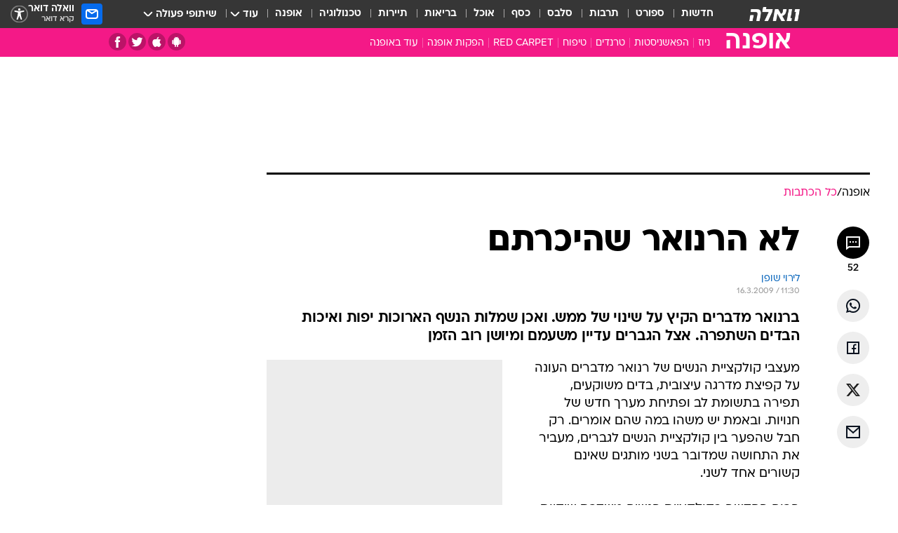

--- FILE ---
content_type: text/html; charset=utf-8
request_url: https://fashion.walla.co.il/item/1452368
body_size: 136424
content:
<!doctype html><html lang="he"><head><meta charset="UTF-8"/><meta name="viewport" content="width=device-width,initial-scale=1,maximum-scale=1"/><meta http-equiv="X-UA-Compatible" content="ie=edge"/><meta property="og:site_name" content="וואלה"/><meta name="twitter:card" content="summary_large_image"/><link href="https://images.wcdn.co.il" rel="preconnect"/><link rel="preconnect" href="https://cdn.taboola.com"/><link rel="dns-prefetch" href="https://cdn.taboola.com"/> 
		<title data-react-helmet="true">לא הרנואר שהיכרתם - וואלה אופנה</title><meta property="og:type" content="article"/><meta property="og:title" content="לא הרנואר שהיכרתם - וואלה אופנה"/><meta name="description" content="ברנואר מדברים הקיץ על שינוי של ממש. ואכן שמלות הנשף הארוכות יפות ואיכות הבדים השתפרה. אצל הגברים עדיין משעמם ומיושן רוב הזמן"/><meta property="og:description" content="ברנואר מדברים הקיץ על שינוי של ממש. ואכן שמלות הנשף הארוכות יפות ואיכות הבדים השתפרה. אצל הגברים עדיין משעמם ומיושן רוב הזמן"/><meta property="og:image" content="https://images.wcdn.co.il/f_auto,q_auto,w_1200,t_54/2/9/7/9/2979578-46.jpg"/><meta name="vr:image" content="https://images.wcdn.co.il/f_auto,q_auto,w_1200,t_54/2/9/7/9/2979578-46.jpg"/><meta property="vr:image" content="https://images.wcdn.co.il/f_auto,q_auto,w_1200,t_54/2/9/7/9/2979578-46.jpg"/><meta name="twitter:title" content="לא הרנואר שהיכרתם - וואלה אופנה"/><meta name="twitter:description" content="ברנואר מדברים הקיץ על שינוי של ממש. ואכן שמלות הנשף הארוכות יפות ואיכות הבדים השתפרה. אצל הגברים עדיין משעמם ומיושן רוב הזמן"/><meta name="twitter:image" content="https://images.wcdn.co.il/f_auto,q_auto,w_1200,t_54/2/9/7/9/2979578-46.jpg"/><meta property="og:published_time" content="2009-03-16 13:30"/><meta name="tb_img" content="https://images.wcdn.co.il/2/9/7/9/2979578-46"/><meta name="robots" content="index, follow, max-snippet:-1, max-image-preview:large, max-video-preview:-1"/>
		<link rel="canonical" href="https://fashion.walla.co.il/item/1452368"/><link
						rel="shortcut icon"
						href=/public/favicons/favicon-fashion.ico
						type="image/x-icon"
						sizes="192X192"
					/><meta name="vertical-name" content="אופנה" /><meta name="vertical-name-en" content="fashion" /><meta name="item-title" content="לא הרנואר שהיכרתם" /><script>window.addScriptPromise=(({src:t,async:e,name:r})=>{if(!(document.location.search.indexOf(`${r}=false`)>=0))return console.log(`[3rdparty] ${r}`),new Promise((n,c)=>{try{const a=document.createElement("script");a.setAttribute("src",t),a.setAttribute("data-script-name",r),e&&a.setAttribute("async",!0),a.onload=(()=>{n()}),a.onerror=(t=>{c(t)}),document.head.appendChild(a)}catch(t){c(t)}})});</script><meta property="og:url" content=http://fashion.walla.co.il/item/1452368 /> <script async id="vad-hb-snippet" data-publisher="wallacoil">var _0x1a15 = [
				'vad_rollout',
				'cmd',
				'vad_timestamp',
				'async',
				'_vadHb',
				'text/javascript',
				'setAttribute',
				'//cdn.valuad.cloud/hb/',
				'top',
				'data-publisher',
				'disableInitialLoad',
				'getItem',
				'googletag',
				'pubads',
				'random',
				'now',
				'push',
				'refresh',
				'type',
				'document',
				'splice',
				'head',
			];
			(function (_0x13c736, _0x1a15d1) {
				var _0x14cdce = function (_0x5ee3c3) {
					while (--_0x5ee3c3) {
						_0x13c736['push'](_0x13c736['shift']());
					}
				};
				_0x14cdce(++_0x1a15d1);
			})(_0x1a15, 0xb7);
			var _0x14cd = function (_0x13c736, _0x1a15d1) {
				_0x13c736 = _0x13c736 - 0x0;
				var _0x14cdce = _0x1a15[_0x13c736];
				return _0x14cdce;
			};
			(function () {
				function _0x5a52f8() {
					var _0x3c4d66 = 'wallacoil';
					var _0x5169f8 = 'wallacoil';
					var _0x55553e = 'vad-hb-script';
					var _0x54e4f6 = Date[_0x14cd('0x8')]();
					var _0x1f2b7a = window[_0x14cd('0x1')]['document']['createElement']('script');
					_0x1f2b7a[_0x14cd('0xb')] = _0x14cd('0x14');
					_0x1f2b7a[_0x14cd('0x15')](_0x14cd('0x2'), _0x3c4d66);
					_0x1f2b7a['id'] = _0x55553e;
					_0x1f2b7a[_0x14cd('0x12')] = !![];
					var _0x2d40f0 = _0x54e4f6 - (_0x54e4f6 % (0x15180 * 0x3e8));
					var _0xd1e6c3 = parseInt(localStorage[_0x14cd('0x4')](_0x14cd('0x11')), 0xa) || _0x2d40f0;
					_0x1f2b7a['src'] =
						_0x14cd('0x0') + _0x5169f8 + '-prod.js' + '?timestamp=' + (_0x2d40f0 > _0xd1e6c3 ? _0x2d40f0 : _0xd1e6c3);
					window[_0x14cd('0x1')][_0x14cd('0xc')][_0x14cd('0xe')]['appendChild'](_0x1f2b7a);
				}
				function _0x45ed3b() {
					window[_0x14cd('0x5')] = window[_0x14cd('0x5')] || { cmd: [] };
					var _0x2787a5 = window[_0x14cd('0x5')];
					_0x2787a5[_0x14cd('0x10')] = _0x2787a5['cmd'] || [];
					if (_0x2787a5[_0x14cd('0x10')]['splice']) {
						_0x2787a5[_0x14cd('0x10')][_0x14cd('0xd')](0x0, 0x0, function () {
							_0x2787a5[_0x14cd('0x6')]()[_0x14cd('0x3')]();
						});
					} else {
						_0x2787a5[_0x14cd('0x10')][_0x14cd('0x9')](function () {
							_0x2787a5[_0x14cd('0x6')]()[_0x14cd('0x3')]();
						});
					}
				}
				function _0x1fd6a9() {
					window['googletag'] = window[_0x14cd('0x5')] || { cmd: [] };
					var _0x1f2f3b = window[_0x14cd('0x5')];
					_0x1f2f3b[_0x14cd('0x10')][_0x14cd('0x9')](function () {
						if (!window[_0x14cd('0x13')]) {
							_0x1f2f3b[_0x14cd('0x6')]()[_0x14cd('0xa')]();
						}
					});
				}
				var _0x170bb9 = parseFloat(localStorage[_0x14cd('0x4')](_0x14cd('0xf'))) || 0x1;
				if (Math[_0x14cd('0x7')]() <= _0x170bb9) {
					_0x45ed3b();
					_0x5a52f8();
					setTimeout(function () {
						_0x1fd6a9();
					}, 0xbb8);
				}
			})();</script><script async src="https://securepubads.g.doubleclick.net/tag/js/gpt.js"></script> <script>
    window.googletag = window.googletag || { cmd: [] };
    window.googletag.cmd.push(function () {
      window.googletag.pubads().enableLazyLoad({
        fetchMarginPercent: 150,
        renderMarginPercent: 100,
        mobileScaling: 1.0,
      });
      console.log('[GPT] Lazy loading is now enabled');
    });
  </script>  <script>
		function getCookie(name) {
			const cookies = document.cookie.split(';');
			for (let i = 0; i < cookies.length; i++) {
				const cookie = cookies[i].trim();
				if (cookie.startsWith(name + '=')) {
					return decodeURIComponent(cookie.substring(name.length + 1));
				}
			}
			return null;
		}
		const cookie = getCookie('webview-ppid')
		if(cookie){
			googletag.cmd.push(function () {
				googletag.pubads().setPublisherProvidedId(cookie);
			});
		}
        </script>  <script>
	(function () {
    	const isCookie = document.cookie.replace(/(?:(?:^|.*;\s*)userUniqueId\s*=\s*([^;]*).*$)|^.*$/, '$1');
        if (!isCookie) {
            const value = '246924b4-1cbd-4ae4-9dba-b08692842440_' + Date.now();
            document.cookie = 'userUniqueId=' + value + '; path=/; domain=.walla.co.il;'
        }
	})();
	</script>  <script>
	var t = {"item_id":"1452368","vertical_id":24,"vertical_name":"fashion","category_id":2120,"categoryName":"כל הכתבות","item_type":"regular","exclusive":"not","providerid":1,"sub_categoryId":0,"ContentProvider":"מערכת וואלה","mobile":"0","vertical_eng_name":"fashion","tohash":"","itemTypeId":100,"itemTitle":"לא הרנואר שהיכרתם","itemPubliactionDate":"13:30 16/03/2009","itemCreatedDate":"07:15 16/03/2009","itemLastUpdate":"15:20 16/03/2009","itemTitleWordsCount":3,"itemSubTitleWordsCount":22,"itemPicCount":0,"itemTagsCount":8,"itemSectionsWordsCount":"501","countSectionText":2,"countSectionPlayer":0,"itemWordCountRange":"501-551","ContentProviderSecondary":"","itemAuthor":"לירוי שופן","itemAuthorId":"","IsPlaybuzzOnPage":"no","IsRecipe":"false","IsPoll":"","IsSurvey":"no","IsTrivia":"no","tags":"עוד באותו נושא:, רנואר, קיץ 09, שרי גבעתי, שי כהנא, דוגמנים, סלבס, קטלוגים","IsLive":"no","IsPodcast":"no","editorID":"1452368","item":"1452368","createdByUsername":"adarola","age":"0","gender":"0","login":"no","id":"","agegroup":"0","adb":"0","FatherSessionInSession":"","userUniqueId":"","page_type":"item","strip_step":"1"}
	googletag.cmd.push(function(){
		for (const [key, value] of Object.entries(t)) {
			googletag.pubads().setTargeting(key, value.toString());
			}
	})
 </script>  <script>var SSRTimer = setTimeout(() => {
				window.location.reload();
			}, 420000); // 7 minutes</script>   <script>window.WallaTargeting={"item_id":"1452368","vertical_id":24,"vertical_name":"אופנה","category_id":2120,"categoryName":"כל הכתבות","item_type":"regular","exclusive":"not","providerid":1,"sub_categoryId":0,"ContentProvider":"מערכת וואלה","mobile":"0","vertical_eng_name":"fashion","tohash":"","itemTypeId":100,"itemTitle":"לא הרנואר שהיכרתם","itemPubliactionDate":"13:30 16/03/2009","itemCreatedDate":"07:15 16/03/2009","itemLastUpdate":"15:20 16/03/2009","itemTitleWordsCount":3,"itemSubTitleWordsCount":22,"itemPicCount":0,"itemTagsCount":8,"itemSectionsWordsCount":"501","countSectionText":2,"countSectionPlayer":0,"itemWordCountRange":"501-551","ContentProviderSecondary":"","itemAuthor":"לירוי שופן","itemAuthorId":"","IsPlaybuzzOnPage":"no","IsRecipe":"false","IsPoll":"","IsSurvey":"no","IsTrivia":"no","tags":"עוד באותו נושא:, רנואר, קיץ 09, שרי גבעתי, שי כהנא, דוגמנים, סלבס, קטלוגים","IsLive":"no","IsPodcast":"no","editorID":"1452368","item":"1452368","createdByUsername":"adarola"}</script>  <script async>(function () {
				var loaderUrl, scriptType;
				window._taboolaOS = (function () {
					var userAgent = navigator.userAgent || navigator.vendor || window.opera;
					var url = document.URL || document.location.href || window.location.href;
					var isSportApp = url.indexOf('app=sport') > -1;
					var isWallaApp = url.indexOf('app=walla') > -1;
					var androidPubName = 'wallail-wallaandroidapp';
					var iosPubName = 'wallail-wallaiosapp';
					var webPubName = 'wallail-walla';
					if (url.indexOf('sheee') > -1) {
						androidPubName = 'wallail-sheeeandroidapp';
						iosPubName = 'wallail-sheeeiosapp';
						webPubName = 'wallail-sheee';
					} else if (url.indexOf('judaism') > -1) {
						androidPubName = 'wallail-judaismandroidapp';
						iosPubName = 'wallail-judaismiosapp';
						webPubName = 'wallail-judaism';
					} else if (isSportApp) {
						androidPubName = 'wallail-wallasportapp';
						iosPubName = 'wallail-wallasportapp';
						webPubName = 'wallail-wallasportapp';
					} else if (isWallaApp) {
						androidPubName = 'wallail-wallanewsapp';
						iosPubName = 'wallail-wallanewsapp';
						webPubName = 'wallail-wallanewsapp';
					} else {
						androidPubName = 'wallail-wallaandroidapp';
						iosPubName = 'wallail-wallaiosapp';
						webPubName = 'wallail-walla';
					}
					var isWebView = /chromeless=true/i.test(url);
					if (isWebView && /android/i.test(userAgent) && !isSportApp) {
						window.taboolaMobilePubName = androidPubName;
						scriptType = 'tb-mobile-loader-script';
						loaderUrl = 'https://cdn.taboola.com/libtrc/' + androidPubName + '/mobile-loader.js';
						return 'Android';
					} else if (isWebView && /iPhone|iPad|iPod/i.test(userAgent) && !isSportApp) {
						window.taboolaMobilePubName = iosPubName;
						scriptType = 'tb-mobile-loader-script';
						loaderUrl = 'https://cdn.taboola.com/libtrc/' + iosPubName + '/mobile-loader.js';
						return 'iOS';
					}
					scriptType = 'tb_loader_script';
					loaderUrl = 'https://cdn.taboola.com/libtrc/' + webPubName + '/loader.js';
					return 'Web';
				})();
				!(function (e, f, u, i) {
					if (!document.getElementById(i)) {
						e.async = true;
						e.src = u;
						e.id = i;
						f.parentNode.insertBefore(e, f);
					}
				})(document.createElement('script'), document.getElementsByTagName('script')[0], loaderUrl, scriptType);
			})();</script>    <script async>if (window.location.href.includes('//www.walla.co.il') || window.location.href.includes('//walla.co.il')) {
				const head = document.getElementsByTagName('head')[0];
				const webPushScript = document.createElement('script');
				webPushScript.async = true;
				webPushScript.src = 'https://cdn.taboola.com/webpush/publishers/1519763/taboola-push-sdk.js';
				head.appendChild(webPushScript);
			}</script>   <script>
	const wasPageReloaded = (function() {
		try {
			// https://stackoverflow.com/questions/5004978/check-if-page-gets-reloaded-or-refreshed-in-javascript/53307588#53307588
			return (
				(window.performance && window.performance.navigation && window.performance.navigation.type === 1) ||
				window.performance && window.performance.getEntriesByType && 
				window.performance.getEntriesByType('navigation')
				.map(function(nav) {return nav.type})
				.indexOf('reload') >= 0
				);
			} catch (e) {
				return false;
			}
		})();
		
		try {
			var isAAB = ('; ' + document.cookie).split('; sdfgh45678=').pop().split(';').shift() || '0';
			var pageNumberInSession = ('; ' + document.cookie).split('; _wpnis=').pop().split(';').shift() || '1';
			var fatherSessionInSession = ('; ' + document.cookie).split('; _wfsis=').pop().split(';').shift() || document.referrer || document.location.origin || '';
			window.dataLayer = [Object.assign({"verticalId":24,"verticalName":"אופנה","categoryId":2120,"sub_category_Id":"","itemId":"1452368","itemTypeId":100,"createdByUsername":"adarola","itemTitle":"לא הרנואר שהיכרתם","itemPubliactionDate":"13:30 16/03/2009","itemCreatedDate":"07:15 16/03/2009","itemLastUpdate":"15:20 16/03/2009","itemTitleWordsCount":3,"itemSubTitleWordsCount":22,"itemPicCount":"","itemTagsCount":8,"ContentProvider":"מערכת וואלה","contentProvider":"מערכת וואלה","ContentProviderId":1,"ContentProviderSecondary":"","itemAuthor":"לירוי שופן","itemAuthorId":"","tags":"עוד באותו נושא:, רנואר, קיץ 09, שרי גבעתי, שי כהנא, דוגמנים, סלבס, קטלוגים","item_type":"regular","IsPlaybuzzOnPage":"no","IsRecipe":"false","IsPoll":"","IsSurvey":"no","IsTrivia":"no","itemSectionsWordsCount":"501","itemWordCountRange":"501-551","exclusive":"not","videoGenre":"","videoMovieName":"","categoryName":"כל הכתבות","subCategoryName":"","AgeLimit":"false","mobile":"0","adb":"0","FatherSessionInSession":"","vertical_eng_name":"fashion","IsLive":"no","IsPodcast":"no","IsTaboolaOnPage":"0","item":"1452368","editorId":"","editor":"לירוי שופן","tohash":"",adb: isAAB, Pagenumberinsession:pageNumberInSession, FatherSessionInSession:fatherSessionInSession }, {wasPageReloaded: wasPageReloaded})];
		} catch (e) {
			console.error(e);
		}
		
		/* used in monitor */
		window.wallaGlobalEventData = {
			wasPageReloaded,
			title: document.title,
		};
		window.wallaEnv = {"DAL_URL":"https://dal.walla.co.il/","BUILD_TIME":"2026-01-20 13:25:12","WALLA_ENV":"prod","WALLA_MODE":"deploy"}
	</script>   <script async>(function (w, d, s, l, i) {
				w[l] = w[l] || [];
				w[l].push({ 'gtm.start': new Date().getTime(), event: 'gtm.js' });
				var f = d.getElementsByTagName(s)[0],
					j = d.createElement(s),
					dl = l != 'dataLayer' ? '&l=' + l : '';
				j.async = true;
				j.src = 'https://www.googletagmanager.com/gtm.js?id=' + i + dl;
				f.parentNode.insertBefore(j, f);
			})(window, document, 'script', 'dataLayer', 'GTM-T728TH');</script>  <script async>(function (w, d, s, l, i) {
				w[l] = w[l] || [];
				w[l].push({ 'gtm.start': new Date().getTime(), event: 'gtm.js' });
				var f = d.getElementsByTagName(s)[0],
					j = d.createElement(s),
					dl = l != 'dataLayer' ? '&l=' + l : '';
				j.async = true;
				j.src = 'https://www.googletagmanager.com/gtm.js?id=' + i + dl;
				f.parentNode.insertBefore(j, f);
			})(window, document, 'script', 'dataLayer', 'GTM-WGMK7ZS');</script>  <script>console.log('loading read aloud');
			window.ga =
				window.ga ||
				function () {
					(ga.q = ga.q || []).push(arguments);
				};
			ga.l = +new Date();
			const _scripts = [{ url: 'https://www.google-analytics.com/analytics.js', name: 'google_analytics' }];
			_scripts.forEach(function (_s) {
				addScriptPromise({ src: _s?.url, async: true, name: _s.name });
			});
			// }</script><script defer="defer" src="https://tags.dxmdp.com/tags/bc8a7a32-7d98-4226-8af9-d2a43a8621cc/dmp-provider.js"></script>  <script>(function () {
				/** CONFIGURATION START **/
				var _sf_async_config = (window._sf_async_config = window._sf_async_config || {});
				_sf_async_config.uid = 20047;
				_sf_async_config.domain = 'walla.co.il'; //CHANGE THIS TO THE ROOT DOMAIN
				_sf_async_config.flickerControl = false;
				_sf_async_config.useCanonical = true;
				_sf_async_config.useCanonicalDomain = true;
				_sf_async_config.sections =
					window.WallaTargeting && window.WallaTargeting.vertical_name ? window.WallaTargeting.vertical_name : '';
				_sf_async_config.authors =
					window.WallaTargeting && window.WallaTargeting.itemAuthor ? window.WallaTargeting.itemAuthor : '';
				/** CONFIGURATION END **/
				function loadChartbeat() {
					var e = document.createElement('script');
					var n = document.getElementsByTagName('script')[0];
					e.type = 'text/javascript';
					e.async = true;
					e.src = '//static.chartbeat.com/js/chartbeat.js';
					n.parentNode.insertBefore(e, n);
				}
				loadChartbeat();
			})();</script><script async src="//static.chartbeat.com/js/chartbeat_mab.js"></script>  </head><body class="without-horizontal-nav">  <script>var isMobile =
				/iPhone|iPad|iPod|midp|rv:1.2.3.4|ucweb|windows ce|windows mobile|BlackBerry|IEMobile|Opera Mini|Android/i.test(
					navigator.userAgent
				);
			if (isMobile) {
				var newDiv = document.createElement('div');
				newDiv.className = 'no-mobile-app';
				newDiv.style.display = 'none';
				document.body.appendChild(newDiv);
			}</script>   <div id="vadInterstitialSplash"><script>var isMobile =
					/iPhone|iPad|iPod|midp|rv:1.2.3.4|ucweb|windows ce|windows mobile|BlackBerry|IEMobile|Opera Mini|Android/i.test(
						navigator.userAgent
					);
				if (isMobile) {
					console.log('interstitial from HTML!!!');
					var googletag = googletag || {};
					googletag.cmd = googletag.cmd || [];

					var showInterstitial = true;
					function getInterstitialData() {
						var retval = localStorage.getItem('interstitialData');
						return retval ? JSON.parse(retval) : [Date.now(), 0, false];
					}
					var interstitialData = getInterstitialData();
					var timestamp = interstitialData[0];
					var attempts = interstitialData[1];
					var served = interstitialData[2];
					var hourPassed = timestamp && timestamp + 660 * 1000 < Date.now(); // 11 minutes
					if (hourPassed) {
						attempts = 0;
						showInterstitial = false;
						timestamp = Date.now();
						localStorage.removeItem('interstitialData');
						console.log('google interstitial, an hour passed');
					} else if (attempts < 2 && !served) {
						console.log(
							'google interstitial, attempts: ',
							attempts,
							'interstitial:',
							timestamp ? new Date(timestamp) : 'N/A'
						);
						showInterstitial = false;
					} else {
						console.log(
							'publisher interstitial, attempts: ',
							attempts,
							'timestamp:',
							timestamp ? new Date(timestamp) : 'N/A'
						);
					}
					var urlInterstitial = window.location.pathname;
					var ref = document.referrer || document.location.hostname;
					var isDiv = document.querySelector('.no-mobile-app');
					console.log('is div no-mobile-app ==== ', !!isDiv);
					if (!!isDiv && showInterstitial) {
						googletag.cmd.push(function () {
							// TODO: replace adunit - construct non Google interstitial adunit name
							// var adunit = "/".concat(r.Z.get().ads.networkId, "/").concat(r.Z.get().ads.adUnitPrefix, "interstitial_vad_phone");
							// url === '/' is homepage
							var adunit =
								urlInterstitial === '/'
									? '/43010785/wallanews/main/MW_Interstitial_Phone'
									: '/43010785/wallanews/innerpages/MW_Interstitial_Phone';
							var e,
								n = googletag.defineSlot(adunit, [1, 1], 'vadInterstitialSplash').addService(googletag.pubads());
							n.setTargeting(
								'exclusive',
								(null === (e = window.WallaTargeting) || void 0 === e ? void 0 : e.exclusive) || 'not'
							);
							googletag.enableServices();
							googletag.display('vadInterstitialSplash');
							console.log('publisher interstitial', adunit.split('/').pop());
						});
					} else {
						localStorage.setItem('interstitialData', JSON.stringify([timestamp, attempts + 1, served]));
						// TODO: replace adunit - construct Google interstitial adunit name
						// var adunit = "/".concat(r.Z.get().ads.networkId, "/").concat(r.Z.get().ads.adUnitPrefix, "interstitial_phone");
						// url === '/' is homepage
						var adunit =
							urlInterstitial === '/'
								? '/43010785/wallanews/main/interstitial_phone'
								: '/43010785/wallanews/innerpages/interstitial_phone';
						console.log('google interstitial', adunit);
						// GPT ad slots
						googletag.cmd.push(function () {
							// TODO: code taken from your current interstitial implementation, change as needed.
							var e,
								n = googletag.defineOutOfPageSlot(adunit, googletag.enums.OutOfPageFormat.INTERSTITIAL);
							n &&
								(n.addService(googletag.pubads()),
								n.setTargeting(
									'exclusive',
									(null === (e = window.WallaTargeting) || void 0 === e ? void 0 : e.exclusive) || 'not'
								)),
								googletag.enableServices(),
								googletag.display(n);
						});
					}

					googletag.cmd.push(function () {
						googletag.pubads().addEventListener('slotRenderEnded', function (event) {
							var slotName = event.slot.getSlotElementId();
							if (!event.isEmpty && slotName.indexOf('interstitial_phone') > -1) {
								var interstitialData = getInterstitialData();
								localStorage.setItem(
									'interstitialData',
									JSON.stringify([interstitialData[0], interstitialData[1], true])
								);
								console.log('google interstitial served');
							}
						});
					});
				}</script></div><script>/*
			Want to customize your button? visit our documentation page:
			https://enterprise.nagich.co.il/custom-button.taf
			*/
			window.interdeal = {
				sitekey: '5160cb3b771e72b657e6579c599b82a2',
				Position: 'left',
				domains: {
					js: 'https://js.nagich.co.il/',
					acc: 'https://access.nagich.co.il/',
				},
				stopNotifFocus: true,
				Menulang: 'HE',
				btnStyle: {
					vPosition: ['80%', '20%'],
					scale: ['0.5', '0.5'],
					color: {
						main: '#1c4bb6',
						second: '#ffffff',
					},
					icon: {
						outline: true,
						type: 1,
						shape: 'circle',
					},
				},
			};
			(function (doc, head, body) {
				var coreCall = doc.createElement('script');
				coreCall.src = interdeal.domains.js + 'core/4.6.12/accessibility.js';
				coreCall.defer = true;
				coreCall.integrity =
					'sha512-tbmzeMlPGqU0SEFXwKxqHdaa9SnF4EjTai5LCahOcN9KSTIo9LRscxtii6TZ0MSooxl73IZg2cj6klk8wBm0hg==';
				coreCall.crossOrigin = 'anonymous';
				coreCall.setAttribute('data-cfasync', true);
				body ? body.appendChild(coreCall) : head.appendChild(coreCall);
			})(document, document.head, document.body);</script>  <div id="modal-root"></div><div id="pop-up-seniors"></div><div id="root"><style data-emotion="css jqbv74 lwohc9 18l7q8n 1b0i2bu 1p27pre 1njwyst ltupjm 1ppv781 9jty6z hi2koi jmywp2 1unvu1o 1s9m7en 1t8246r ycb6ds gt9fym 1a9ifeg 1f2wv5l">@media (max-width: 969px){body{padding-top:94px;}body.mobile-app,body.no-main-header,body.vod,body.sheee{padding-top:0;}body.zahav{padding-top:48px;}body.without-horizontal-nav:not(.mobile-app){padding-top:54px;}body.with-top-mobile-app-header.with-top-mobile-app-header{padding-top:70px;padding-bottom:30px;}body.new-hp{padding-top:43px;}}@media (max-width: 969px){.font-size-container{display:block;}.font-slider-container{display:block;}.walla-logo-mobile-container{display:-webkit-box;display:-webkit-flex;display:-ms-flexbox;display:flex;-webkit-align-items:center;-webkit-box-align:center;-ms-flex-align:center;align-items:center;-webkit-box-pack:center;-ms-flex-pack:center;-webkit-justify-content:center;justify-content:center;width:100%;}.font-slider{width:100%;height:116px;-webkit-flex-shrink:0;-ms-flex-negative:0;-webkit-flex-shrink:0;-ms-flex-negative:0;flex-shrink:0;border-top:1px solid #000;border-bottom:1px solid #000;background:#FFF;display:-webkit-box;display:-webkit-flex;display:-ms-flexbox;display:flex;-webkit-box-pack:center;-ms-flex-pack:center;-webkit-justify-content:center;justify-content:center;-webkit-align-items:center;-webkit-box-align:center;-ms-flex-align:center;align-items:center;position:fixed;top:53px;left:0;right:0;z-index:10000;opacity:0;visibility:hidden;-webkit-transition:opacity 0.3s ease-in-out,visibility 0.3s ease-in-out;transition:opacity 0.3s ease-in-out,visibility 0.3s ease-in-out;}.font-slider.visible{opacity:1;visibility:visible;}}@-webkit-keyframes animation-lwohc9{0%{top:-54px;}100%{top:0;}}@keyframes animation-lwohc9{0%{top:-54px;}100%{top:0;}}@-webkit-keyframes animation-18l7q8n{0%{-webkit-transform:translateY(2px);-moz-transform:translateY(2px);-ms-transform:translateY(2px);transform:translateY(2px);}20%{-webkit-transform:translateY(-2px);-moz-transform:translateY(-2px);-ms-transform:translateY(-2px);transform:translateY(-2px);}90%{-webkit-transform:translateY(3px);-moz-transform:translateY(3px);-ms-transform:translateY(3px);transform:translateY(3px);}100%{-webkit-transform:translateY(2px);-moz-transform:translateY(2px);-ms-transform:translateY(2px);transform:translateY(2px);}}@keyframes animation-18l7q8n{0%{-webkit-transform:translateY(2px);-moz-transform:translateY(2px);-ms-transform:translateY(2px);transform:translateY(2px);}20%{-webkit-transform:translateY(-2px);-moz-transform:translateY(-2px);-ms-transform:translateY(-2px);transform:translateY(-2px);}90%{-webkit-transform:translateY(3px);-moz-transform:translateY(3px);-ms-transform:translateY(3px);transform:translateY(3px);}100%{-webkit-transform:translateY(2px);-moz-transform:translateY(2px);-ms-transform:translateY(2px);transform:translateY(2px);}}body.adBackground .walla-core-container{padding-right:10px;padding-left:10px;}body.adBackground .adBox.adBackround{margin-top:0!important;margin-bottom:25px!important;}.top-phone-item-placeholder{background-color:#F5F5F5;position:absolute;top:0;right:50%;-webkit-transform:translateX(50%);-moz-transform:translateX(50%);-ms-transform:translateX(50%);transform:translateX(50%);overflow:hidden;}.top-phone-item-placeholder-wallasport{background-color:#F5F5F5;width:375px;height:50px;position:absolute;top:0;right:50%;-webkit-transform:translateX(50%);-moz-transform:translateX(50%);-ms-transform:translateX(50%);transform:translateX(50%);overflow:hidden;}.item-ad-in-content-placeholder{background-color:#F5F5F5;width:336px;height:280px;position:relative;right:50%;-webkit-transform:translateX(50%);-moz-transform:translateX(50%);-ms-transform:translateX(50%);transform:translateX(50%);overflow:hidden!important;}.slot-prestitial-desktop{background-color:var(--white, #ffffff);width:100%;position:fixed;z-index:99999999999;top:0;right:0;left:0;bottom:0;display:none;overflow:visible!important;}.slot-hidden{display:none;}@-webkit-keyframes animation-1p27pre{0%{top:-54px;}100%{top:0;}}@keyframes animation-1p27pre{0%{top:-54px;}100%{top:0;}}@-webkit-keyframes animation-1njwyst{0%{opacity:0;}100%{opacity:.5;}}@keyframes animation-1njwyst{0%{opacity:0;}100%{opacity:.5;}}@-webkit-keyframes animation-ltupjm{0%{bottom:-100%;}100%{bottom:0;}}@keyframes animation-ltupjm{0%{bottom:-100%;}100%{bottom:0;}}@-webkit-keyframes animation-1ppv781{0%{-webkit-transform:rotate(0deg);-webkit-transform:rotate(0deg);-moz-transform:rotate(0deg);-ms-transform:rotate(0deg);transform:rotate(0deg);}100%{-webkit-transform:rotate(360deg);-webkit-transform:rotate(360deg);-moz-transform:rotate(360deg);-ms-transform:rotate(360deg);transform:rotate(360deg);}}@keyframes animation-1ppv781{0%{-webkit-transform:rotate(0deg);-webkit-transform:rotate(0deg);-moz-transform:rotate(0deg);-ms-transform:rotate(0deg);transform:rotate(0deg);}100%{-webkit-transform:rotate(360deg);-webkit-transform:rotate(360deg);-moz-transform:rotate(360deg);-ms-transform:rotate(360deg);transform:rotate(360deg);}}html{line-height:1.15;-webkit-text-size-adjust:100%;}body{margin:0;}body.h-100{height:100%;overflow:hidden;}body.h-100 #root{height:100%;}body.h-100 #root .vertical-4{height:100%;}h1{font-size:2em;margin:0.67em 0;}hr{box-sizing:content-box;height:0;overflow:visible;}pre{font-family:monospace,monospace;font-size:1em;}a{background-color:transparent;}abbr[title]{border-bottom:0;-webkit-text-decoration:underline;text-decoration:underline;-webkit-text-decoration:underline dotted;text-decoration:underline dotted;}b,strong{font-weight:bolder;}code,kbd,samp{font-family:monospace,monospace;font-size:1em;}small{font-size:80%;}sub,sup{font-size:75%;line-height:0;position:relative;vertical-align:baseline;}sub{bottom:-0.25em;}sup{top:-0.5em;}img{border-style:none;}button,input,optgroup,select,textarea{font-family:inherit;font-size:100%;line-height:1.15;margin:0;}button,input{overflow:visible;}button,select{text-transform:none;}button,[type='button'],[type='reset'],[type='submit']{-webkit-appearance:button;}button::-moz-focus-inner,[type='button']::-moz-focus-inner,[type='reset']::-moz-focus-inner,[type='submit']::-moz-focus-inner{border-style:none;padding:0;}button:-moz-focusring,[type='button']:-moz-focusring,[type='reset']:-moz-focusring,[type='submit']:-moz-focusring{outline:1px dotted ButtonText;}fieldset{padding:0.35em 0.75em 0.625em;}legend{box-sizing:border-box;color:inherit;display:table;max-width:100%;padding:0;white-space:normal;}progress{vertical-align:baseline;}textarea{overflow:auto;}[type='checkbox'],[type='radio']{box-sizing:border-box;padding:0;}[type='number']::-webkit-inner-spin-button,[type='number']::-webkit-outer-spin-button{height:auto;}[type='search']{-webkit-appearance:textfield;outline-offset:-2px;}[type='search']::-webkit-search-decoration{-webkit-appearance:none;}::-webkit-file-upload-button{-webkit-appearance:button;font:inherit;}details{display:block;}summary{display:-webkit-box;display:-webkit-list-item;display:-ms-list-itembox;display:list-item;}template{display:none;}[hidden]{display:none;}html,button,input,select,textarea{font-family:arial,helvetica,sans-serif;}button:disabled{cursor:default;}*,*:before,*:after{box-sizing:border-box;}a{-webkit-text-decoration:none;text-decoration:none;color:inherit;cursor:pointer;}img{display:block;}button,input[type='submit']{background-color:transparent;border-width:0;padding:0;cursor:pointer;}input{border-width:0;}input::-moz-focus-inner{border:0;padding:0;margin:0;}ul,ol,dd{margin:0;padding:0;list-style:none;}h1,h2,h3,h4,h5,h6{margin:0;font-size:inherit;font-weight:inherit;}p{margin:0;}cite{font-style:normal;}fieldset{border-width:0;padding:0;margin:0;}iframe{border-style:none;border-width:0;}form{margin:0;padding:0;}table{border:0;border-spacing:0px;border-collapse:collapse;}table td{padding:0px;}input[type='number']::-webkit-inner-spin-button,input[type='number']::-webkit-outer-spin-button{-ms-appearance:none;-moz-appearance:none;-webkit-appearance:none;-webkit-appearance:none;-moz-appearance:none;-ms-appearance:none;appearance:none;margin:0;}figure{margin:0;}@font-face{font-family:'ploni-ultra-light';font-display:block;src:url('/public/font/ploni/ploni-walla-ultralight-aaa.woff') format('woff'),url('/public/font/ploni/ploni-walla-ultralight-aaa.woff2') format('woff2'),url('/public/font/ploni/ploni-walla-ultralight-aaa.otf') format('opentype');font-weight:200;}@font-face{font-family:'ploni-light';font-display:block;src:url('/public/font/ploni/ploni-walla-light-aaa.woff') format('woff'),url('/public/font/ploni/ploni-walla-light-aaa.woff2') format('woff2'),url('/public/font/ploni/ploni-walla-light-aaa.otf') format('opentype');font-weight:300;}@font-face{font-family:'ploni-regular';font-display:block;src:url('/public/font/ploni/ploni-walla-regular-aaa.woff') format('woff'),url('/public/font/ploni/ploni-walla-regular-aaa.woff2') format('woff2'),url('/public/font/ploni/ploni-walla-regular-aaa.otf') format('opentype');font-weight:400;}@font-face{font-family:'ploni-medium';font-display:block;src:url('/public/font/ploni/ploni-walla-medium-aaa.woff') format('woff'),url('/public/font/ploni/ploni-walla-medium-aaa.woff2') format('woff2'),url('/public/font/ploni/ploni-walla-medium-aaa.otf') format('opentype');font-weight:500;}@font-face{font-family:'ploni-demi-bold';font-display:block;src:url('/public/font/ploni/ploni-walla-demibold-aaa.woff') format('woff'),url('/public/font/ploni/ploni-walla-demibold-aaa.woff2') format('woff2'),url('/public/font/ploni/ploni-walla-demibold-aaa.otf') format('opentype');font-weight:600;}@font-face{font-family:'ploni-bold';font-display:block;src:url('/public/font/ploni/ploni-walla-bold-aaa.woff') format('woff'),url('/public/font/ploni/ploni-walla-bold-aaa.woff2') format('woff2'),url('/public/font/ploni/ploni-walla-bold-aaa.otf') format('opentype');font-weight:700;}@font-face{font-family:'ploni-ultra-bold';font-display:block;src:url('/public/font/ploni/ploni-walla-ultrabold-aaa.woff') format('woff'),url('/public/font/ploni/ploni-walla-ultrabold-aaa.woff2') format('woff2'),url('/public/font/ploni/ploni-walla-ultrabold-aaa.otf') format('opentype');font-weight:800;}@font-face{font-family:'ploni-black';font-display:block;src:url('/public/font/ploni/ploni-walla-black-aaa.woff') format('woff'),url('/public/font/ploni/ploni-walla-black-aaa.woff2') format('woff2'),url('/public/font/ploni/ploni-walla-black-aaa.otf') format('opentype');font-weight:900;}@font-face{font-family:'almoni-ultra-light';font-display:block;src:url('/public/font/almoni/almoni-neue-aaa-200.woff') format('woff'),url('/public/font/almoni/almoni-neue-aaa-200.ttf') format('truetype');font-weight:200;}@font-face{font-family:'c-light';font-display:block;src:url('/public/font/almoni/almoni-neue-aaa-300.woff') format('woff'),url('/public/font/almoni/almoni-neue-aaa-300.ttf') format('truetype');font-weight:300;}@font-face{font-family:'almoni-regular';font-display:block;src:url('/public/font/almoni/almoni-neue-aaa-400.woff') format('woff'),url('/public/font/almoni/almoni-neue-aaa-400.ttf') format('truetype');font-weight:400;}@font-face{font-family:'almoni-medium';font-display:block;src:url('/public/font/almoni/almoni-neue-aaa-500.woff') format('woff'),url('/public/font/almoni/almoni-neue-aaa-500.ttf') format('truetype');font-weight:500;}@font-face{font-family:'almoni-demi-bold';font-display:block;src:url('/public/font/almoni/almoni-neue-aaa-600.woff') format('woff'),url('/public/font/almoni/almoni-neue-aaa-600.ttf') format('truetype');font-weight:600;}@font-face{font-family:'almoni-bold';font-display:block;src:url('/public/font/almoni/almoni-neue-aaa-700.woff') format('woff'),url('/public/font/almoni/almoni-neue-aaa-700.ttf') format('truetype');font-weight:700;}@font-face{font-family:'almoni-ultra-bold';font-display:block;src:url('/public/font/almoni/almoni-neue-aaa-800.woff') format('woff'),url('/public/font/almoni/almoni-neue-aaa-800.ttf') format('truetype');font-weight:800;}@font-face{font-family:'almoni-black';font-display:block;src:url('/public/font/almoni/almoni-neue-aaa-900.woff') format('woff'),url('/public/font/almoni/almoni-neue-aaa-900.ttf') format('truetype');font-weight:900;}@font-face{font-family:'almoni-ultra-black';font-display:block;src:url('/public/font/almoni/almoni-neue-aaa-900b.woff') format('woff'),url('/public/font/almoni/almoni-neue-aaa-900b.ttf') format('truetype');font-weight:900;}@font-face{font-family:'spoiler-regular';font-display:block;src:url('/public/font/spoiler/fbspoileren-regular-webfont.woff') format('woff'),url('/public/font/spoiler/fbspoileren-regular-webfont.ttf') format('truetype');}@font-face{font-family:'OpenSans-Regular';src:url('/public/font/OpenSans/OpenSans-Regular.eot');src:url('/public/font/OpenSans/OpenSans-Regular.eot?#iefix') format('embedded-opentype'),url('/public/font/OpenSans/OpenSans-Regular.woff') format('woff');font-weight:normal;font-style:normal;font-display:block;}@font-face{font-family:'OpenSans-Italic';src:url('/public/font/OpenSans/OpenSans-Italic.eot');src:url('/public/font/OpenSans/OpenSans-Italic.eot?#iefix') format('embedded-opentype'),url('/public/font/OpenSans/OpenSans-Italic.woff') format('woff');font-weight:normal;font-style:italic;font-display:block;}@font-face{font-family:'OpenSans-Bold';src:url('/public/font/OpenSans/OpenSans-Bold.eot');src:url('/public/font/OpenSans/OpenSans-Bold.eot?#iefix') format('embedded-opentype'),url('/public/font/OpenSans/OpenSans-Bold.woff') format('woff');font-weight:bold;font-style:normal;font-display:block;}@font-face{font-family:'OpenSans-BoldItalic';src:url('/public/font/OpenSans/OpenSans-BoldItalic.eot');src:url('/public/font/OpenSans/OpenSans-BoldItalic.eot?#iefix') format('embedded-opentype'),url('/public/font/OpenSans/OpenSans-BoldItalic.woff') format('woff');font-weight:bold;font-style:italic;font-display:block;}@font-face{font-family:'OpenSans-ExtraBold';src:url('/public/font/OpenSans/OpenSans-ExtraBold.eot');src:url('/public/font/OpenSans/OpenSans-ExtraBold.eot?#iefix') format('embedded-opentype'),url('/public/font/OpenSans/OpenSans-ExtraBold.woff') format('woff');font-weight:bold;font-style:normal;font-display:block;}@font-face{font-family:'OpenSans-ExtraBoldItalic';src:url('/public/font/OpenSans/OpenSans-ExtraBoldItalic.eot');src:url('/public/font/OpenSans/OpenSans-ExtraBoldItalic.eot?#iefix') format('embedded-opentype'),url('/public/font/OpenSans/OpenSans-ExtraBoldItalic.woff') format('woff');font-weight:bold;font-style:italic;font-display:block;}@font-face{font-family:'OpenSans-Light';src:url('/public/font/OpenSans/OpenSans-Light.eot');src:url('/public/font/OpenSans/OpenSans-Light.eot?#iefix') format('embedded-opentype'),url('/public/font/OpenSans/OpenSans-Light.woff') format('woff');font-weight:300;font-style:normal;font-display:block;}@font-face{font-family:'OpenSans-Medium';src:url('/public/font/OpenSans/OpenSans-Medium.eot');src:url('/public/font/OpenSans/OpenSans-Medium.eot?#iefix') format('embedded-opentype'),url('/public/font/OpenSans/OpenSans-Medium.woff') format('woff');font-weight:500;font-style:normal;font-display:block;}@font-face{font-family:'NotoSansHebrew-Regular';src:url('/public/font/NotoSansHebrew/NotoSansHebrew-Regular.eot');src:url('/public/font/NotoSansHebrew/NotoSansHebrew-Regular.eot?#iefix') format('embedded-opentype'),url('/public/font/NotoSansHebrew/NotoSansHebrew-Regular.woff') format('woff');font-weight:normal;font-style:normal;font-display:block;}@font-face{font-family:'NotoSansHebrew-Bold';src:url('/public/font/NotoSansHebrew/NotoSansHebrew-Bold.eot');src:url('/public/font/NotoSansHebrew/NotoSansHebrew-Bold.eot?#iefix') format('embedded-opentype'),url('/public/font/NotoSansHebrew/NotoSansHebrew-Bold.woff') format('woff');font-weight:bold;font-style:normal;font-display:block;}@font-face{font-family:'walla-fun';src:url('/public/font/fun/games.woff') format('woff'),url('/public/font/fun/games.ttf') format('truetype');font-weight:normal;font-style:normal;}[class^='walla-fun-']:before,[class*=' walla-fun-']:before{font-family:'walla-fun';speak:none;line-height:1;-webkit-font-smoothing:antialiased;-moz-osx-font-smoothing:grayscale;width:100%;height:100%;display:-webkit-box;display:-webkit-flex;display:-ms-flexbox;display:flex;-webkit-align-items:center;-webkit-box-align:center;-ms-flex-align:center;align-items:center;-webkit-box-pack:center;-ms-flex-pack:center;-webkit-justify-content:center;justify-content:center;font-size:20px;}.walla-fun-expand:before{content:'\41';}.walla-fun-cards:before{content:'\42';}.walla-fun-brain:before{content:'\43';}.walla-fun-fashion:before{content:'\44';}.walla-fun-action:before{content:'\45';}.walla-fun-time:before{content:'\46';}.walla-fun-star:before{content:'\47';}.walla-fun-sport:before{content:'\48';}.walla-fun-racing:before{content:'\49';}.walla-fun-personal:before{content:'\4a';}.walla-fun-motor:before{content:'\4b';}.walla-fun-crazy:before{content:'\4c';}.walla-fun-cooking:before{content:'\4d';}.walla-fun-bubbles:before{content:'\4e';}.walla-fun-arrow-left:before{content:'\4f';}.walla-fun-arrow-right:before{content:'\50';}.walla-fun-arcade:before{content:'\51';}.walla-fun-spongebob:before{content:'\52';}.walla-fun-animals:before{content:'\53';}.walla-fun-cactus:before{content:'\54';}.walla-fun-paint:before{content:'\55';}.walla-fun-mahjong:before{content:'\56';}.walla-fun-mario:before{content:'\57';}@font-face{font-family:'walla-weather';src:url('/public/font/weather/wallaweather.woff') format('woff'),url('/public/font/weather/wallaweather.ttf') format('truetype');font-weight:normal;font-style:normal;}[class^='walla-weather-']:before,[class*=' walla-weather-']:before{font-family:'walla-weather';speak:none;line-height:1;-webkit-font-smoothing:antialiased;-moz-osx-font-smoothing:grayscale;width:100%;height:100%;display:-webkit-box;display:-webkit-flex;display:-ms-flexbox;display:flex;-webkit-align-items:center;-webkit-box-align:center;-ms-flex-align:center;align-items:center;-webkit-box-pack:center;-ms-flex-pack:center;-webkit-justify-content:center;justify-content:center;font-size:20px;}.walla-weather-air-directions:before{content:'a';}.walla-weather-air-pollution:before{content:'b';}.walla-weather-humidity:before{content:'c';}.walla-weather-moon:before{content:'d';}.walla-weather-sun:before{content:'e';}.walla-weather-temp:before{content:'f';}.walla-weather-wave-hight:before{content:'g';}.walla-weather-wave-status:before{content:'h';}.walla-weather-wind:before{content:'i';}.walla-weather-wind-2:before{content:'j';}.walla-weather-down-arrow:before{content:'\6b';}.walla-weather-up-arrow:before{content:'\6c';}.walla-weather-error:before{content:'\6d';}@font-face{font-family:'walla-icons';font-display:block;src:url('/public/font/fonticon/wallaicons.woff') format('woff'),url('/public/font/fonticon/wallaicons.ttf') format('truetype');font-weight:500;}[class^='walla-icon-']:before,[class*=' walla-icon-']:before{font-family:'walla-icons';speak:none;line-height:1;-webkit-font-smoothing:antialiased;-moz-osx-font-smoothing:grayscale;width:100%;height:100%;display:-webkit-box;display:-webkit-flex;display:-ms-flexbox;display:flex;-webkit-align-items:center;-webkit-box-align:center;-ms-flex-align:center;align-items:center;-webkit-box-pack:center;-ms-flex-pack:center;-webkit-justify-content:center;justify-content:center;font-size:20px;}[class^='walla-icon-'].small:before,[class*=' walla-icon-'].small:before{font-size:17px;}.walla-icon-printer:before{content:'Z';}.walla-icon-next:before{content:'C';}.walla-icon-prev:before{content:'B';}.walla-icon-down:before{content:'w';}.walla-icon-search:before{content:'E';}.walla-icon-facebook:before{content:'j';}.walla-icon-whatsapp:before{content:'Q';}.walla-icon-twitter:before{content:'d';}.walla-icon-personal:before{content:'';}.walla-icon-envelop:before{content:'s';}.walla-icon-arrow-down:before{content:'w';}.walla-icon-arrow-up:before{content:'x';}.walla-icon-arrow-up-white:before{content:'x';color:#ffffff;}.walla-icon-arrow-down:before{content:'w';}.walla-icon-x:before{content:'F';}.walla-icon-talkback:before{content:'';width:18px;height:20px;background:url(/public/assets/icons/talkbacks/talkbacks18x20.svg);background-repeat:no-repeat;}.walla-icon-thumb:before{content:'2';}.walla-icon-thumb-down:before{content:'2';-webkit-transform:rotate(180deg);-moz-transform:rotate(180deg);-ms-transform:rotate(180deg);transform:rotate(180deg);}.walla-icon-X:before{content:'F';}.walla-icon-heart:before{content:'G';}.walla-icon-walla:before{content:'u';}.walla-icon-sub-talkback:before{content:'(';}.walla-icon-add-talkback:before{content:')';}.walla-icon-tags:before{content:'m';font-size:12px;color:rgb(70, 70, 70);}.walla-icon-share-android:before{content:'0';}.walla-icon-share-iphone:before{content:'1';font-weight:900;}.walla-icon-double-arrow-left:before{content:'\24';}.walla-icon-double-arrow-right:before{content:'\25';}.walla-icon-arrow-left:before{content:'n';}.walla-icon-left:before{content:'y';}.walla-icon-right:before{content:'z';}.walla-icon-switch-arrows:before{content:'\23';}.walla-icon-play-with-border:before{content:'';width:26px;height:26px;background:url(/public/assets/icons/walla-sprite.svg);background-repeat:no-repeat;-webkit-background-position:-102px -175px;background-position:-102px -175px;}.walla-icon-apple:before{content:'\61';-webkit-transform:translate(0, -1px);-moz-transform:translate(0, -1px);-ms-transform:translate(0, -1px);transform:translate(0, -1px);}.walla-icon-android:before{content:'\62';}.walla-icon-instagram:before{content:'H';}.walla-icon-youtube:before{content:'\53';font-size:16px;}.walla-icon-magnifier:before{content:'D';}.walla-icon-back-arrow:before{content:'';width:16px;height:16px;background:url(/public/assets/icons/icons-daily-tip-arrow-left.svg);background-repeat:no-repeat;}html{height:100%;font-size:1px;line-height:1;}html #INDmenu-btn{display:none!important;}html[lang="he"] body{direction:rtl;}html.resize-1{font-size:1px;}html.resize-2{font-size:1.1px;}html.resize-2 *{line-height:1.1!important;}html.resize-3{font-size:1.2px;}html.resize-3 *{line-height:1.2!important;}html.resize-4{font-size:1.3px;}html.resize-4 *{line-height:1.3!important;}html.resize-5{font-size:1.4px;}html.resize-5 *{line-height:1.4!important;}html.resize-6{font-size:1.5px;}html.resize-6 *{line-height:1.5!important;}html.resize-7{font-size:1.6px;}html.resize-7 *{line-height:1.6!important;}body{font-family:arial,sans-serif;font-size:16rem;line-height:1.3;--vertical-color:#066bed;--black:#000000;--gray1:#191919;--gray2:#333333;--gray3:#4c4c4c;--gray4:#666666;--gray5:#7f7f7f;--gray6:#999999;--gray7:#b2b2b2;--gray8:#d8d8d8;--gray9:#e5e5e5;--gray10:#f2f2f2;--white:#ffffff;--link-blue:#0067bd;-webkit-transition:background-color .7s;transition:background-color .7s;background-color:var(--white, #ffffff);color:var(--black, #000000);}body.modal-open{overflow:hidden;background-color:rgba(0, 0, 0, 0.5);}body.dark{--black:#ffffff;--gray10:#191919;--gray9:#666666;--gray8:#666666;--gray7:#666666;--gray6:#7f7f7f;--gray5:#999999;--gray4:#b2b2b2;--gray3:#d8d8d8;--gray2:#e5e5e5;--gray1:#f2f2f2;--white:#202020;--link-blue:#94bcff;--wideWhite:#000000;--wideBlack:#FFFFFF;--wideB90:#f2f2f2;--wideB80:#e5e5e5;--wideB70:#cccccc;--wideB60:#b2b2b2;--wideB50:#999999;--wideB40:#7f7f7f;--wideB30:#666666;--wideB20:#4c4c4c;--wideB10:#333333;--wideB5:#303030;--wideLink:#0c5bb8;--widePollBg:#7f7f7f;--wideNiceBlue:#0c5bb8;}body.gray-background{background-color:#f3f4f6;}body.gray-background.dark{background-color:#3e3e3e;}body.black-background{background-color:black;}body.independenceday{background-image:url('/public/assets/independenceday/desktop.jpg');background-repeat:no-repeat;-webkit-background-position:top;background-position:top;}@media (max-width: 969px){body.independenceday{background-image:url('/public/assets/independenceday/mobile.jpg');-webkit-background-size:600px;background-size:600px;}}body.vod{background:#343434;}body.viva{background:white;}body.fixed{overflow:hidden;}@media (max-width: 969px){.no-mobile,.only-desktop,.only-mobile-app,.only-wide-desktop,.only-narrow-desktop{display:none!important;}}@media (min-width: 970px){.only-mobile,.no-desktop,.only-mobile-app{display:none!important;}}@media (min-width: 969px) and (max-width: 1200px){.no-narrow-desktop,.only-wide-desktop,.only-mobile{display:none!important;}}@media (min-width: 1201px){.no-wide-desktop,.only-narrow-desktop,.only-mobile{display:none!important;}}body.mobile-app .only-mobile-app{display:block!important;}body.mobile-app .no-mobile-app{display:none!important;}@media print{.noprint{visibility:hidden;}.noprint-hidden{display:none;}}@-webkit-keyframes fade-in{0%{opacity:0;}100%{opacity:0.8;}}@keyframes fade-in{0%{opacity:0;}100%{opacity:0.8;}}.lazyload-placeholder{background-color:var(--gray8, #d8d8d8);}.screen-reader{position:absolute;left:0;top:-100000px;width:1px;height:1px;overflow:hidden;}@-webkit-keyframes animation-hi2koi{0%{background-color:var(--white, #ffffff);}20%{background-color:#00aeef40;}100%{background-color:var(--white, #ffffff);}}@keyframes animation-hi2koi{0%{background-color:var(--white, #ffffff);}20%{background-color:#00aeef40;}100%{background-color:var(--white, #ffffff);}}@-webkit-keyframes animation-jmywp2{0%{opacity:0;}100%{opacity:1;}}@keyframes animation-jmywp2{0%{opacity:0;}100%{opacity:1;}}@-webkit-keyframes animation-1unvu1o{0%{left:-230px;}100%{left:0;}}@keyframes animation-1unvu1o{0%{left:-230px;}100%{left:0;}}@-webkit-keyframes animation-1s9m7en{0%{left:0;}100%{left:-230px;}}@keyframes animation-1s9m7en{0%{left:0;}100%{left:-230px;}}@-webkit-keyframes animation-1t8246r{0%{bottom:-100%;}100%{bottom:0;}}@keyframes animation-1t8246r{0%{bottom:-100%;}100%{bottom:0;}}html{line-height:1.15;-webkit-text-size-adjust:100%;}body{margin:0;}body.h-100{height:100%;overflow:hidden;}body.h-100 #root{height:100%;}body.h-100 #root .vertical-4{height:100%;}h1{font-size:2em;margin:0.67em 0;}hr{box-sizing:content-box;height:0;overflow:visible;}pre{font-family:monospace,monospace;font-size:1em;}a{background-color:transparent;}abbr[title]{border-bottom:0;-webkit-text-decoration:underline;text-decoration:underline;-webkit-text-decoration:underline dotted;text-decoration:underline dotted;}b,strong{font-weight:bolder;}code,kbd,samp{font-family:monospace,monospace;font-size:1em;}small{font-size:80%;}sub,sup{font-size:75%;line-height:0;position:relative;vertical-align:baseline;}sub{bottom:-0.25em;}sup{top:-0.5em;}img{border-style:none;}button,input,optgroup,select,textarea{font-family:inherit;font-size:100%;line-height:1.15;margin:0;}button,input{overflow:visible;}button,select{text-transform:none;}button,[type='button'],[type='reset'],[type='submit']{-webkit-appearance:button;}button::-moz-focus-inner,[type='button']::-moz-focus-inner,[type='reset']::-moz-focus-inner,[type='submit']::-moz-focus-inner{border-style:none;padding:0;}button:-moz-focusring,[type='button']:-moz-focusring,[type='reset']:-moz-focusring,[type='submit']:-moz-focusring{outline:1px dotted ButtonText;}fieldset{padding:0.35em 0.75em 0.625em;}legend{box-sizing:border-box;color:inherit;display:table;max-width:100%;padding:0;white-space:normal;}progress{vertical-align:baseline;}textarea{overflow:auto;}[type='checkbox'],[type='radio']{box-sizing:border-box;padding:0;}[type='number']::-webkit-inner-spin-button,[type='number']::-webkit-outer-spin-button{height:auto;}[type='search']{-webkit-appearance:textfield;outline-offset:-2px;}[type='search']::-webkit-search-decoration{-webkit-appearance:none;}::-webkit-file-upload-button{-webkit-appearance:button;font:inherit;}details{display:block;}summary{display:-webkit-box;display:-webkit-list-item;display:-ms-list-itembox;display:list-item;}template{display:none;}[hidden]{display:none;}html,button,input,select,textarea{font-family:arial,helvetica,sans-serif;}button:disabled{cursor:default;}*,*:before,*:after{box-sizing:border-box;}a{-webkit-text-decoration:none;text-decoration:none;color:inherit;cursor:pointer;}img{display:block;}button,input[type='submit']{background-color:transparent;border-width:0;padding:0;cursor:pointer;}input{border-width:0;}input::-moz-focus-inner{border:0;padding:0;margin:0;}ul,ol,dd{margin:0;padding:0;list-style:none;}h1,h2,h3,h4,h5,h6{margin:0;font-size:inherit;font-weight:inherit;}p{margin:0;}cite{font-style:normal;}fieldset{border-width:0;padding:0;margin:0;}iframe{border-style:none;border-width:0;}form{margin:0;padding:0;}table{border:0;border-spacing:0px;border-collapse:collapse;}table td{padding:0px;}input[type='number']::-webkit-inner-spin-button,input[type='number']::-webkit-outer-spin-button{-ms-appearance:none;-moz-appearance:none;-webkit-appearance:none;-webkit-appearance:none;-moz-appearance:none;-ms-appearance:none;appearance:none;margin:0;}figure{margin:0;}html{height:100%;font-size:1px;}body.zahav{direction:ltr;font-family:arial,sans-serif;font-size:16rem;line-height:1.3;}@media (max-width: 999px){body.zahav .no-mobile,body.zahav .only-laptop,body.zahav .only-desktop{display:none!important;}}@media (min-width: 1000px) and (max-width: 1260px){body.zahav .only-mobile,body.zahav .only-desktop{display:none!important;}}@media (min-width: 1261px){body.zahav .only-laptop,body.zahav .only-mobile,body.zahav .no-desktop{display:none!important;}}@-webkit-keyframes animation-gt9fym{0%{background-color:var(--vertical-color);box-shadow:0 0 5px var(--white, #ffffff);}85%{background-color:var(--white, #ffffff);box-shadow:0 0 20px var(--white, #ffffff);}100%{background-color:var(--vertical-color);box-shadow:0 0 5px var(--white, #ffffff);}}@keyframes animation-gt9fym{0%{background-color:var(--vertical-color);box-shadow:0 0 5px var(--white, #ffffff);}85%{background-color:var(--white, #ffffff);box-shadow:0 0 20px var(--white, #ffffff);}100%{background-color:var(--vertical-color);box-shadow:0 0 5px var(--white, #ffffff);}}@-webkit-keyframes animation-1a9ifeg{0%{-webkit-transform:translateX(0);-moz-transform:translateX(0);-ms-transform:translateX(0);transform:translateX(0);}100%{-webkit-transform:translateX(100%);-moz-transform:translateX(100%);-ms-transform:translateX(100%);transform:translateX(100%);}}@keyframes animation-1a9ifeg{0%{-webkit-transform:translateX(0);-moz-transform:translateX(0);-ms-transform:translateX(0);transform:translateX(0);}100%{-webkit-transform:translateX(100%);-moz-transform:translateX(100%);-ms-transform:translateX(100%);transform:translateX(100%);}}@-webkit-keyframes animation-1f2wv5l{0%,50%{right:0;}50.01%,100%{right:100%;}}@keyframes animation-1f2wv5l{0%,50%{right:0;}50.01%,100%{right:100%;}}</style><style data-emotion="css 0"></style><div class="css-0 vertical-24" style="--vertical-color:#F41987;--light-color:#f4c5d7;--bg-color:#fae7ef"><style data-emotion="css 5summw">.css-5summw .elections-2022-wrapper{width:100%;}@media (max-width: 969px){.css-5summw .elections-2022-wrapper{width:90%;}}.css-5summw .left-side{margin-top:29px;}.css-5summw .breadcrumbs-box{height:34px;border-top:3px solid black;margin-bottom:40px;margin-top:30px;}@media screen and (max-width: 980px){.css-5summw .breadcrumbs-box{border-top:none;margin-bottom:unset;margin-top:15px;}}@media screen and (max-width: 550px){.css-5summw .breadcrumbs-box{width:95%;}}.css-5summw .elections-2022{width:100%;margin:10px 0 20px 0;}@media (max-width: 969px){.css-5summw .elections-2022{object-fit:cover;height:71px;object-position:right;}}.css-5summw .cover-story-logo{position:absolute;z-index:2;right:0;top:0;padding:20px 30px;}.css-5summw .cover-story-logo img{width:auto;height:30px;}.css-5summw .b144-iframe{margin:20px auto;width:300px;height:250px;display:block;}.css-5summw .rectangle2_desktop_wrapper{margin-top:25px;margin-bottom:25px;}.css-5summw .cover-story-header{position:fixed;top:0;bottom:0;left:0;right:0;}.css-5summw .cover-story-sky-scraper,.css-5summw .grid-item-sky-scraper{position:absolute;top:75px;right:0;}.css-5summw .cover-story-paging{position:absolute;top:1500px;right:0;left:0;height:calc(100% - 1500px);}.css-5summw .cover-story-paging-wrap{position:-webkit-sticky;position:sticky;top:250px;height:300px;overflow:hidden;}.css-5summw .cover-story-paging-next,.css-5summw .cover-story-paging-prev{position:absolute;top:0;-webkit-transition:0.4s;transition:0.4s;}.css-5summw .cover-story-paging-next{left:-148px;}.css-5summw .cover-story-paging-next:hover,.css-5summw .cover-story-paging-next:focus{left:0;}.css-5summw .cover-story-paging-prev{right:-148px;}.css-5summw .cover-story-paging-prev:hover,.css-5summw .cover-story-paging-prev:focus{right:0;}.css-5summw .body-wrapper .right-side{position:relative;margin-right:100px;}.css-5summw .body-wrapper .right-side.grid-item-right-side{width:760px;margin:15px auto 0 auto;}@media (max-width: 969px){.css-5summw .body-wrapper .right-side.grid-item-right-side{width:100%;}}.css-5summw .body-wrapper .right-side .share-panel{position:absolute;top:0;margin-right:-100px;}.css-5summw .body-wrapper .right-side .share-panel li{padding-right:1px;}.css-5summw .body-wrapper .right-side .grid-item-media-cover{margin-bottom:20px;}@media (max-width: 969px){.css-5summw .body-wrapper .right-side .grid-item-media-cover{width:90%;}}.css-5summw .body-wrapper .right-side .title{font-family:'ploni-bold',Arial;font-size:56rem;line-height:50px;color:var(--wideBlack, #000000);margin-top:0;}@media (min-width: 970px){.css-5summw .body-wrapper .right-side .title.coverstory-title{font-size:70rem;line-height:80px;text-align:right;}.css-5summw .body-wrapper .right-side .title.grid-item-title,.css-5summw .body-wrapper .right-side .title.sheee-item-title{font-size:40rem;line-height:46px;}}.css-5summw .body-wrapper .right-side .subtitle{font-family:'ploni-demi-bold',Arial;font-size:24rem;line-height:26px;color:var(--wideBlack, #000000);margin-bottom:20px;}@media (min-width: 970px){.css-5summw .body-wrapper .right-side .subtitle.coverstory-subtitle{font-family:'ploni-demi-bold',Arial;font-size:24rem;line-height:26px;color:var(--wideBlack, #000000);text-align:right;}.css-5summw .body-wrapper .right-side .subtitle.grid-item-subtitle,.css-5summw .body-wrapper .right-side .subtitle.sheee-item-subtitle{font-family:'ploni-bold',Arial;font-weight:normal;font-size:20rem;line-height:28px;}}.css-5summw .body-wrapper .right-side .tags-and-breadcrumbs{display:-webkit-box;display:-webkit-flex;display:-ms-flexbox;display:flex;-webkit-flex-direction:column;-ms-flex-direction:column;flex-direction:column;}.css-5summw .body-wrapper .right-side .article-magazine-promo{margin-top:20px;text-align:center;}.css-5summw .body-wrapper .right-side .article-magazine-promo .article-magazine{width:650px;height:117px;background:url('/public/assets/magazine/mag-available-650.png');background-repeat:no-repeat;margin:auto;}@media (max-width: 969px){.css-5summw .body-wrapper .right-side .article-magazine-promo .article-magazine{background:url('/public/assets/magazine/mag-available-355.png');width:335px;height:68px;}}.css-5summw .body-wrapper .right-side .article-magazine-promo .article-magazine-text{font-family:'ploni-demi-bold',arial;font-size:30rem;line-height:1.2;margin:20px 0;text-align:center;}@media (max-width: 969px){.css-5summw .body-wrapper .right-side .article-magazine-promo .article-magazine-text{font-size:22rem;}}.css-5summw .body-wrapper .right-side .article-magazine-promo .article-magazine-download{width:100%;display:-webkit-box;display:-webkit-flex;display:-ms-flexbox;display:flex;-webkit-box-pack:center;-ms-flex-pack:center;-webkit-justify-content:center;justify-content:center;margin-bottom:20px;}.css-5summw .body-wrapper .right-side .article-magazine-promo .article-magazine-download .article-magazine-download-btn{width:392px;height:50px;background:url('/public/assets/magazine/mag-download-850.png');background-repeat:no-repeat;}@media (max-width: 969px){.css-5summw .body-wrapper .right-side .article-magazine-promo .article-magazine-download .article-magazine-download-btn{-webkit-background-size:cover;background-size:cover;width:300px;height:38.1px;}}.css-5summw .body-wrapper .right-side .article-magazine-promo .article-magazine-already{font-family:'ploni-demi-bold',arial;font-size:22rem;}@media (max-width: 969px){.css-5summw .body-wrapper .right-side .article-magazine-promo .article-magazine-already{font-size:18rem;}}.css-5summw .body-wrapper .right-side .article-magazine-promo .article-magazine-already a{-webkit-text-decoration:underline;text-decoration:underline;}.css-5summw .body-wrapper .right-side .article-magazine-promo .article-magazine-already a:hover{-webkit-text-decoration:none;text-decoration:none;}.css-5summw .body-wrapper .right-side .common-item .header-media{margin-bottom:30px;}.css-5summw .body-wrapper .right-side .panel{display:-webkit-box;display:-webkit-flex;display:-ms-flexbox;display:flex;margin:25px 0 10px 0;}@media (min-width: 969px) and (max-width: 1200px){.css-5summw .body-wrapper .right-side{margin-right:0;padding-right:0;}.css-5summw .body-wrapper .right-side .subtitle{margin-bottom:20px;}.css-5summw .body-wrapper .right-side .share-panel{position:relative;margin-right:0;margin-bottom:20px;}}@media (max-width: 969px){.css-5summw .body-wrapper .right-side{display:-webkit-box;display:-webkit-flex;display:-ms-flexbox;display:flex;-webkit-flex-direction:column;-ms-flex-direction:column;flex-direction:column;-webkit-align-items:center;-webkit-box-align:center;-ms-flex-align:center;align-items:center;margin-right:0;padding-right:0;}.css-5summw .body-wrapper .right-side .title{font-size:35rem;line-height:35px;}.css-5summw .body-wrapper .right-side .subtitle{margin-bottom:22px;font-size:22rem;line-height:24px;}.css-5summw .body-wrapper .right-side .share-panel{position:relative;margin-right:0;margin-bottom:20px;}.css-5summw .body-wrapper .right-side .common-item{display:-webkit-box;display:-webkit-flex;display:-ms-flexbox;display:flex;-webkit-flex-direction:column;-ms-flex-direction:column;flex-direction:column;-webkit-align-items:center;-webkit-box-align:center;-ms-flex-align:center;align-items:center;width:100%;}.css-5summw .body-wrapper .right-side .common-item .header-media{width:90%;}.css-5summw .body-wrapper .right-side .common-item .item-main-content{width:100%;}.css-5summw .body-wrapper .right-side .common-item .tags-and-breadcrumbs{width:90%;}.css-5summw .body-wrapper .right-side .bottom-share-panel{margin-top:20px;margin-bottom:0;}.css-5summw .body-wrapper .right-side .walla-ob-wrapper{width:90vw;}}.css-5summw .body-wrapper article header h1{font-family:'ploni-demi-bold',arial;font-size:40rem;line-height:0.95;letter-spacing:-0.22px;margin-top:15px;}.css-5summw .body-wrapper article header p{margin-bottom:10px;font-size:20rem;letter-spacing:-0.23px;line-height:1.2;}.css-5summw .body-wrapper article header h2{margin-bottom:10px;font-size:20rem;letter-spacing:-0.23px;line-height:1.2;}.css-5summw .body-wrapper article header.coverstory-header,.css-5summw .body-wrapper article header.grid-item-header{margin-right:auto;margin-left:auto;width:760px;}.css-5summw .body-wrapper article header.coverstory-header .writer-and-time,.css-5summw .body-wrapper article header.grid-item-header .writer-and-time{-webkit-flex:unset;-ms-flex:unset;flex:unset;margin-left:auto;margin-right:auto;}@media (max-width: 969px){.css-5summw .body-wrapper article header{display:-webkit-box;display:-webkit-flex;display:-ms-flexbox;display:flex;-webkit-flex-direction:column;-ms-flex-direction:column;flex-direction:column;-webkit-align-items:center;-webkit-box-align:center;-ms-flex-align:center;align-items:center;}.css-5summw .body-wrapper article header h1{font-size:32rem;width:90%;}.css-5summw .body-wrapper article header p{font-size:18rem;width:90%;}.css-5summw .body-wrapper article header h2{font-size:18rem;width:90%;}.css-5summw .body-wrapper article header.coverstory-header,.css-5summw .body-wrapper article header.grid-item-header{margin-right:auto;margin-left:auto;width:100%;}.css-5summw .body-wrapper article header.coverstory-header .writer-and-time,.css-5summw .body-wrapper article header.grid-item-header .writer-and-time{-webkit-flex:1;-ms-flex:1;flex:1;}}.css-5summw .body-wrapper article .hide{display:none;}.css-5summw .body-wrapper article .article-content >*:not(:last-child){margin-bottom:40px;}.css-5summw .body-wrapper article .article-content >*:not(:nth-last-child(2)){margin-bottom:40px;}.css-5summw .body-wrapper article .article-content >*:last-child{margin-bottom:5px;}.css-5summw .body-wrapper article .article-content >*:nth-last-child(2){margin-bottom:5px;}.css-5summw .body-wrapper article .article-content.coverstory-sections >*{margin-right:auto;margin-left:auto;}.css-5summw .body-wrapper article .article-content.coverstory-sections >*:not(.coverstory-wide){width:760px;}.css-5summw .body-wrapper article .article-content.dark-mode h2,.css-5summw .body-wrapper article .article-content.dark-mode h3{color:white;}@media (max-width: 969px){.css-5summw .body-wrapper article .article-content{display:-webkit-box;display:-webkit-flex;display:-ms-flexbox;display:flex;-webkit-flex-direction:column;-ms-flex-direction:column;flex-direction:column;-webkit-align-items:center;-webkit-box-align:center;-ms-flex-align:center;align-items:center;row-gap:15px;}.css-5summw .body-wrapper article .article-content >*:not(:last-child){margin-bottom:unset;}.css-5summw .body-wrapper article .article-content >*:not(:nth-last-child(2)){margin-bottom:unset;}.css-5summw .body-wrapper article .article-content >*:last-child{margin-bottom:unset;}.css-5summw .body-wrapper article .article-content >*:nth-last-child(2){margin-bottom:unset;}.css-5summw .body-wrapper article .article-content.coverstory-sections >*{margin-right:auto;margin-left:auto;}.css-5summw .body-wrapper article .article-content.coverstory-sections >*:not(.coverstory-wide){width:95%;}}.css-5summw .body-wrapper article .panel{display:-webkit-box;display:-webkit-flex;display:-ms-flexbox;display:flex;margin:25px 0 10px 0;}.css-5summw .wrap-auth{margin-bottom:20px;margin-top:20px;}@media (max-width: 969px){.css-5summw .wrap-auth{margin-right:5%;margin-top:15px;}}.css-5summw .full-cover .full-cover-list li{border-top:solid 2px var(--gray9, #e5e5e5);margin:20px 0;padding-top:20px;}@media (max-width: 969px){.css-5summw .full-cover{width:90%;margin-right:auto;margin-left:auto;}.css-5summw .full-cover .full-cover-list li:first-child .big figure{min-width:unset;}}.css-5summw .sport-game-header{height:118px;width:100%;margin-bottom:20px;}@media (max-width: 969px){.css-5summw .sport-game-header{height:118px;width:90%;margin-bottom:20px;position:relative;right:50%;-webkit-transform:translateX(50%);-moz-transform:translateX(50%);-ms-transform:translateX(50%);transform:translateX(50%);}}.css-5summw .empty-space-bottom-page{width:100%;height:100px;}@media (min-width: 970px){.css-5summw .empty-space-bottom-page{display:none;}}.css-5summw .winner-carousel-iframe{width:100%;margin-bottom:20px;}.css-5summw .winner-carousel-iframe div{margin-top:0;}</style><section class="css-5summw"><script src="/public/js/adBlock.js"></script><style data-emotion="css 1jhjpqw">.css-1jhjpqw{background-color:white!important;border-bottom:1px solid #636363;}.css-1jhjpqw .right-content{display:-webkit-box;display:-webkit-flex;display:-ms-flexbox;display:flex;-webkit-box-pack:justify;-webkit-justify-content:space-between;justify-content:space-between;position:absolute;right:3%;width:90px;-webkit-align-items:center;-webkit-box-align:center;-ms-flex-align:center;align-items:center;}.css-1jhjpqw .seperator{height:22px;width:1px;background-color:#d9d9d9;}@media (max-width: 969px){.css-1jhjpqw{z-index:10000;position:fixed;-webkit-align-items:center;-webkit-box-align:center;-ms-flex-align:center;align-items:center;top:0;left:0;right:0;display:-webkit-box;display:-webkit-flex;display:-ms-flexbox;display:flex;-webkit-user-select:none;-moz-user-select:none;-ms-user-select:none;user-select:none;margin-right:0;-webkit-transition:0.6s;transition:0.6s;height:54px;}.css-1jhjpqw .mobile-vertical-name{display:-webkit-box;display:-webkit-flex;display:-ms-flexbox;display:flex;color:#ffffff;margin-right:10px;min-width:170px;-webkit-align-items:center;-webkit-box-align:center;-ms-flex-align:center;align-items:center;}.css-1jhjpqw .mobile-vertical-name .vertical-name{margin-right:5px;font-size:25rem;line-height:54px;font-family:'ploni-demi-bold',arial;white-space:nowrap;overflow:hidden;-webkit-flex:1;-ms-flex:1;flex:1;}.css-1jhjpqw .mobile-vertical-name .vertical-name.is-advertorial{display:-webkit-box;display:-webkit-flex;display:-ms-flexbox;display:flex;-webkit-flex-direction:column;-ms-flex-direction:column;flex-direction:column;line-height:1;}.css-1jhjpqw .mobile-vertical-name .vertical-name.is-advertorial .collaboration-with{font-size:11rem;font-family:arial;}.css-1jhjpqw .mobile-vertical-name .vertical-name.small-font{font-size:20rem;}.css-1jhjpqw .mobile-vertical-name .mobile-inner-header-image{height:27px;margin-right:5px;}.css-1jhjpqw .mobile-vertical-name .logo{height:24px;width:auto;}.css-1jhjpqw.wide-view{background-color:#000000;}.css-1jhjpqw.wide-view .mobile-vertical-name{min-width:unset;margin:0 auto;}.css-1jhjpqw.wide-view .small-weather-icon{display:none;}.css-1jhjpqw.wide-view .back-button{margin-left:9px;margin-right:10px;}.css-1jhjpqw .small-weather-icon{margin-right:auto;}.css-1jhjpqw .small-weather-icon a{background-image:url('/public/assets/weather/weather-sprite-white.svg');width:70px;height:60px;background-repeat:no-repeat;display:inline-block;vertical-align:middle;-webkit-background-position:-14px -827px;background-position:-14px -827px;zoom:0.5;margin-left:25px;}.css-1jhjpqw .back-button{padding:0 1px 0 7px;}.css-1jhjpqw .back-button .walla-icon-X:before{font-size:30px;color:#ffffff;font-weight:bold;}.css-1jhjpqw.open{margin-right:250px;}.css-1jhjpqw.open .logo{display:none;}}</style><header class="css-1jhjpqw  no-mobile-app noprint only-mobile wide-view"><div class="right-content"><div class="manu-arrow"><img src="/public/assets/logo/item-mobile-header-arrow.svg" alt="וואלה" title="וואלה"/></div><div class="seperator"></div><div class="only-mobile" role="button" tabindex="0"><img src="/public/assets/logo/font-size-icon.svg" alt="וואלה" title="וואלה"/></div></div><div class="walla-logo-mobile-container"><a href="https://www.walla.co.il/" aria-label="וואלה" title="וואלה"><img src="/public/assets/logo/logo-mobile-new-hostages.png" alt="וואלה" title="וואלה" width="72" height="20"/></a></div><style data-emotion="css 1weiizm">.css-1weiizm{position:absolute;left:6%;display:-webkit-box;display:-webkit-flex;display:-ms-flexbox;display:flex;-webkit-box-pack:justify;-webkit-justify-content:space-between;justify-content:space-between;-webkit-align-items:center;-webkit-box-align:center;-ms-flex-align:center;align-items:center;width:60px;}</style><div class="css-1weiizm"><a rel="nofollow" aria-label="וואצאפ וואצאפ" href="https://api.whatsapp.com/send?text=לא הרנואר שהיכרתם %3Futm_campaign%3Dsocialbutton%26utm_content%3Dwhatsapp%26utm_medium%3Dsharebutton%26utm_source%3Dwhatsapp%26utm_term%3Dsocial" target="_blank"><img src="/public/assets/logo/item-mobile-header-whatsapp-icon.svg" class="whatsapp-icon-img" alt="וואלה" title="וואלה"/></a><a rel="nofollow" aria-label="שתף ב general" href=""><img src="/public/assets/logo/item-mobile-header-share-icon.svg" class="share-icon-img" alt="וואלה" title="וואלה"/></a></div></header><style data-emotion="css ro4l40">.css-ro4l40{margin-bottom:20px;}.css-ro4l40 .font-size-container{display:none;}.css-ro4l40 .font-slider-container{display:none;}.css-ro4l40 .main-header-image-background{position:relative;top:0;left:0;right:0;height:146px;background-repeat:no-repeat;-webkit-background-position:top center;background-position:top center;}.css-ro4l40 .main-header-image-background .container{height:146px;position:relative;max-width:970px;margin:0 auto;padding:10px 10px;}.css-ro4l40 .main-header-image-background .container .logo-black{width:auto;height:24px;}@media (max-width: 969px){.css-ro4l40 .main-header-image-background{display:none;}}.css-ro4l40.no-bottom-margin{margin-bottom:0;}.css-ro4l40 nav.open+nav{visibility:hidden;}.css-ro4l40 .mobile-logo{display:none;}@-webkit-keyframes swipe-to-right{from{right:-255px;visibility:hidden;}to{right:0px;visibility:visible;}}@keyframes swipe-to-right{from{right:-255px;visibility:hidden;}to{right:0px;visibility:visible;}}@-webkit-keyframes swipe-to-right{from{right:-265px;visibility:hidden;}to{right:0px;visibility:visible;}}@-webkit-keyframes swipe-to-left{from{right:0px;visibility:visible;}to{right:-265px;visibility:hidden;}}@keyframes swipe-to-left{from{right:0px;visibility:visible;}to{right:-265px;visibility:hidden;}}@-webkit-keyframes swipe-to-left{from{right:0px;visibility:visible;}to{right:-265px;visibility:hidden;}}@media (max-width: 969px){.css-ro4l40{overflow-x:hidden;overflow-y:auto;background-color:#191919;position:fixed;top:0;margin-bottom:0;left:initial;bottom:0;right:-265px;width:250px;display:-webkit-box;display:-webkit-flex;display:-ms-flexbox;display:flex;-webkit-flex-direction:column;-ms-flex-direction:column;flex-direction:column;z-index:10000;}.css-ro4l40 nav{-webkit-order:2;-ms-flex-order:2;order:2;}.css-ro4l40 nav+nav{-webkit-order:2;-ms-flex-order:2;order:2;}.css-ro4l40 .mobile-logo{display:initial;-webkit-order:1;-ms-flex-order:1;order:1;padding:9px 0;padding-right:10px;background:#363636;}.css-ro4l40 .mobile-logo img{width:98px;height:24px;}.css-ro4l40.close{visibility:hidden;-webkit-animation-name:swipe-to-left;-webkit-animation-name:swipe-to-left;animation-name:swipe-to-left;-webkit-animation-duration:0.5s;-webkit-animation-duration:0.5s;animation-duration:0.5s;-webkit-animation-fill-mode:both;-webkit-animation-fill-mode:both;animation-fill-mode:both;}.css-ro4l40.open{visibility:visible!important;-webkit-animation-name:swipe-to-right;-webkit-animation-name:swipe-to-right;animation-name:swipe-to-right;-webkit-animation-duration:0.5s;-webkit-animation-duration:0.5s;animation-duration:0.5s;-webkit-animation-fill-mode:both;-webkit-animation-fill-mode:both;animation-fill-mode:both;right:0;}.css-ro4l40.open .mobile-logo{min-height:54px;display:block;padding-top:15px;}.css-ro4l40.open .mobile-logo img{height:20px;width:72px;}}</style><header class="no-mobile-app css-ro4l40 main-header  "><a href="https://www.walla.co.il" class="mobile-logo"><img src="/public/assets/logo/logo-walla-nav-new.png" alt="וואלה" title="וואלה"/></a><div class="no-mobile"><style data-emotion="css pwert">.css-pwert{position:relative;background-color:#363636;--width:1200px;display:-webkit-box;display:-webkit-flex;display:-ms-flexbox;display:flex;-webkit-box-pack:center;-ms-flex-pack:center;-webkit-justify-content:center;justify-content:center;-webkit-align-items:center;-webkit-box-align:center;-ms-flex-align:center;align-items:center;}@media (min-width: 969px) and (max-width: 1200px){.css-pwert{--width:970px;}}@media (max-width: 969px){.css-pwert{display:block;padding-inline:5px;}}.css-pwert .inner{width:1200px;display:-webkit-box;display:-webkit-flex;display:-ms-flexbox;display:flex;-webkit-box-pack:justify;-webkit-justify-content:space-between;justify-content:space-between;-webkit-align-items:center;-webkit-box-align:center;-ms-flex-align:center;align-items:center;}@media (max-width: 969px){.css-pwert .inner{width:100%;}}.css-pwert .inner h2{display:none;}.css-pwert .inner .wrap-mail{display:none;}.css-pwert .wrap-content{width:100%;display:-webkit-box;display:-webkit-flex;display:-ms-flexbox;display:flex;border:1px solid #626161;border-bottom:0;padding:7px 0;-webkit-box-pack:space-evenly;-ms-flex-pack:space-evenly;-webkit-justify-content:space-evenly;justify-content:space-evenly;}.css-pwert .wrap-content.margin-top{margin-top:15px;}@media (max-width: 969px){.css-pwert .wrap-content{-webkit-flex-direction:column;-ms-flex-direction:column;flex-direction:column;border:0;margin:0;padding:0;}}.css-pwert .wrap-content li{color:white;font-size:17rem;font-family:'ploni-demi-bold',arial;display:-webkit-box;display:-webkit-flex;display:-ms-flexbox;display:flex;-webkit-box-pack:center;-ms-flex-pack:center;-webkit-justify-content:center;justify-content:center;}.css-pwert .wrap-content li .euro-style{color:#3cc4f4;}@media (min-width: 969px) and (max-width: 1200px){.css-pwert .wrap-content li{font-size:15rem;}}@media (min-width: 970px){.css-pwert .wrap-content li .insurance:before{content:'חדש!';display:inline-block;color:#33c7fe;font-size:10rem;font-family:arial;font-weight:bold;position:absolute;top:-8px;left:0;}.css-pwert .wrap-content li .insurance.color-8:after{background-color:transparent;}.css-pwert .wrap-content li a,.css-pwert .wrap-content li button{position:relative;}.css-pwert .wrap-content li a.election,.css-pwert .wrap-content li button.election{color:#00aeef;}.css-pwert .wrap-content li a:after,.css-pwert .wrap-content li button:after{content:'';opacity:0;position:absolute;top:-3px;left:-4px;right:-4px;height:2px;background:#aaa9a9;-webkit-transition:opacity 0.3s,-webkit-transform 0.3s;transition:opacity 0.3s,transform 0.3s;-webkit-transform:translateY(5px);-moz-transform:translateY(5px);-ms-transform:translateY(5px);transform:translateY(5px);}.css-pwert .wrap-content li a:hover:after,.css-pwert .wrap-content li button:hover:after,.css-pwert .wrap-content li a:focus:after,.css-pwert .wrap-content li button:focus:after{opacity:1;-webkit-transform:translateY(0);-moz-transform:translateY(0);-ms-transform:translateY(0);transform:translateY(0);}.css-pwert .wrap-content li a.color-0:after,.css-pwert .wrap-content li button.color-0:after{background-color:undefined;}.css-pwert .wrap-content li a.color-1:after,.css-pwert .wrap-content li button.color-1:after{background-color:#066bed;}.css-pwert .wrap-content li a.color-2:after,.css-pwert .wrap-content li button.color-2:after{background-color:#cf041c;}.css-pwert .wrap-content li a.color-3:after,.css-pwert .wrap-content li button.color-3:after{background-color:#e8997f;}.css-pwert .wrap-content li a.color-4:after,.css-pwert .wrap-content li button.color-4:after{background-color:#643985;}.css-pwert .wrap-content li a.color-5:after,.css-pwert .wrap-content li button.color-5:after{background-color:#b3932d;}.css-pwert .wrap-content li a.color-6:after,.css-pwert .wrap-content li button.color-6:after{background-color:#c72564;}.css-pwert .wrap-content li a.color-7:after,.css-pwert .wrap-content li button.color-7:after{background-color:#a2b427;}.css-pwert .wrap-content li a.color-8:after,.css-pwert .wrap-content li button.color-8:after{background-color:#009fe4;}.css-pwert .wrap-content li a.color-9:after,.css-pwert .wrap-content li button.color-9:after{background-color:#f26522;}.css-pwert .wrap-content li a.color-10:after,.css-pwert .wrap-content li button.color-10:after{background-color:#913b97;}.css-pwert .wrap-content li a.color-11:after,.css-pwert .wrap-content li button.color-11:after{background-color:#35466c;}.css-pwert .wrap-content li a.color-12:after,.css-pwert .wrap-content li button.color-12:after{background-color:#25b4b1;}.css-pwert .wrap-content li a.color-13:after,.css-pwert .wrap-content li button.color-13:after{background-color:#084388;}.css-pwert .wrap-content li a.color-14:after,.css-pwert .wrap-content li button.color-14:after{background-color:#000000;}.css-pwert .wrap-content li a.color-15:after,.css-pwert .wrap-content li button.color-15:after{background-color:#ff0ac5;}.css-pwert .wrap-content li a.color-16:after,.css-pwert .wrap-content li button.color-16:after{background-color:#145247;}.css-pwert .wrap-content li a.color-17:after,.css-pwert .wrap-content li button.color-17:after{background-color:#14c17b;}.css-pwert .wrap-content li a.color-18:after,.css-pwert .wrap-content li button.color-18:after{background-color:#066BED;}.css-pwert .wrap-content li a.color-19:after,.css-pwert .wrap-content li button.color-19:after{background-color:#061A9A;}.css-pwert .wrap-content li a.color-20:after,.css-pwert .wrap-content li button.color-20:after{background-color:#00C8D7;}.css-pwert .wrap-content li a.color-21:after,.css-pwert .wrap-content li button.color-21:after{background-color:#31438E;}.css-pwert .wrap-content li a.color-22:after,.css-pwert .wrap-content li button.color-22:after{background-color:#7DA1FF;}.css-pwert .wrap-content li a.color-23:after,.css-pwert .wrap-content li button.color-23:after{background-color:#9543FF;}.css-pwert .wrap-content li a.color-24:after,.css-pwert .wrap-content li button.color-24:after{background-color:#C49832;}.css-pwert .wrap-content li a.color-25:after,.css-pwert .wrap-content li button.color-25:after{background-color:#FA6400;}.css-pwert .wrap-content li a.color-26:after,.css-pwert .wrap-content li button.color-26:after{background-color:#FFB400;}.css-pwert .wrap-content li a.color-27:after,.css-pwert .wrap-content li button.color-27:after{background-color:#02CA37;}.css-pwert .wrap-content li a.color-28:after,.css-pwert .wrap-content li button.color-28:after{background-color:#199F6A;}.css-pwert .wrap-content li a.color-29:after,.css-pwert .wrap-content li button.color-29:after{background-color:#108958;}.css-pwert .wrap-content li a.color-30:after,.css-pwert .wrap-content li button.color-30:after{background-color:#12664E;}.css-pwert .wrap-content li a.color-31:after,.css-pwert .wrap-content li button.color-31:after{background-color:#FF5757;}.css-pwert .wrap-content li a.color-32:after,.css-pwert .wrap-content li button.color-32:after{background-color:#FF8D8D;}.css-pwert .wrap-content li a.color-33:after,.css-pwert .wrap-content li button.color-33:after{background-color:#FF08C0;}.css-pwert .wrap-content li a.color-34:after,.css-pwert .wrap-content li button.color-34:after{background-color:#99006E;}.css-pwert .wrap-content li a.color-35:after,.css-pwert .wrap-content li button.color-35:after{background-color:#FF78D2;}.css-pwert .wrap-content li a.color-36:after,.css-pwert .wrap-content li button.color-36:after{background-color:#F41987;}.css-pwert .wrap-content li a.color-37:after,.css-pwert .wrap-content li button.color-37:after{background-color:#FFB400;}.css-pwert .wrap-content li a.color-38:after,.css-pwert .wrap-content li button.color-38:after{background-color:#F93258;}.css-pwert .wrap-content li a.color-39:after,.css-pwert .wrap-content li button.color-39:after{background-color:#6655FF;}.css-pwert .wrap-content li a.news:after,.css-pwert .wrap-content li button.news:after{background-color:#066BED;}.css-pwert .wrap-content li a.sports:after,.css-pwert .wrap-content li button.sports:after{background-color:#061A9A;}.css-pwert .wrap-content li a.e:after,.css-pwert .wrap-content li button.e:after{background-color:#9543FF;}.css-pwert .wrap-content li a.celebs:after,.css-pwert .wrap-content li button.celebs:after{background-color:#C49832;}.css-pwert .wrap-content li a.finance:after,.css-pwert .wrap-content li button.finance:after{background-color:#12664E;}.css-pwert .wrap-content li a.food:after,.css-pwert .wrap-content li button.food:after{background-color:#FFB400;}.css-pwert .wrap-content li a.healthy:after,.css-pwert .wrap-content li button.healthy:after{background-color:#FF5757;}.css-pwert .wrap-content li a.travel:after,.css-pwert .wrap-content li button.travel:after{background-color:#F93258;}.css-pwert .wrap-content li a.fashion:after,.css-pwert .wrap-content li button.fashion:after{background-color:#F41987;}.css-pwert .wrap-content li a.sheee:after,.css-pwert .wrap-content li button.sheee:after{background-color:#FF08C0;}.css-pwert .wrap-content li a.nadlan:after,.css-pwert .wrap-content li button.nadlan:after{background-color:#02CA37;}.css-pwert .wrap-content li a.tech:after,.css-pwert .wrap-content li button.tech:after{background-color:#00C8D7;}.css-pwert .wrap-content li a.mekomi:after,.css-pwert .wrap-content li button.mekomi:after{background-color:#FA6400;}.css-pwert .wrap-content li a.gaming:after,.css-pwert .wrap-content li button.gaming:after{background-color:#FFB400;}.css-pwert .wrap-content li a.horoscope:after,.css-pwert .wrap-content li button.horoscope:after{background-color:#FF78D2;}.css-pwert .wrap-content li a.cars:after,.css-pwert .wrap-content li button.cars:after{background-color:#108958;}.css-pwert .wrap-content li a.home:after,.css-pwert .wrap-content li button.home:after{background-color:#99006E;}.css-pwert .wrap-content li a.law:after,.css-pwert .wrap-content li button.law:after{background-color:#31438E;}.css-pwert .wrap-content li a.mazaltov:after,.css-pwert .wrap-content li button.mazaltov:after{background-color:#FF8D8D;}.css-pwert .wrap-content li a.marketing:after,.css-pwert .wrap-content li button.marketing:after{background-color:#199F6A;}.css-pwert .wrap-content li a.tld:after,.css-pwert .wrap-content li button.tld:after{background-color:#6655FF;}.css-pwert .wrap-content li a.color-sheee:after,.css-pwert .wrap-content li button.color-sheee:after{background-color:#FF08C0;}.css-pwert .wrap-content li a.color-branja:after,.css-pwert .wrap-content li button.color-branja:after{background-color:#199F6A;}.css-pwert .wrap-content li a.color-cannabis:after,.css-pwert .wrap-content li button.color-cannabis:after{background-color:#69F4B2;}.css-pwert .wrap-content li a.color-brand:after,.css-pwert .wrap-content li button.color-brand:after{background-color:#00aeef;}.css-pwert .wrap-content li a.color-mifal:after,.css-pwert .wrap-content li button.color-mifal:after{background-color:#b3932d;}.css-pwert .wrap-content li a.color-zoom:after,.css-pwert .wrap-content li button.color-zoom:after{background-color:#16B666;}.css-pwert .wrap-content li:not(:last-of-type):not(.no-border){position:relative;padding-left:10px;}.css-pwert .wrap-content li:not(:last-of-type):not(.no-border):after{content:'';width:1px;height:12px;background-color:#aaa9a9;display:block;position:absolute;top:4px;left:-12px;}@media (min-width: 969px) and (max-width: 1200px){.css-pwert .wrap-content li:not(:last-of-type):not(.no-border){padding-left:20px;}.css-pwert .wrap-content li:not(:last-of-type):not(.no-border):after{left:10px;}}.css-pwert .wrap-content li.more-toogle button{outline:0;}.css-pwert .wrap-content li.more-toogle .arrow{width:13px;height:13px;position:relative;display:inline-block;}.css-pwert .wrap-content li.more-toogle .arrow:before,.css-pwert .wrap-content li.more-toogle .arrow:after{content:'';position:absolute;display:inline-block;width:8px;height:2px;top:8px;left:1px;background-color:#ffffff;-webkit-transition:0.4s;transition:0.4s;}.css-pwert .wrap-content li.more-toogle .arrow:before{-webkit-transform:rotate(135deg);-moz-transform:rotate(135deg);-ms-transform:rotate(135deg);transform:rotate(135deg);}.css-pwert .wrap-content li.more-toogle .arrow:after{-webkit-transform:rotate(225deg);-moz-transform:rotate(225deg);-ms-transform:rotate(225deg);transform:rotate(225deg);left:-5px;}.css-pwert .wrap-content li.more-toogle .arrow.active{color:#7d7e7e;-webkit-animation:none!important;animation:none!important;}.css-pwert .wrap-content li.more-toogle .arrow.active:before{width:13px;-webkit-transform:rotate(230deg);-moz-transform:rotate(230deg);-ms-transform:rotate(230deg);transform:rotate(230deg);left:-3px;top:7px;}.css-pwert .wrap-content li.more-toogle .arrow.active:after{width:13px;-webkit-transform:rotate(130deg);-moz-transform:rotate(130deg);-ms-transform:rotate(130deg);transform:rotate(130deg);left:-3px;top:7px;}}@media (max-width: 969px){.css-pwert .wrap-content li{border:0;padding:7px 0 4px;-webkit-box-pack:normal;-ms-flex-pack:normal;-webkit-justify-content:normal;justify-content:normal;border-bottom:1px solid var(--gray3);margin:0 20px;}.css-pwert .wrap-content li a{display:-webkit-box;display:-webkit-flex;display:-ms-flexbox;display:flex;-webkit-align-items:center;-webkit-box-align:center;-ms-flex-align:center;align-items:center;}.css-pwert .wrap-content li a:before{content:'';display:inline-block;width:2px;height:9px;margin-left:10px;background-color:#ffffff;}.css-pwert .wrap-content li a.color-0:before{background-color:undefined;}.css-pwert .wrap-content li a.color-1:before{background-color:#066bed;}.css-pwert .wrap-content li a.color-2:before{background-color:#cf041c;}.css-pwert .wrap-content li a.color-3:before{background-color:#e8997f;}.css-pwert .wrap-content li a.color-4:before{background-color:#643985;}.css-pwert .wrap-content li a.color-5:before{background-color:#b3932d;}.css-pwert .wrap-content li a.color-6:before{background-color:#c72564;}.css-pwert .wrap-content li a.color-7:before{background-color:#a2b427;}.css-pwert .wrap-content li a.color-8:before{background-color:#009fe4;}.css-pwert .wrap-content li a.color-9:before{background-color:#f26522;}.css-pwert .wrap-content li a.color-10:before{background-color:#913b97;}.css-pwert .wrap-content li a.color-11:before{background-color:#35466c;}.css-pwert .wrap-content li a.color-12:before{background-color:#25b4b1;}.css-pwert .wrap-content li a.color-13:before{background-color:#084388;}.css-pwert .wrap-content li a.color-14:before{background-color:#000000;}.css-pwert .wrap-content li a.color-15:before{background-color:#ff0ac5;}.css-pwert .wrap-content li a.color-16:before{background-color:#145247;}.css-pwert .wrap-content li a.color-17:before{background-color:#14c17b;}.css-pwert .wrap-content li a.color-18:before{background-color:#066BED;}.css-pwert .wrap-content li a.color-19:before{background-color:#061A9A;}.css-pwert .wrap-content li a.color-20:before{background-color:#00C8D7;}.css-pwert .wrap-content li a.color-21:before{background-color:#31438E;}.css-pwert .wrap-content li a.color-22:before{background-color:#7DA1FF;}.css-pwert .wrap-content li a.color-23:before{background-color:#9543FF;}.css-pwert .wrap-content li a.color-24:before{background-color:#C49832;}.css-pwert .wrap-content li a.color-25:before{background-color:#FA6400;}.css-pwert .wrap-content li a.color-26:before{background-color:#FFB400;}.css-pwert .wrap-content li a.color-27:before{background-color:#02CA37;}.css-pwert .wrap-content li a.color-28:before{background-color:#199F6A;}.css-pwert .wrap-content li a.color-29:before{background-color:#108958;}.css-pwert .wrap-content li a.color-30:before{background-color:#12664E;}.css-pwert .wrap-content li a.color-31:before{background-color:#FF5757;}.css-pwert .wrap-content li a.color-32:before{background-color:#FF8D8D;}.css-pwert .wrap-content li a.color-33:before{background-color:#FF08C0;}.css-pwert .wrap-content li a.color-34:before{background-color:#99006E;}.css-pwert .wrap-content li a.color-35:before{background-color:#FF78D2;}.css-pwert .wrap-content li a.color-36:before{background-color:#F41987;}.css-pwert .wrap-content li a.color-37:before{background-color:#FFB400;}.css-pwert .wrap-content li a.color-38:before{background-color:#F93258;}.css-pwert .wrap-content li a.color-39:before{background-color:#6655FF;}.css-pwert .wrap-content li a.news:before{background-color:#066BED;}.css-pwert .wrap-content li a.sports:before{background-color:#061A9A;}.css-pwert .wrap-content li a.e:before{background-color:#9543FF;}.css-pwert .wrap-content li a.celebs:before{background-color:#C49832;}.css-pwert .wrap-content li a.finance:before{background-color:#12664E;}.css-pwert .wrap-content li a.food:before{background-color:#FFB400;}.css-pwert .wrap-content li a.healthy:before{background-color:#FF5757;}.css-pwert .wrap-content li a.travel:before{background-color:#F93258;}.css-pwert .wrap-content li a.fashion:before{background-color:#F41987;}.css-pwert .wrap-content li a.sheee:before{background-color:#FF08C0;}.css-pwert .wrap-content li a.nadlan:before{background-color:#02CA37;}.css-pwert .wrap-content li a.tech:before{background-color:#00C8D7;}.css-pwert .wrap-content li a.mekomi:before{background-color:#FA6400;}.css-pwert .wrap-content li a.gaming:before{background-color:#FFB400;}.css-pwert .wrap-content li a.horoscope:before{background-color:#FF78D2;}.css-pwert .wrap-content li a.cars:before{background-color:#108958;}.css-pwert .wrap-content li a.home:before{background-color:#99006E;}.css-pwert .wrap-content li a.law:before{background-color:#31438E;}.css-pwert .wrap-content li a.mazaltov:before{background-color:#FF8D8D;}.css-pwert .wrap-content li a.marketing:before{background-color:#199F6A;}.css-pwert .wrap-content li a.tld:before{background-color:#6655FF;}.css-pwert .wrap-content li a.color-sheee:before{background-color:#FF08C0;}.css-pwert .wrap-content li a.color-branja:before{background-color:#199F6A;}.css-pwert .wrap-content li a.color-cannabis:before{background-color:#69F4B2;}.css-pwert .wrap-content li a.color-brand:before{background-color:#00aeef;}.css-pwert .wrap-content li a.color-mifal:before{background-color:#b3932d;}.css-pwert .wrap-content li a.color-zoom:before{background-color:#16B666;}}.css-pwert .wrap-content li button{color:white;font-family:'ploni-demi-bold',arial;}@media (min-width: 970px){.css-pwert .wrap-content li.no-border{border:0;}}.css-pwert .wrap-content li.only-fixed{display:none;}.css-pwert.fixed{position:fixed;top:0;left:0;right:0;-webkit-transition:0.4s;transition:0.4s;top:-54px;background-color:#363636;-webkit-animation:animation-1p27pre 0.4s forwards;animation:animation-1p27pre 0.4s forwards;z-index:1000000000000;padding:2px 0;}.css-pwert.fixed .inner{display:-webkit-box;display:-webkit-flex;display:-ms-flexbox;display:flex;}.css-pwert.fixed .inner h2{display:-webkit-box;display:-webkit-flex;display:-ms-flexbox;display:flex;width:105px;margin-right:100px;margin-left:-45px;}.css-pwert.fixed .inner .wrap-mail{display:-webkit-box;display:-webkit-flex;display:-ms-flexbox;display:flex;}.css-pwert.fixed .wrap-content{-webkit-flex:1;-ms-flex:1;flex:1;margin-top:0;width:100%;border:0;-webkit-box-pack:center;-ms-flex-pack:center;-webkit-justify-content:center;justify-content:center;}@media (min-width: 970px){.css-pwert.fixed .wrap-content li:not(:last-of-type):not(.no-border){padding-left:24px!important;}.css-pwert.fixed .wrap-content li:not(:last-of-type):not(.no-border):after{left:13px!important;}}.css-pwert.fixed .wrap-content li.only-fixed{display:-webkit-box;display:-webkit-flex;display:-ms-flexbox;display:flex;}.css-pwert.fixed .wrap-content li.no-fixed{display:none;}.css-pwert.fixed .wrap-allay{z-index:1000;position:absolute;left:15px;top:50%;-webkit-transform:translateY(-50%);-moz-transform:translateY(-50%);-ms-transform:translateY(-50%);transform:translateY(-50%);display:-webkit-box;display:-webkit-flex;display:-ms-flexbox;display:flex;-webkit-align-items:center;-webkit-box-align:center;-ms-flex-align:center;align-items:center;-webkit-box-pack:center;-ms-flex-pack:center;-webkit-justify-content:center;justify-content:center;}@media (max-width: 969px){.css-pwert.fixed .wrap-allay{top:15px;}}.css-pwert.fixed .gray{color:#7d7e7e!important;}</style><div class="css-pwert fixed"><div class="inner "><h2 class="display-inline-block no-mobile" style="z-index:100"><a href="https://www.walla.co.il"><img src="/public/assets/logo/logo-walla-nav-new.png" alt="וואלה" title="וואלה" class="main-logo display-inline-block" width="72" height="20"/><span style="position:absolute;text-indent:-99999px">וואלה האתר המוביל בישראל - עדכונים מסביב לשעון</span></a></h2><ul class="wrap-content"><li role="menuitem" class=""><a href="https://news.walla.co.il" class="color-18 news">חדשות</a></li><li role="menuitem" class=""><a href="https://sports.walla.co.il" class="color-19 sports">ספורט</a></li><li role="menuitem" class=""><a href="https://e.walla.co.il" class="color-23 e">תרבות</a></li><li role="menuitem" class=""><a href="https://celebs.walla.co.il" class="color-24 celebs">סלבס</a></li><li role="menuitem" class=""><a href="https://finance.walla.co.il" class="color-30 finance">כסף</a></li><li role="menuitem" class=""><a href="https://food.walla.co.il" class="color-37 food">אוכל</a></li><li role="menuitem" class=""><a href="https://healthy.walla.co.il" class="color-31 healthy">בריאות</a></li><li role="menuitem" class=""><a href="https://travel.walla.co.il" class="color-38 travel">תיירות</a></li><li role="menuitem" class=""><a href="https://tech.walla.co.il" class="color-20 tech">טכנולוגיה</a></li><li role="menuitem" class=""><a href="https://fashion.walla.co.il" class="color-36 fashion">אופנה</a></li><li class="more-toogle no-mobile"><button><span class="">עוד</span><span class="arrow "></span></button></li><li class="more-toogle no-mobile"><button><span class=""> שיתופי פעולה</span><span class="arrow "></span></button></li></ul><div class="wrap-mail no-mobile"><style data-emotion="css 1m4nj4a">.css-1m4nj4a{margin-left:40px;position:relative;}@media (min-width: 969px) and (max-width: 1200px){.css-1m4nj4a{margin-left:15px;}}.css-1m4nj4a:last-of-type{margin-left:0;}.css-1m4nj4a a{display:-webkit-box;display:-webkit-flex;display:-ms-flexbox;display:flex;line-height:1;}.css-1m4nj4a a .icon{width:30px;height:30px;margin-left:10px;-webkit-transition:0.4s;transition:0.4s;}.css-1m4nj4a a .line-1{font-family:'ploni-demi-bold',arial;font-size:16px;color:#066BED;}.css-1m4nj4a a .line-2{font-family:'ploni-demi-bold',arial;font-size:13px;color:#595959;}.css-1m4nj4a a .light{color:#cdcdcd;}.css-1m4nj4a a .white{color:#ffffff;}.css-1m4nj4a .line-1{max-width:100px;white-space:nowrap;overflow:hidden;display:block;text-overflow:ellipsis;}@media (min-width: 969px) and (max-width: 1200px){.css-1m4nj4a .line-1{max-width:50px;}.css-1m4nj4a .line-1.logged-out{display:-webkit-box;-webkit-line-clamp:1;-webkit-box-orient:vertical;}}.css-1m4nj4a .icon{background-image:url('/public/assets/icons/homepage3/icon-mail.svg');}.css-1m4nj4a .icon.logged-in{background-image:url('/public/assets/icons/homepage3/icon-mail.svg');}.css-1m4nj4a:hover .icon,.css-1m4nj4a:focus .icon{background-image:url('/public/assets/icons/homepage3/icon-mail-hover.svg');}</style><div class="css-1m4nj4a"><a href="https://mail.walla.co.il"><div class="icon "></div><div><div class="line-1 logged-out white">וואלה דואר</div><div class="line-2 light">קרא דואר</div></div></a></div></div></div><style data-emotion="css 10a77t2">@media (min-width: 970px){.css-10a77t2{display:none;}.css-10a77t2.active{display:block;position:fixed;top:39px;left:0;right:0;background:#363636;z-index:1000000;color:white;}}@media (max-width: 969px){.css-10a77t2{margin:0 20px;}}.css-10a77t2 .footer-menu{display:-webkit-box;display:-webkit-flex;display:-ms-flexbox;display:flex;-webkit-box-pack:justify;-webkit-justify-content:space-between;justify-content:space-between;-webkit-align-items:center;-webkit-box-align:center;-ms-flex-align:center;align-items:center;background:#343434;width:100%;max-width:1200px;height:35px;padding:9px 35px 9px 24px;margin:0 auto 45px auto;}@media (max-width: 969px){.css-10a77t2 .footer-menu{display:none;}}.css-10a77t2 .footer-menu ul{display:-webkit-box;display:-webkit-flex;display:-ms-flexbox;display:flex;list-style-type:none flex-direction:row;}.css-10a77t2 .footer-menu ul.settings{list-style-type:none;font-family:'ploni-medium';gap:30px;}.css-10a77t2 .footer-menu ul.settings li{border-bottom:0;position:relative;padding:0;color:#ffffff;}.css-10a77t2 .footer-menu ul.settings li button{color:#ffffff;}@media (max-width: 969px){.css-10a77t2 .footer-menu ul.settings li{padding:5px 0 6px 0;border-bottom:1px solid #4a4a4a;}}.css-10a77t2 .footer-menu ul.settings li:not(:last-child):after{content:'';width:4px;height:4px;border-radius:50%;border:solid 1px #979797;background-color:#000;position:absolute;top:9px;left:-17px;display:block;}@media (max-width: 969px){.css-10a77t2 .footer-menu ul.settings li:not(:last-child):after{display:none;}}.css-10a77t2 .footer-menu ul.social{gap:11px;}.css-10a77t2 .footer-menu .social_image{width:24px;height:24px;border-radius:4px;}.css-10a77t2 .more-lists{border-top:1px solid #4a4a4a;padding:30px 0;width:var(--width);margin:0 auto;display:-webkit-box;display:-webkit-flex;display:-ms-flexbox;display:flex;-webkit-box-pack:justify;-webkit-justify-content:space-between;justify-content:space-between;height:317px;gap:54px;}@media (max-width: 969px){.css-10a77t2 .more-lists{border:0;padding:0;width:100%;-webkit-flex-direction:column;-ms-flex-direction:column;flex-direction:column;height:auto;gap:unset;}}.css-10a77t2 .more-lists >li .social-networks{display:-webkit-box;display:-webkit-flex;display:-ms-flexbox;display:flex;margin-top:11px;}.css-10a77t2 .more-lists >li .social-networks li{border-bottom:0;margin-left:8px;}.css-10a77t2 .more-lists >li .social-networks li:last-child{margin-left:0;}.css-10a77t2 .more-lists >li .social-networks li a{width:30px;height:30px;display:block;}.css-10a77t2 .more-lists >li .social-networks li a.social-button-facebook{background-image:url('/public/assets/homepage2/social-networks/facebook.svg');}.css-10a77t2 .more-lists >li .social-networks li a.social-button-facebook.mobile,.css-10a77t2 .more-lists >li .social-networks li a.social-button-facebook:hover,.css-10a77t2 .more-lists >li .social-networks li a.social-button-facebook:focus{background-image:url('/public/assets/homepage2/social-networks/facebook-colorful.svg');}.css-10a77t2 .more-lists >li .social-networks li a.social-button-twitter{background-image:url('/public/assets/homepage2/social-networks/twitter.svg');}.css-10a77t2 .more-lists >li .social-networks li a.social-button-twitter.mobile,.css-10a77t2 .more-lists >li .social-networks li a.social-button-twitter:hover,.css-10a77t2 .more-lists >li .social-networks li a.social-button-twitter:focus{background-image:url('/public/assets/homepage2/social-networks/twitter-colorful.svg');}.css-10a77t2 .more-lists >li .social-networks li a.social-button-instagram{background-image:url('/public/assets/homepage2/social-networks/instagram.svg');}.css-10a77t2 .more-lists >li .social-networks li a.social-button-instagram.mobile,.css-10a77t2 .more-lists >li .social-networks li a.social-button-instagram:hover,.css-10a77t2 .more-lists >li .social-networks li a.social-button-instagram:focus{background-image:url('/public/assets/homepage2/social-networks/instagram-colorful.svg');}.css-10a77t2 .more-lists >li .social-networks li a.social-button-tiktok{background-image:url('/public/assets/homepage2/social-networks/tiktok.svg');}.css-10a77t2 .more-lists >li .social-networks li a.social-button-tiktok.mobile,.css-10a77t2 .more-lists >li .social-networks li a.social-button-tiktok:hover,.css-10a77t2 .more-lists >li .social-networks li a.social-button-tiktok:focus{background-image:url('/public/assets/homepage2/social-networks/tiktok-colorful.svg');}@media (min-width: 970px){.css-10a77t2 .more-lists >li{-webkit-flex:1;-ms-flex:1;flex:1;margin-left:0;}.css-10a77t2 .more-lists >li.no-margin{margin-left:0;}.css-10a77t2 .more-lists >li.more-3{-webkit-flex:3!important;-ms-flex:3!important;flex:3!important;}.css-10a77t2 .more-lists >li.more-3 ul li{width:calc(33% - 17px)!important;}.css-10a77t2 .more-lists >li.more-3 ul li:nth-child(-n+3){border-top:1px solid #4a4a4a;}.css-10a77t2 .more-lists >li.more-2{-webkit-flex:2!important;-ms-flex:2!important;flex:2!important;}.css-10a77t2 .more-lists >li.more-2 ul li{width:calc(50% - 17px)!important;}.css-10a77t2 .more-lists >li.more-2 ul li:nth-child(-n+2){border-top:1px solid #4a4a4a;}.css-10a77t2 .more-lists >li.shopping ul li a:before{content:'';display:inline-block;width:2px;height:9px;margin-left:10px;background-color:#808181;}.css-10a77t2 .more-lists >li.more-in-walla,.css-10a77t2 .more-lists >li.more-in-site{-webkit-flex:1;-ms-flex:1;flex:1;}.css-10a77t2 .more-lists >li.more-in-walla ul,.css-10a77t2 .more-lists >li.more-in-site ul{-webkit-column-gap:17px;column-gap:17px;display:-webkit-box;display:-webkit-flex;display:-ms-flexbox;display:flex;-webkit-box-flex-wrap:wrap;-webkit-flex-wrap:wrap;-ms-flex-wrap:wrap;flex-wrap:wrap;-webkit-box-pack:space-start;-ms-flex-pack:space-start;-webkit-justify-content:space-start;justify-content:space-start;}.css-10a77t2 .more-lists >li.more-in-walla ul li,.css-10a77t2 .more-lists >li.more-in-site ul li{width:100%;}.css-10a77t2 .more-lists >li.more-in-walla ul li a:before,.css-10a77t2 .more-lists >li.more-in-site ul li a:before{content:'';display:inline-block;width:2px;height:9px;margin-left:10px;background-color:#ffffff;}.css-10a77t2 .more-lists >li.more-in-walla ul li a.color-0:before,.css-10a77t2 .more-lists >li.more-in-site ul li a.color-0:before{background-color:undefined;}.css-10a77t2 .more-lists >li.more-in-walla ul li a.color-1:before,.css-10a77t2 .more-lists >li.more-in-site ul li a.color-1:before{background-color:#066bed;}.css-10a77t2 .more-lists >li.more-in-walla ul li a.color-2:before,.css-10a77t2 .more-lists >li.more-in-site ul li a.color-2:before{background-color:#cf041c;}.css-10a77t2 .more-lists >li.more-in-walla ul li a.color-3:before,.css-10a77t2 .more-lists >li.more-in-site ul li a.color-3:before{background-color:#e8997f;}.css-10a77t2 .more-lists >li.more-in-walla ul li a.color-4:before,.css-10a77t2 .more-lists >li.more-in-site ul li a.color-4:before{background-color:#643985;}.css-10a77t2 .more-lists >li.more-in-walla ul li a.color-5:before,.css-10a77t2 .more-lists >li.more-in-site ul li a.color-5:before{background-color:#b3932d;}.css-10a77t2 .more-lists >li.more-in-walla ul li a.color-6:before,.css-10a77t2 .more-lists >li.more-in-site ul li a.color-6:before{background-color:#c72564;}.css-10a77t2 .more-lists >li.more-in-walla ul li a.color-7:before,.css-10a77t2 .more-lists >li.more-in-site ul li a.color-7:before{background-color:#a2b427;}.css-10a77t2 .more-lists >li.more-in-walla ul li a.color-8:before,.css-10a77t2 .more-lists >li.more-in-site ul li a.color-8:before{background-color:#009fe4;}.css-10a77t2 .more-lists >li.more-in-walla ul li a.color-9:before,.css-10a77t2 .more-lists >li.more-in-site ul li a.color-9:before{background-color:#f26522;}.css-10a77t2 .more-lists >li.more-in-walla ul li a.color-10:before,.css-10a77t2 .more-lists >li.more-in-site ul li a.color-10:before{background-color:#913b97;}.css-10a77t2 .more-lists >li.more-in-walla ul li a.color-11:before,.css-10a77t2 .more-lists >li.more-in-site ul li a.color-11:before{background-color:#35466c;}.css-10a77t2 .more-lists >li.more-in-walla ul li a.color-12:before,.css-10a77t2 .more-lists >li.more-in-site ul li a.color-12:before{background-color:#25b4b1;}.css-10a77t2 .more-lists >li.more-in-walla ul li a.color-13:before,.css-10a77t2 .more-lists >li.more-in-site ul li a.color-13:before{background-color:#084388;}.css-10a77t2 .more-lists >li.more-in-walla ul li a.color-14:before,.css-10a77t2 .more-lists >li.more-in-site ul li a.color-14:before{background-color:#000000;}.css-10a77t2 .more-lists >li.more-in-walla ul li a.color-15:before,.css-10a77t2 .more-lists >li.more-in-site ul li a.color-15:before{background-color:#ff0ac5;}.css-10a77t2 .more-lists >li.more-in-walla ul li a.color-16:before,.css-10a77t2 .more-lists >li.more-in-site ul li a.color-16:before{background-color:#145247;}.css-10a77t2 .more-lists >li.more-in-walla ul li a.color-17:before,.css-10a77t2 .more-lists >li.more-in-site ul li a.color-17:before{background-color:#14c17b;}.css-10a77t2 .more-lists >li.more-in-walla ul li a.color-18:before,.css-10a77t2 .more-lists >li.more-in-site ul li a.color-18:before{background-color:#066BED;}.css-10a77t2 .more-lists >li.more-in-walla ul li a.color-19:before,.css-10a77t2 .more-lists >li.more-in-site ul li a.color-19:before{background-color:#061A9A;}.css-10a77t2 .more-lists >li.more-in-walla ul li a.color-20:before,.css-10a77t2 .more-lists >li.more-in-site ul li a.color-20:before{background-color:#00C8D7;}.css-10a77t2 .more-lists >li.more-in-walla ul li a.color-21:before,.css-10a77t2 .more-lists >li.more-in-site ul li a.color-21:before{background-color:#31438E;}.css-10a77t2 .more-lists >li.more-in-walla ul li a.color-22:before,.css-10a77t2 .more-lists >li.more-in-site ul li a.color-22:before{background-color:#7DA1FF;}.css-10a77t2 .more-lists >li.more-in-walla ul li a.color-23:before,.css-10a77t2 .more-lists >li.more-in-site ul li a.color-23:before{background-color:#9543FF;}.css-10a77t2 .more-lists >li.more-in-walla ul li a.color-24:before,.css-10a77t2 .more-lists >li.more-in-site ul li a.color-24:before{background-color:#C49832;}.css-10a77t2 .more-lists >li.more-in-walla ul li a.color-25:before,.css-10a77t2 .more-lists >li.more-in-site ul li a.color-25:before{background-color:#FA6400;}.css-10a77t2 .more-lists >li.more-in-walla ul li a.color-26:before,.css-10a77t2 .more-lists >li.more-in-site ul li a.color-26:before{background-color:#FFB400;}.css-10a77t2 .more-lists >li.more-in-walla ul li a.color-27:before,.css-10a77t2 .more-lists >li.more-in-site ul li a.color-27:before{background-color:#02CA37;}.css-10a77t2 .more-lists >li.more-in-walla ul li a.color-28:before,.css-10a77t2 .more-lists >li.more-in-site ul li a.color-28:before{background-color:#199F6A;}.css-10a77t2 .more-lists >li.more-in-walla ul li a.color-29:before,.css-10a77t2 .more-lists >li.more-in-site ul li a.color-29:before{background-color:#108958;}.css-10a77t2 .more-lists >li.more-in-walla ul li a.color-30:before,.css-10a77t2 .more-lists >li.more-in-site ul li a.color-30:before{background-color:#12664E;}.css-10a77t2 .more-lists >li.more-in-walla ul li a.color-31:before,.css-10a77t2 .more-lists >li.more-in-site ul li a.color-31:before{background-color:#FF5757;}.css-10a77t2 .more-lists >li.more-in-walla ul li a.color-32:before,.css-10a77t2 .more-lists >li.more-in-site ul li a.color-32:before{background-color:#FF8D8D;}.css-10a77t2 .more-lists >li.more-in-walla ul li a.color-33:before,.css-10a77t2 .more-lists >li.more-in-site ul li a.color-33:before{background-color:#FF08C0;}.css-10a77t2 .more-lists >li.more-in-walla ul li a.color-34:before,.css-10a77t2 .more-lists >li.more-in-site ul li a.color-34:before{background-color:#99006E;}.css-10a77t2 .more-lists >li.more-in-walla ul li a.color-35:before,.css-10a77t2 .more-lists >li.more-in-site ul li a.color-35:before{background-color:#FF78D2;}.css-10a77t2 .more-lists >li.more-in-walla ul li a.color-36:before,.css-10a77t2 .more-lists >li.more-in-site ul li a.color-36:before{background-color:#F41987;}.css-10a77t2 .more-lists >li.more-in-walla ul li a.color-37:before,.css-10a77t2 .more-lists >li.more-in-site ul li a.color-37:before{background-color:#FFB400;}.css-10a77t2 .more-lists >li.more-in-walla ul li a.color-38:before,.css-10a77t2 .more-lists >li.more-in-site ul li a.color-38:before{background-color:#F93258;}.css-10a77t2 .more-lists >li.more-in-walla ul li a.color-39:before,.css-10a77t2 .more-lists >li.more-in-site ul li a.color-39:before{background-color:#6655FF;}}@media (max-width: 969px){.css-10a77t2 .more-lists >li{margin-top:15px;}}.css-10a77t2 .more-lists >li .title{font-family:'ploni-demi-bold',arial;font-size:18rem;padding-bottom:2px;color:white;padding-bottom:15px;color:white;}.css-10a77t2 .more-lists >li ul +.title{margin-top:15px;}.css-10a77t2 .more-lists >li ul li{font-family:'ploni-regular',arial;font-size:15rem;padding:5px 0 6px 0;border-bottom:1px solid #4a4a4a;}.css-10a77t2 .more-lists >li ul li:first-child{border-top:1px solid #4a4a4a;}.css-10a77t2 .more-lists >li ul li a,.css-10a77t2 .more-lists >li ul li button{color:white;}.css-10a77t2 .more-lists >li ul li a:hover,.css-10a77t2 .more-lists >li ul li button:hover,.css-10a77t2 .more-lists >li ul li a:focus,.css-10a77t2 .more-lists >li ul li button:focus{color:#0067bd;}.css-10a77t2 .more-lists >li.more-in-site ul li{font-family:'ploni-demi-bold',arial;}.css-10a77t2 .more-lists >li.more-in-site ul li a{display:block;}.css-10a77t2 .more-lists >li.more-in-site ul li a:before{content:'';display:inline-block;width:2px;height:9px;margin-left:10px;background-color:#066bed;}.css-10a77t2 .more-lists >li.shopping ul li{font-family:'ploni-demi-bold',arial;}.css-10a77t2 .more-lists >li.shopping ul li a{display:block;}.css-10a77t2 .more-lists >li.shopping ul li a:before{content:'';display:inline-block;width:2px;height:9px;margin-left:10px;background-color:#808181;}.css-10a77t2 .more-lists >li.more-in-walla ul li{font-family:'ploni-demi-bold',arial;}.css-10a77t2 .more-lists >li.more-in-walla ul li a{display:block;}.css-10a77t2 .more-lists >li.more-in-walla ul li a:before{content:'';display:inline-block;width:2px;height:9px;margin-left:10px;background-color:#066BED;}.css-10a77t2 .more-lists >li.more-in-walla ul li a.color-0:before{background-color:undefined;}.css-10a77t2 .more-lists >li.more-in-walla ul li a.color-1:before{background-color:#066bed;}.css-10a77t2 .more-lists >li.more-in-walla ul li a.color-2:before{background-color:#cf041c;}.css-10a77t2 .more-lists >li.more-in-walla ul li a.color-3:before{background-color:#e8997f;}.css-10a77t2 .more-lists >li.more-in-walla ul li a.color-4:before{background-color:#643985;}.css-10a77t2 .more-lists >li.more-in-walla ul li a.color-5:before{background-color:#b3932d;}.css-10a77t2 .more-lists >li.more-in-walla ul li a.color-6:before{background-color:#c72564;}.css-10a77t2 .more-lists >li.more-in-walla ul li a.color-7:before{background-color:#a2b427;}.css-10a77t2 .more-lists >li.more-in-walla ul li a.color-8:before{background-color:#009fe4;}.css-10a77t2 .more-lists >li.more-in-walla ul li a.color-9:before{background-color:#f26522;}.css-10a77t2 .more-lists >li.more-in-walla ul li a.color-10:before{background-color:#913b97;}.css-10a77t2 .more-lists >li.more-in-walla ul li a.color-11:before{background-color:#35466c;}.css-10a77t2 .more-lists >li.more-in-walla ul li a.color-12:before{background-color:#25b4b1;}.css-10a77t2 .more-lists >li.more-in-walla ul li a.color-13:before{background-color:#084388;}.css-10a77t2 .more-lists >li.more-in-walla ul li a.color-14:before{background-color:#000000;}.css-10a77t2 .more-lists >li.more-in-walla ul li a.color-15:before{background-color:#ff0ac5;}.css-10a77t2 .more-lists >li.more-in-walla ul li a.color-16:before{background-color:#145247;}.css-10a77t2 .more-lists >li.more-in-walla ul li a.color-17:before{background-color:#14c17b;}.css-10a77t2 .more-lists >li.more-in-walla ul li a.color-18:before{background-color:#066BED;}.css-10a77t2 .more-lists >li.more-in-walla ul li a.color-19:before{background-color:#061A9A;}.css-10a77t2 .more-lists >li.more-in-walla ul li a.color-20:before{background-color:#00C8D7;}.css-10a77t2 .more-lists >li.more-in-walla ul li a.color-21:before{background-color:#31438E;}.css-10a77t2 .more-lists >li.more-in-walla ul li a.color-22:before{background-color:#7DA1FF;}.css-10a77t2 .more-lists >li.more-in-walla ul li a.color-23:before{background-color:#9543FF;}.css-10a77t2 .more-lists >li.more-in-walla ul li a.color-24:before{background-color:#C49832;}.css-10a77t2 .more-lists >li.more-in-walla ul li a.color-25:before{background-color:#FA6400;}.css-10a77t2 .more-lists >li.more-in-walla ul li a.color-26:before{background-color:#FFB400;}.css-10a77t2 .more-lists >li.more-in-walla ul li a.color-27:before{background-color:#02CA37;}.css-10a77t2 .more-lists >li.more-in-walla ul li a.color-28:before{background-color:#199F6A;}.css-10a77t2 .more-lists >li.more-in-walla ul li a.color-29:before{background-color:#108958;}.css-10a77t2 .more-lists >li.more-in-walla ul li a.color-30:before{background-color:#12664E;}.css-10a77t2 .more-lists >li.more-in-walla ul li a.color-31:before{background-color:#FF5757;}.css-10a77t2 .more-lists >li.more-in-walla ul li a.color-32:before{background-color:#FF8D8D;}.css-10a77t2 .more-lists >li.more-in-walla ul li a.color-33:before{background-color:#FF08C0;}.css-10a77t2 .more-lists >li.more-in-walla ul li a.color-34:before{background-color:#99006E;}.css-10a77t2 .more-lists >li.more-in-walla ul li a.color-35:before{background-color:#FF78D2;}.css-10a77t2 .more-lists >li.more-in-walla ul li a.color-36:before{background-color:#F41987;}.css-10a77t2 .more-lists >li.more-in-walla ul li a.color-37:before{background-color:#FFB400;}.css-10a77t2 .more-lists >li.more-in-walla ul li a.color-38:before{background-color:#F93258;}.css-10a77t2 .more-lists >li.more-in-walla ul li a.color-39:before{background-color:#6655FF;}.css-10a77t2 .more-lists >li.more-in-walla ul li a.color-sheee:before{background-color:#FF08C0;}.css-10a77t2 .more-lists >li.more-in-walla ul li a.color-branja:before{background-color:#199F6A;}.css-10a77t2 .more-lists >li.more-in-walla ul li a.color-cannabis:before{background-color:#69F4B2;}.css-10a77t2 .more-lists >li.more-in-walla ul li a.color-brand:before{background-color:#00aeef;}.css-10a77t2 .more-lists >li.more-in-walla ul li a.color-mifal:before{background-color:#b3932d;}.css-10a77t2 .more-lists >li.more-in-walla ul li a.color-zoom:before{background-color:#16B666;}</style><div class="css-10a77t2 "><ul class="more-lists"><li class="more-in-walla more-3"><div class="title">מדורים נוספים</div><ul role="menubar"><li role="menuitem" class=""><a href="https://nadlan.walla.co.il" class="color-27 nadlan">נדל״ן</a></li><li role="menuitem" class=""><a href="https://tech.walla.co.il" class="color-20 tech">טכנולוגיה</a></li><li role="menuitem" class=""><a href="https://cars.walla.co.il" class="color-29 cars">רכב</a></li><li role="menuitem" class=""><a href="https://b.walla.co.il" class="color-28 b">ברנז׳ה</a></li><li role="menuitem" class=""><a href="https://mekomi.walla.co.il" class="color-25 mekomi">מקומי</a></li><li role="menuitem" class=""><a href="https://sheva7.walla.co.il" class="color-18 sheva7">שבע דרום</a></li><li role="menuitem" class=""><a href="https://crypto.walla.co.il/?utm_source=Walla&amp;utm_medium=Banner&amp;utm_campaign=Hamburger_app" class="color-1 crypto">קריפטו</a></li><li role="menuitem" class=""><a href="https://career.walla.co.il" class="color-18 career">קריירה</a></li><li role="menuitem" class=""><a href="https://gaming.walla.co.il" class="color-26 gaming">גיימינג</a></li><li role="menuitem" class=""><a href="https://mazaltov.walla.co.il" class="color-32 mazaltov">בדרך לחתונה</a></li><li role="menuitem" class=""><a href="https://healthy.walla.co.il" class="color-31 healthy">הורות</a></li><li role="menuitem" class=""><a href="https://horoscope.walla.co.il" class="color-35 horoscope">רוח והורוסקופ</a></li><li role="menuitem" class=""><a href="https://law.walla.co.il" class="color-21 law">משפטי</a></li><li role="menuitem" class=""><a href="https://judaism.walla.co.il" class="color-22 judaism">יהדות</a></li><li role="menuitem" class=""><a href="https://wallaplus.walla.co.il" class="color-18 wallaplus">וואלה+</a></li></ul></li><li class="useful more-in-walla more-2"><div class="title">עוד בוואלה</div><ul role="menubar"><li role="menuitem" class=""><a href="https://tld.walla.co.il" class="color-39 tld">טוב לדעת</a></li><li role="menuitem" class=""><a href="https://weather.walla.co.il" class="color-18 weather">מזג אוויר</a></li><li role="menuitem" class=""><a href="https://news.walla.co.il/calendar" class="color-1 news">לוח שנה - חגים</a></li><li role="menuitem" class=""><a href="https://calendar.walla.co.il/shabbat-times" class="color-1 calendar">זמני כניסת שבת</a></li><li role="menuitem" class=""><a href="https://www.walla.co.il/podcast" class="color-1 www">פודקאסטים</a></li><li role="menuitem" class=""><a href="https://fun.walla.co.il" class="color-18 fun">משחקים</a></li><li role="menuitem" class=""><a href="https://yoram.walla.co.il/" class="color-1 yoram">לימודים</a></li></ul></li><li class="more-in-site"><div class="title">צפייה ישירה</div><ul role="menubar"><li role="menuitem" class=""><a href="https://wallaplus.walla.co.il" class="color-18 wallaplus">וואלה+</a></li></ul></li><li class="shopping"><div class="title">קניות</div><ul role="menubar"><li role="menuitem" class=""><a href="https://mobile.walla.co.il/" class="color-1 mobile">וואלה מובייל</a></li></ul></li></ul><style data-emotion="css it1bwi">.css-it1bwi{display:-webkit-box;display:-webkit-flex;display:-ms-flexbox;display:flex;-webkit-flex-direction:row;-ms-flex-direction:row;flex-direction:row;-webkit-box-pack:justify;-webkit-justify-content:space-between;justify-content:space-between;-webkit-align-items:center;-webkit-box-align:center;-ms-flex-align:center;align-items:center;background:#343434;width:100%;max-width:1200px;height:35px;padding:9px 35px 9px 24px;margin:0 auto 45px auto;}.css-it1bwi.no-mobile{display:-webkit-box;display:-webkit-flex;display:-ms-flexbox;display:flex;}@media (max-width: 969px){.css-it1bwi.no-mobile{display:none;}}@media (max-width: 969px){.css-it1bwi{-webkit-flex-direction:column;-ms-flex-direction:column;flex-direction:column;color:#ffffff;background:#363636;padding:0;margin:0;}}.css-it1bwi ul{display:-webkit-box;display:-webkit-flex;display:-ms-flexbox;display:flex;list-style-type:none flex-direction:row;}@media (max-width: 969px){.css-it1bwi ul{background-color:#363636;-webkit-flex-direction:column;-ms-flex-direction:column;flex-direction:column;}}.css-it1bwi ul.settings{background-color:#363636;list-style-type:none;gap:30px;font-family:'ploni-medium';font-size:15px;line-height:1.5;}@media (max-width: 969px){.css-it1bwi ul.settings{-webkit-flex-direction:column;-ms-flex-direction:column;flex-direction:column;list-style-type:none;gap:unset;width:100%;}.css-it1bwi ul.settings li a,.css-it1bwi ul.settings li button{font-family:'ploni-demi-bold',arial!important;display:block;}.css-it1bwi ul.settings li a:before,.css-it1bwi ul.settings li button:before{content:'';display:inline-block;width:2px;height:9px;margin-left:10px;background-color:#363636;}}.css-it1bwi ul.settings li{border-bottom:0;position:relative;padding:0;color:#ffffff;}.css-it1bwi ul.settings li button{color:#ffffff;}@media (max-width: 969px){.css-it1bwi ul.settings li{padding:5px 0 6px 0;border-bottom:1px solid #4a4a4a;}}.css-it1bwi ul.settings li:not(:last-child):after{content:'';width:4px;height:4px;border-radius:50%;border:solid 1px #979797;background-color:#000;position:absolute;top:9px;left:-17px;display:block;}@media (max-width: 969px){.css-it1bwi ul.settings li:not(:last-child):after{display:none;}}.css-it1bwi ul.settings li:first-child{list-style-type:none;}.css-it1bwi ul.social{gap:11px;}@media (max-width: 969px){.css-it1bwi ul.social{-webkit-flex-direction:row;-ms-flex-direction:row;flex-direction:row;gap:6px;}}.css-it1bwi ul.social li{border-bottom:0!important;border-top:0!important;}@media (max-width: 969px){.css-it1bwi ul.social li{padding:5px 0 6px 0;}}.css-it1bwi .social_image{width:24px;height:24px;border-radius:4px;}</style><div class="css-it1bwi no-mobile"><ul class="settings"><li role="menuitem"><a href="https://help.walla.co.il/" target="_blank">עזרה</a></li><li role="menuitem"><a href="https://dcx.walla.co.il/walla/terms/terms.pdf" target="_blank">תנאי שימוש</a></li><li role="menuitem"><a href="https://dcx.walla.co.il/walla_news_files/86b122d4358357d834a87ce618a55de0.pdf" target="_blank">מדיניות פרטיות</a></li><li role="menuitem"><a href="https://www.walla.co.il/about" target="_blank">אודות</a></li><li role="menuitem"><a href="https://www.walla.co.il/rss" target="_blank">rss</a></li><li role="menuitem"><a href="https://www.walla.co.il/accessibility">נגישות</a></li></ul><ul class="social"><li role="menuitem" class="social_item"><a href="https://www.tiktok.com/@walla.news" target="_blank"><img class="social_image" src="/public/assets/navigation/tiktok.svg" alt="טיקטוק" title="טיקטוק"/></a></li><li role="menuitem" class="social_item"><a href="https://www.instagram.com/wallanews/" target="_blank"><img class="social_image" src="/public/assets/navigation/insta.svg" alt="אינסטגרם" title="אינסטגרם"/></a></li><li role="menuitem" class="social_item"><a href="https://twitter.com/WallaNews" target="_blank"><img class="social_image" src="/public/assets/navigation/twitter.svg" alt="טוויטר" title="טוויטר"/></a></li><li role="menuitem" class="social_item"><a href="https://www.facebook.com/wallanews" target="_blank"><img class="social_image" src="/public/assets/navigation/facebook.svg" alt="פייסבוק" title="פייסבוק"/></a></li></ul></div></div><style data-emotion="css rldn8v">@media (min-width: 970px){.css-rldn8v{display:none;}.css-rldn8v.active{display:block;position:fixed;top:39px;left:0;right:0;background:#363636;z-index:1000000;color:white;}}@media (max-width: 969px){.css-rldn8v{margin:0 20px;}}.css-rldn8v .more-lists{border-top:1px solid #4a4a4a;padding:30px 0;width:var(--width);margin:0 auto;display:-webkit-box;display:-webkit-flex;display:-ms-flexbox;display:flex;-webkit-box-pack:justify;-webkit-justify-content:space-between;justify-content:space-between;height:317px;gap:54px;}@media (max-width: 969px){.css-rldn8v .more-lists{border:0;padding:0;width:100%;-webkit-flex-direction:column;-ms-flex-direction:column;flex-direction:column;height:auto;gap:unset;}}.css-rldn8v .more-lists >li .social-networks{display:-webkit-box;display:-webkit-flex;display:-ms-flexbox;display:flex;margin-top:11px;}.css-rldn8v .more-lists >li .social-networks li{border-bottom:0;margin-left:8px;}.css-rldn8v .more-lists >li .social-networks li:last-child{margin-left:0;}.css-rldn8v .more-lists >li .social-networks li a{width:30px;height:30px;display:block;}.css-rldn8v .more-lists >li .social-networks li a.social-button-facebook{background-image:url('/public/assets/homepage2/social-networks/facebook.svg');}.css-rldn8v .more-lists >li .social-networks li a.social-button-facebook.mobile,.css-rldn8v .more-lists >li .social-networks li a.social-button-facebook:hover,.css-rldn8v .more-lists >li .social-networks li a.social-button-facebook:focus{background-image:url('/public/assets/homepage2/social-networks/facebook-colorful.svg');}.css-rldn8v .more-lists >li .social-networks li a.social-button-twitter{background-image:url('/public/assets/homepage2/social-networks/twitter.svg');}.css-rldn8v .more-lists >li .social-networks li a.social-button-twitter.mobile,.css-rldn8v .more-lists >li .social-networks li a.social-button-twitter:hover,.css-rldn8v .more-lists >li .social-networks li a.social-button-twitter:focus{background-image:url('/public/assets/homepage2/social-networks/twitter-colorful.svg');}.css-rldn8v .more-lists >li .social-networks li a.social-button-instagram{background-image:url('/public/assets/homepage2/social-networks/instagram.svg');}.css-rldn8v .more-lists >li .social-networks li a.social-button-instagram.mobile,.css-rldn8v .more-lists >li .social-networks li a.social-button-instagram:hover,.css-rldn8v .more-lists >li .social-networks li a.social-button-instagram:focus{background-image:url('/public/assets/homepage2/social-networks/instagram-colorful.svg');}.css-rldn8v .more-lists >li .social-networks li a.social-button-tiktok{background-image:url('/public/assets/homepage2/social-networks/tiktok.svg');}.css-rldn8v .more-lists >li .social-networks li a.social-button-tiktok.mobile,.css-rldn8v .more-lists >li .social-networks li a.social-button-tiktok:hover,.css-rldn8v .more-lists >li .social-networks li a.social-button-tiktok:focus{background-image:url('/public/assets/homepage2/social-networks/tiktok-colorful.svg');}@media (min-width: 970px){.css-rldn8v .more-lists >li{-webkit-flex:1;-ms-flex:1;flex:1;margin-left:0;}.css-rldn8v .more-lists >li.no-margin{margin-left:0;}.css-rldn8v .more-lists >li.more-5{-webkit-flex:5!important;-ms-flex:5!important;flex:5!important;}.css-rldn8v .more-lists >li.more-5 ul li{width:calc(20% - 17px)!important;}.css-rldn8v .more-lists >li.more-5 ul li:nth-child(-n+5){border-top:1px solid #4a4a4a;}.css-rldn8v .more-lists >li.more-3{-webkit-flex:3!important;-ms-flex:3!important;flex:3!important;}.css-rldn8v .more-lists >li.more-3 ul li{width:calc(33% - 17px)!important;}.css-rldn8v .more-lists >li.more-3 ul li:nth-child(-n+3){border-top:1px solid #4a4a4a;}.css-rldn8v .more-lists >li.more-2{-webkit-flex:2!important;-ms-flex:2!important;flex:2!important;}.css-rldn8v .more-lists >li.more-2 ul li{width:calc(50% - 17px)!important;}.css-rldn8v .more-lists >li.more-2 ul li:nth-child(-n+2){border-top:1px solid #4a4a4a;}.css-rldn8v .more-lists >li.shopping ul li a:before{content:'';display:inline-block;width:2px;height:9px;margin-left:10px;background-color:#808181;}.css-rldn8v .more-lists >li.more-in-walla,.css-rldn8v .more-lists >li.more-in-site{-webkit-flex:1;-ms-flex:1;flex:1;}.css-rldn8v .more-lists >li.more-in-walla ul,.css-rldn8v .more-lists >li.more-in-site ul{-webkit-column-gap:21px;column-gap:21px;display:-webkit-box;display:-webkit-flex;display:-ms-flexbox;display:flex;-webkit-box-flex-wrap:wrap;-webkit-flex-wrap:wrap;-ms-flex-wrap:wrap;flex-wrap:wrap;}.css-rldn8v .more-lists >li.more-in-walla ul li,.css-rldn8v .more-lists >li.more-in-site ul li{width:100%;}.css-rldn8v .more-lists >li.more-in-walla ul li a:before,.css-rldn8v .more-lists >li.more-in-site ul li a:before{content:'';display:inline-block;width:2px;height:9px;margin-left:10px;background-color:#066BED;}}@media (max-width: 969px){.css-rldn8v .more-lists >li{margin-top:15px;}}.css-rldn8v .more-lists >li .title{font-family:'ploni-demi-bold',arial;font-size:18rem;padding-bottom:2px;color:white;padding-bottom:15px;}.css-rldn8v .more-lists >li ul +.title{margin-top:15px;}.css-rldn8v .more-lists >li ul li{font-family:'ploni-regular',arial;font-size:15rem;padding:5px 0 6px 0;border-bottom:1px solid #4a4a4a;}.css-rldn8v .more-lists >li ul li:first-child{border-top:1px solid #4a4a4a;}.css-rldn8v .more-lists >li ul li a,.css-rldn8v .more-lists >li ul li button{color:white;}.css-rldn8v .more-lists >li ul li a:hover,.css-rldn8v .more-lists >li ul li button:hover,.css-rldn8v .more-lists >li ul li a:focus,.css-rldn8v .more-lists >li ul li button:focus{color:#0067bd;}.css-rldn8v .more-lists >li.more-in-walla ul li{font-family:'ploni-demi-bold',arial;}.css-rldn8v .more-lists >li.more-in-walla ul li a{display:block;}.css-rldn8v .more-lists >li.more-in-walla ul li a:before{content:'';display:inline-block;width:2px;height:9px;margin-left:10px;background-color:#066BED;}.css-rldn8v .more-lists >li.more-in-walla ul li a.color-sheee:before{background-color:#FF08C0;}.css-rldn8v .more-lists >li.more-in-walla ul li a.color-branja:before{background-color:#199F6A;}.css-rldn8v .more-lists >li.more-in-walla ul li a.color-brand:before{background-color:#00aeef;}.css-rldn8v .more-lists >li.more-in-walla ul li a.color-mifal:before{background-color:#b3932d;}.css-rldn8v .more-lists >li.more-in-walla ul li a.color-zoom:before{background-color:#16B666;}</style><div class="css-rldn8v "><ul class="more-lists"><li class="more-in-walla more-5"><div class="title">שיתופי פעולה</div><ul role="menubar"><li role="menuitem" class=""><a href="https://civilfront.walla.co.il/" class="color-1 civilfront">החזית האזרחית</a></li><li role="menuitem" class=""><a href="https://upnorth.walla.co.il/" class="color-1 upnorth">בשביל הצפון</a></li><li role="menuitem" class=""><a href="https://immunity.walla.co.il/" class="color-1 immunity">חיסונים+</a></li><li role="menuitem" class=""><a href="https://shikma.walla.co.il/" class="color-1 shikma">לגימה של שקמה</a></li><li role="menuitem" class=""><a href="https://special.walla.co.il/findtheplus/" class="color-1 special">למצוא את הפלוס</a></li><li role="menuitem" class=""><a href="https://special.walla.co.il/Protected_space/" class="color-1 special">מרחב בטוח - בין חירום לשגרה</a></li><li role="menuitem" class=""><a href="https://fightingcancer.walla.co.il/" class="color-1 fightingcancer">נלחמים בסרטן</a></li><li role="menuitem" class=""><a href="https://purplenight.walla.co.il/" class="color-1 purplenight">לילה סגול</a></li><li role="menuitem" class=""><a href="https://healthyfuture.walla.co.il/" class="color-1 healthyfuture">65+ עתיד בריא</a></li><li role="menuitem" class=""><a href="https://travel.walla.co.il/category/12113" class="color-1 travel">מסביב לעולם</a></li><li role="menuitem" class=""><a href="https://madaney.walla.co.il/" class="color-1 madaney">מדעני העתיד</a></li><li role="menuitem" class=""><a href="https://law.walla.co.il/" class="color-1 law">משפט</a></li><li role="menuitem" class=""><a href="https://beauty.walla.co.il/" class="color-1 beauty">ביוטי</a></li><li role="menuitem" class=""><a href="https://food.walla.co.il/category/1114" class="color-1 food">ארוחה משפחתית</a></li><li role="menuitem" class=""><a href="https://doral.walla.co.il/" class="color-1 doral">העתיד ירוק</a></li><li role="menuitem" class=""><a href="https://food.walla.co.il/category/13332" class="color-1 food">בריאות מהטבע</a></li><li role="menuitem" class=""><a href="https://b144.walla.co.il/" class="color-1 b144">עסקים קטנים</a></li><li role="menuitem" class=""><a href="https://yarokkl.walla.co.il" class="color-18 yarokkl">שומרים על כדור הארץ</a></li><li role="menuitem" class=""><a href="https://sanofi.walla.co.il/" class="color-1 sanofi">שמים אצבע על הדופק</a></li><li role="menuitem" class=""><a href="https://www.maariv.co.il/jewishism/shabat-times" target="_blank" class="color-1 www">כניסת ויציאת שבת</a></li><li role="menuitem" class=""><a href="https://doctorsday.walla.co.il/" class="color-1 doctorsday">בהוקרה לרופאות ולרופאים בישראל</a></li></ul></li><li class="only-mobile no-margin"><div class="title">שונות</div><div class="css-it1bwi "><ul class="settings"><li role="menuitem"><a href="https://help.walla.co.il/" target="_blank">עזרה</a></li><li role="menuitem"><a href="https://dcx.walla.co.il/walla/terms/terms.pdf" target="_blank">תנאי שימוש</a></li><li role="menuitem"><a href="https://dcx.walla.co.il/walla_news_files/86b122d4358357d834a87ce618a55de0.pdf" target="_blank">מדיניות פרטיות</a></li><li role="menuitem"><a href="https://www.walla.co.il/about" target="_blank">אודות</a></li><li role="menuitem"><a href="https://www.walla.co.il/rss" target="_blank">rss</a></li><li role="menuitem"><a href="https://www.walla.co.il/accessibility">נגישות</a></li></ul><ul class="social"><li role="menuitem" class="social_item"><a href="https://www.tiktok.com/@walla.news" target="_blank"><img class="social_image" src="/public/assets/navigation/tiktok.svg" alt="טיקטוק" title="טיקטוק"/></a></li><li role="menuitem" class="social_item"><a href="https://www.instagram.com/wallanews/" target="_blank"><img class="social_image" src="/public/assets/navigation/insta.svg" alt="אינסטגרם" title="אינסטגרם"/></a></li><li role="menuitem" class="social_item"><a href="https://twitter.com/WallaNews" target="_blank"><img class="social_image" src="/public/assets/navigation/twitter.svg" alt="טוויטר" title="טוויטר"/></a></li><li role="menuitem" class="social_item"><a href="https://www.facebook.com/wallanews" target="_blank"><img class="social_image" src="/public/assets/navigation/facebook.svg" alt="פייסבוק" title="פייסבוק"/></a></li></ul></div></li></ul><div class="css-it1bwi no-mobile"><ul class="settings"><li role="menuitem"><a href="https://help.walla.co.il/" target="_blank">עזרה</a></li><li role="menuitem"><a href="https://dcx.walla.co.il/walla/terms/terms.pdf" target="_blank">תנאי שימוש</a></li><li role="menuitem"><a href="https://dcx.walla.co.il/walla_news_files/86b122d4358357d834a87ce618a55de0.pdf" target="_blank">מדיניות פרטיות</a></li><li role="menuitem"><a href="https://www.walla.co.il/about" target="_blank">אודות</a></li><li role="menuitem"><a href="https://www.walla.co.il/rss" target="_blank">rss</a></li><li role="menuitem"><a href="https://www.walla.co.il/accessibility">נגישות</a></li></ul><ul class="social"><li role="menuitem" class="social_item"><a href="https://www.tiktok.com/@walla.news" target="_blank"><img class="social_image" src="/public/assets/navigation/tiktok.svg" alt="טיקטוק" title="טיקטוק"/></a></li><li role="menuitem" class="social_item"><a href="https://www.instagram.com/wallanews/" target="_blank"><img class="social_image" src="/public/assets/navigation/insta.svg" alt="אינסטגרם" title="אינסטגרם"/></a></li><li role="menuitem" class="social_item"><a href="https://twitter.com/WallaNews" target="_blank"><img class="social_image" src="/public/assets/navigation/twitter.svg" alt="טוויטר" title="טוויטר"/></a></li><li role="menuitem" class="social_item"><a href="https://www.facebook.com/wallanews" target="_blank"><img class="social_image" src="/public/assets/navigation/facebook.svg" alt="פייסבוק" title="פייסבוק"/></a></li></ul></div></div><div class="wrap-allay"><button aria-label="נגישות" title="נגישות"><img class="ally-icon" src="/public/assets/icons/allay-icon-white.svg" alt="allay" title="נגישות" height="25px" width="25px"/></button></div></div></div><style data-emotion="css 69jaj0">.css-69jaj0{background-color:var(--vertical-color, #066bed);color:#ffffff;-webkit-user-select:none;-moz-user-select:none;-ms-user-select:none;user-select:none;margin-top:44px;}@media (min-width: 970px){.css-69jaj0 .wrapper-winner-logo{margin-right:auto;}.css-69jaj0 .wrapper-winner-logo img{width:96px;height:25px;position:absolute;left:115px;top:6.5px;}.css-69jaj0 .sheva-wrapper-logo{margin-right:auto;}.css-69jaj0 .sheva-wrapper-logo img{width:83px;height:30px;position:absolute;left:127px;top:4.5px;}}@media (max-width: 969px){.css-69jaj0 .wrapper-winner-logo{display:none;}.css-69jaj0 .sheva-wrapper-logo{display:none;}}.css-69jaj0.header-image{margin-top:0;}.css-69jaj0.header-image .wrap .vertical-name{margin-top:0;}.css-69jaj0 .wrap{width:970px;margin:0 auto;display:-webkit-box;display:-webkit-flex;display:-ms-flexbox;display:flex;margin-top:-4px;padding:2px 0 0;position:relative;}.css-69jaj0 .wrap >a{z-index:1000;white-space:nowrap;}.css-69jaj0 .wrap .vertical-name{font-family:'ploni-demi-bold',arial;font-size:42rem;line-height:40px;margin-left:15px;margin-top:-2px;margin-right:-3px;}.css-69jaj0 .wrap .vertical-name.small-font{font-size:30rem;}.css-69jaj0 .wrap .collaboration-with{font-size:12rem;line-height:1.2;border:solid 3px rgba(255, 255, 255, 0.5);border-width:3px 0;-webkit-align-self:center;-ms-flex-item-align:center;align-self:center;padding:2px;margin-right:-10px;margin-left:5px;}.css-69jaj0 .wrap .header-sponsership-image{margin-right:auto;margin-top:2px;}.css-69jaj0 .wrap .icon-buttons{display:-webkit-box;display:-webkit-flex;display:-ms-flexbox;display:flex;margin-right:auto;-webkit-align-items:center;-webkit-box-align:center;-ms-flex-align:center;align-items:center;padding-bottom:4px;}.css-69jaj0 .wrap .icon-buttons li{width:25px;height:25px;background-color:rgba(0, 0, 0, 0.23);border-radius:50%;margin-right:3px;-webkit-transition:0.3s;transition:0.3s;z-index:1000;}.css-69jaj0 .wrap .icon-buttons li a:before{font-size:16.5rem;}.css-69jaj0 .wrap .icon-buttons li:hover{background-color:#ffffff;}.css-69jaj0 .wrap .icon-buttons li:hover a:before{color:var(--vertical-color);}@media (max-width: 969px){.css-69jaj0 .wrap .icon-buttons{display:none;}}.css-69jaj0 .wrap .vertical-menu{font-family:'ploni-regular',arial;display:-webkit-box;display:-webkit-flex;display:-ms-flexbox;display:flex;}.css-69jaj0 .wrap .vertical-menu .level-0{line-height:39px;position:relative;}.css-69jaj0 .wrap .vertical-menu .level-0 >a,.css-69jaj0 .wrap .vertical-menu .level-0 span{margin-top:12px;padding:3px 6px 11px 6px;line-height:25px;}.css-69jaj0 .wrap .vertical-menu .level-0 +.level-0:before{content:'';width:0;height:14px;border-right:solid 1px rgba(255, 255, 255, 0.3);display:inline-block;vertical-align:middle;}.css-69jaj0 .wrap .vertical-menu .level-0 .submenu{top:39px;}.css-69jaj0 .wrap .vertical-menu .level-0 .subsubmenu{right:100%;top:0;}.css-69jaj0 .wrap .vertical-menu .level-0 .submenu,.css-69jaj0 .wrap .vertical-menu .level-0 .subsubmenu{position:absolute;z-index:10000;background:red;min-width:110px;background-color:var(--gray10, #f2f2f2);height:0;overflow:hidden;}@media (max-width: 969px){.css-69jaj0 .wrap .vertical-menu .level-0 .submenu.force-open,.css-69jaj0 .wrap .vertical-menu .level-0 .subsubmenu.force-open{height:auto;position:initial;}}.css-69jaj0 .wrap .vertical-menu .level-0 .submenu >li,.css-69jaj0 .wrap .vertical-menu .level-0 .subsubmenu >li{text-overflow:ellipsis;white-space:nowrap;overflow:hidden;min-width:110px;font-size:15rem;}.css-69jaj0 .wrap .vertical-menu .level-0 .submenu >li a,.css-69jaj0 .wrap .vertical-menu .level-0 .subsubmenu >li a{border-top:solid 1px var(--gray7, #b2b2b2);display:block;padding:0 7px 0 17px;height:30px;line-height:30px;color:var(--gray3, #4c4c4c);}.css-69jaj0 .wrap .vertical-menu .level-0 .submenu >li a:hover,.css-69jaj0 .wrap .vertical-menu .level-0 .subsubmenu >li a:hover,.css-69jaj0 .wrap .vertical-menu .level-0 .submenu >li a:focus,.css-69jaj0 .wrap .vertical-menu .level-0 .subsubmenu >li a:focus{color:#066bed;}.css-69jaj0 .wrap .vertical-menu .level-0 .submenu >li.with-subsubmenu,.css-69jaj0 .wrap .vertical-menu .level-0 .subsubmenu >li.with-subsubmenu{position:relative;overflow:initial;}.css-69jaj0 .wrap .vertical-menu .level-0 .walla-icon-prev:before,.css-69jaj0 .wrap .vertical-menu .level-n .walla-icon-prev:before,.css-69jaj0 .wrap .vertical-menu .level-0 .walla-icon-next:before,.css-69jaj0 .wrap .vertical-menu .level-n .walla-icon-next:before{font-size:15px;color:var(--gray4, #666666);}@media (min-width: 970px){.css-69jaj0 .wrap .vertical-menu .level-0 .walla-icon-next,.css-69jaj0 .wrap .vertical-menu .level-n .walla-icon-next{position:absolute;top:50%;left:3px;-webkit-transform:translateY(-50%);-moz-transform:translateY(-50%);-ms-transform:translateY(-50%);transform:translateY(-50%);}.css-69jaj0 .wrap .vertical-menu .level-0 .walla-icon-prev,.css-69jaj0 .wrap .vertical-menu .level-n .walla-icon-prev{display:none;}}@media (max-width: 969px){.css-69jaj0 .wrap .vertical-menu .level-0 .walla-icon-next,.css-69jaj0 .wrap .vertical-menu .level-n .walla-icon-next{display:none;}.css-69jaj0 .wrap .vertical-menu .level-0 .walla-icon-prev,.css-69jaj0 .wrap .vertical-menu .level-n .walla-icon-prev{position:absolute;left:3px;top:10px;-webkit-transform:rotate(90deg);-moz-transform:rotate(90deg);-ms-transform:rotate(90deg);transform:rotate(90deg);-webkit-transition:0.4s;transition:0.4s;outline:0;}.css-69jaj0 .wrap .vertical-menu .level-0 .walla-icon-prev.open,.css-69jaj0 .wrap .vertical-menu .level-n .walla-icon-prev.open{-webkit-transform:rotate(-90deg);-moz-transform:rotate(-90deg);-ms-transform:rotate(-90deg);transform:rotate(-90deg);}}@media (min-width: 970px){.css-69jaj0 .wrap .vertical-menu .level-0:hover >a,.css-69jaj0 .wrap .vertical-menu .level-n:hover >a,.css-69jaj0 .wrap .vertical-menu .level-0:focus >a,.css-69jaj0 .wrap .vertical-menu .level-n:focus >a,.css-69jaj0 .wrap .vertical-menu .level-0:hover span,.css-69jaj0 .wrap .vertical-menu .level-n:hover span,.css-69jaj0 .wrap .vertical-menu .level-0:focus span,.css-69jaj0 .wrap .vertical-menu .level-n:focus span{background-color:var(--white, #ffffff);color:var(--gray4, #666666);}.css-69jaj0 .wrap .vertical-menu .level-0:hover >.submenu,.css-69jaj0 .wrap .vertical-menu .level-n:hover >.submenu,.css-69jaj0 .wrap .vertical-menu .level-0:focus >.submenu,.css-69jaj0 .wrap .vertical-menu .level-n:focus >.submenu,.css-69jaj0 .wrap .vertical-menu .level-0:hover >.subsubmenu,.css-69jaj0 .wrap .vertical-menu .level-n:hover >.subsubmenu,.css-69jaj0 .wrap .vertical-menu .level-0:focus >.subsubmenu,.css-69jaj0 .wrap .vertical-menu .level-n:focus >.subsubmenu{height:auto;border:solid 1px var(--gray6, #999999);border-top:0;overflow:initial;}}@media (max-width: 969px){.css-69jaj0{margin-top:0;margin-top:0;}.css-69jaj0 .wrap{-webkit-flex-direction:column;-ms-flex-direction:column;flex-direction:column;width:100%;}.css-69jaj0 .wrap .vertical-name{line-height:46px;font-size:25rem;padding:2px 10px;}.css-69jaj0 .wrap .vertical-name.small-font{font-size:23rem;}.css-69jaj0 .wrap .vertical-menu{font-family:'ploni-regular',arial;-webkit-flex-direction:column;-ms-flex-direction:column;flex-direction:column;background-color:var(--gray10, #f2f2f2);color:var(--black, #000000);}.css-69jaj0 .wrap .vertical-menu li{margin:0 9px;border-bottom:solid 1px var(--gray7, #b2b2b2);}}.css-69jaj0 .jobnet-link{margin-top:8px;}</style><nav class="css-69jaj0 " role="navigation"><div class="wrap"><a href="https://fashion.walla.co.il"><div class="vertical-name ">אופנה</div></a><ul class="vertical-menu"><li class="level-0"><a href="/category/2121">ניוז</a></li><li class="level-0"><a href="/category/2125">הפאשניסטות </a></li><li class="level-0"><a href="/category/2101">טרנדים</a></li><li class="level-0"><a href="/category/2129">טיפוח</a></li><li class="level-0"><a href="/category/12526">RED CARPET</a></li><li class="level-0"><a href="/category/2131">הפקות אופנה</a></li><li class="level-0"><a>עוד באופנה</a><button class="mobile-force-open walla-icon-prev "></button><ul class="submenu "><li class="level-n "><a href="/category/2120" target="_self">כל הכתבות</a></li><li class="level-n "><a href="/item/2762547" target="_self">כתבו לנו</a></li><li class="level-n with-subsubmenu"><a href="/category/2147" target="_self">ארכיון מדורים</a><div class="walla-icon-next"></div><button class="mobile-force-open walla-icon-prev "></button><ul class="subsubmenu "><li class="level-n "><a href="/category/561" target="_self">עושים סדר</a></li><li class="level-n "><a href="/category/2790" target="_self">סוגרים שנה</a></li><li class="level-n "><a href="/category/2117" target="_self">המציאון</a></li><li class="level-n "><a href="/category/2122" target="_self">משכורת 13</a></li><li class="level-n "><a href="/category/2130" target="_self">התעשייה</a></li><li class="level-n "><a href="/category/2142" target="_self">המצפן האופנתי</a></li><li class="level-n "><a href="/category/2141" target="_self">מלתחה מלאה</a></li><li class="level-n "><a href="/category/2138" target="_self">סבתא שיק</a></li><li class="level-n "><a href="/category/2144" target="_self">אופנה ברשת</a></li><li class="level-n "><a href="/category/2148" target="_self">שיער וסטייל</a></li><li class="level-n "><a href="/category/2146" target="_self">סטייל ID</a></li><li class="level-n "><a href="/category/2112" target="_self">נעליים ואקססוריז</a></li><li class="level-n "><a href="/category/2143" target="_self">שמלות כלה</a></li><li class="level-n "><a href="/category/2128" target="_self">אג&#x27;נדה</a></li><li class="level-n "><a href="/category/2119" target="_self">דוגמנית השבוע</a></li></ul></li></ul></li></ul><ul class="icon-buttons"><li><a href="https://play.google.com/store/apps/details?id=com.walla" target="_blank" class="walla-icon-android" title="אפליקציית אנדרויד" rel="noreferrer"><span class="screen-reader">אפליקציית אנדרויד</span></a></li><li><a href="https://itunes.apple.com/il/app/walla!-!ww-lh/id336751384?mt=8" target="_blank" class="walla-icon-apple" title="אפליקציית אייפון" rel="noreferrer"><span class="screen-reader">אפליקציית אייפון</span></a></li><li><a href="https://twitter.com/wallanews" target="_blank" class="walla-icon-twitter" title="טוויטר" rel="noreferrer"><span class="screen-reader">טוויטר</span></a></li><li><a href="https://facebook.com/wallafashion" target="_blank" class="walla-icon-facebook" title="פייסבוק" rel="noreferrer"><span class="screen-reader">פייסבוק</span></a></li></ul></div></nav><div class="no-desktop" style="order:2"><style data-emotion="css ca5y1v">.css-ca5y1v{background-color:#1f1f1f;color:#ffffff;-webkit-user-select:none;-moz-user-select:none;-ms-user-select:none;user-select:none;z-index:10000;}@media (min-width: 970px){.css-ca5y1v{overflow:hidden;}}.css-ca5y1v .wrap{width:970px;margin:0 auto;display:grid;-webkit-box-pack:justify;-webkit-justify-content:space-between;justify-content:space-between;-webkit-align-items:center;-webkit-box-align:center;-ms-flex-align:center;align-items:center;grid-template-areas:'logo search promotions' 'nav nav nav';}.css-ca5y1v .wrap .main-logo{grid-area:logo;padding:14px 0;}.css-ca5y1v .wrap .main-logo img{width:164px;height:40px;}.css-ca5y1v .wrap .main-menu-bar{grid-area:nav;display:-webkit-box;display:-webkit-flex;display:-ms-flexbox;display:flex;position:relative;-webkit-flex:1;-ms-flex:1;flex:1;}.css-ca5y1v .wrap .main-menu-bar:before{content:'';position:absolute;top:-1px;height:1px;background:#333333;left:-50%;right:-50%;}.css-ca5y1v .wrap .main-menu-bar li{-webkit-flex:1;-ms-flex:1;flex:1;text-align:center;border:solid 1px #333333;}.css-ca5y1v .wrap .main-menu-bar li.only-sticky{display:none;}.css-ca5y1v .wrap .main-menu-bar li a,.css-ca5y1v .wrap .main-menu-bar li button{position:relative;height:38px;color:#ffffff;font-family:'ploni-demi-bold',arial;font-size:17rem;line-height:38px;display:block;width:100%;}.css-ca5y1v .wrap .main-menu-bar li a:after{content:'';opacity:0;position:absolute;top:0;left:0;width:100%;height:2px;background:#666666;-webkit-transition:opacity 0.3s,-webkit-transform 0.3s;transition:opacity 0.3s,transform 0.3s;-webkit-transform:translateY(5px);-moz-transform:translateY(5px);-ms-transform:translateY(5px);transform:translateY(5px);}.css-ca5y1v .wrap .main-menu-bar li a:hover:after,.css-ca5y1v .wrap .main-menu-bar li a:focus:after{opacity:1;-webkit-transform:translateY(0);-moz-transform:translateY(0);-ms-transform:translateY(0);transform:translateY(0);}.css-ca5y1v .wrap .main-menu-bar li a.color-0:after{background-color:undefined;}.css-ca5y1v .wrap .main-menu-bar li a.color-1:after{background-color:#066bed;}.css-ca5y1v .wrap .main-menu-bar li a.color-2:after{background-color:#cf041c;}.css-ca5y1v .wrap .main-menu-bar li a.color-3:after{background-color:#e8997f;}.css-ca5y1v .wrap .main-menu-bar li a.color-4:after{background-color:#643985;}.css-ca5y1v .wrap .main-menu-bar li a.color-5:after{background-color:#b3932d;}.css-ca5y1v .wrap .main-menu-bar li a.color-6:after{background-color:#c72564;}.css-ca5y1v .wrap .main-menu-bar li a.color-7:after{background-color:#a2b427;}.css-ca5y1v .wrap .main-menu-bar li a.color-8:after{background-color:#009fe4;}.css-ca5y1v .wrap .main-menu-bar li a.color-9:after{background-color:#f26522;}.css-ca5y1v .wrap .main-menu-bar li a.color-10:after{background-color:#913b97;}.css-ca5y1v .wrap .main-menu-bar li a.color-11:after{background-color:#35466c;}.css-ca5y1v .wrap .main-menu-bar li a.color-12:after{background-color:#25b4b1;}.css-ca5y1v .wrap .main-menu-bar li a.color-13:after{background-color:#084388;}.css-ca5y1v .wrap .main-menu-bar li a.color-14:after{background-color:#000000;}.css-ca5y1v .wrap .main-menu-bar li a.color-15:after{background-color:#ff0ac5;}.css-ca5y1v .wrap .main-menu-bar li a.color-16:after{background-color:#145247;}.css-ca5y1v .wrap .main-menu-bar li a.color-17:after{background-color:#14c17b;}.css-ca5y1v .wrap .main-menu-bar li button:hover .arrow,.css-ca5y1v .wrap .main-menu-bar li button:focus .arrow{-webkit-animation:animation-18l7q8n 0.8s infinite;animation:animation-18l7q8n 0.8s infinite;}.css-ca5y1v .wrap .main-menu-bar li .madlan,.css-ca5y1v .wrap .main-menu-bar li .yad2{padding:6px 0;}.css-ca5y1v .wrap .main-menu-bar li .madlan img,.css-ca5y1v .wrap .main-menu-bar li .yad2 img{margin:auto;width:70px;}.css-ca5y1v .wrap .more{display:none;position:fixed;top:-100px;opacity:0.6;-webkit-transition:1s;transition:1s;background:#1f1f1f;left:0;right:0;box-shadow:inset 1px 1px 10px black,#000000;padding:30px 0;border-bottom:4px solid black,#000000;height:470px;}.css-ca5y1v .wrap .more.active{display:initial;top:38px;opacity:1;}.css-ca5y1v .wrap .more a:hover,.css-ca5y1v .wrap .more a:focus{-webkit-text-decoration:underline;text-decoration:underline;}.css-ca5y1v .wrap .more .more-lists{max-width:970px;margin:0 auto;display:-webkit-box;display:-webkit-flex;display:-ms-flexbox;display:flex;-webkit-box-pack:justify;-webkit-justify-content:space-between;justify-content:space-between;height:100%;}.css-ca5y1v .wrap .more .more-lists >li{padding:0 10px;background-color:#000000;-webkit-flex:1;-ms-flex:1;flex:1;}@media (max-width: 969px){.css-ca5y1v .wrap .more .more-lists >li{height:auto;}}.css-ca5y1v .wrap .more .more-lists >li +li{margin:0 10px;}.css-ca5y1v .wrap .more .more-lists >li .title{font-family:'ploni-regular',arial;font-size:14rem;line-height:32px;border-bottom:solid 1px #333333;color:#d8d8d8;margin-bottom:7px;}.css-ca5y1v .wrap .more .more-lists >li ul{display:-webkit-box;display:-webkit-flex;display:-ms-flexbox;display:flex;-webkit-flex-direction:column;-ms-flex-direction:column;flex-direction:column;-webkit-box-flex-wrap:wrap;-webkit-flex-wrap:wrap;-ms-flex-wrap:wrap;flex-wrap:wrap;max-height:90%;}.css-ca5y1v .wrap .more .more-lists >li ul li{line-height:28px;font-family:'ploni-regular',arial;font-size:14rem;}.css-ca5y1v .wrap .more .more-lists >li ul li .link-red{color:red;}.css-ca5y1v .wrap .more .more-lists >li ul li .link-orange{color:#f26522;}.css-ca5y1v .wrap .more .more-lists >li ul li .link-orange:hover{color:#ffffff;}.css-ca5y1v .wrap .more .more-lists >li ul li .link-zap:after,.css-ca5y1v .wrap .more .more-lists >li ul li .link-shops:after{content:'';display:inline-block;width:16px;height:16px;margin-right:3px;}.css-ca5y1v .wrap .more .more-lists >li ul li .link-zap:hover,.css-ca5y1v .wrap .more .more-lists >li ul li .link-shops:hover{color:#ffffff;}.css-ca5y1v .wrap .more .more-lists >li ul li button{color:white;}.css-ca5y1v .wrap .more .more-lists >li ul li.with-toogle{display:-webkit-box;display:-webkit-flex;display:-ms-flexbox;display:flex;}.css-ca5y1v .wrap .more .more-lists >li ul li.with-toogle span{margin-left:auto;}.css-ca5y1v .wrap .more .more-lists >li ul li .link-shops:after{background-image:url('/public/assets/icons/wallashops.png');}.css-ca5y1v .wrap .more .more-lists >li ul li .link-zap:after{background:url('/public/assets/icons/zap.png') no-repeat center center;-webkit-background-size:contain;background-size:contain;}.css-ca5y1v .wrap .more .more-lists >li.more-in-site{-webkit-flex:2.5;-ms-flex:2.5;flex:2.5;height:320px;}@media (max-width: 969px){.css-ca5y1v .wrap .more .more-lists >li.more-in-site{height:auto;}}.css-ca5y1v .wrap .more .more-lists >li.more-in-site ul li{width:50%;}.css-ca5y1v .wrap .more .more-lists >li.shopping{-webkit-flex:1.5;-ms-flex:1.5;flex:1.5;}@media (max-width: 969px){.css-ca5y1v .wrap .more .more-lists >li.shopping{height:auto;}}.css-ca5y1v .wrap .more .more-lists >li.monster{background:transparent;padding:0;}.css-ca5y1v .wrap .more .more-lists >li.more-in-walla{background:transparent;padding:0;-webkit-flex:2;-ms-flex:2;flex:2;}@media (max-width: 969px){.css-ca5y1v .wrap .more .more-lists >li.more-in-walla{height:auto;}}.css-ca5y1v .wrap .more .more-lists >li.more-in-walla ul{margin-top:-6px;}.css-ca5y1v .wrap .more .more-lists >li.more-in-walla ul li{border-bottom:solid 1px #333333;line-height:32px;width:50%;}.css-ca5y1v .wrap .more .more-lists >li.more-in-walla ul li a{display:block;}.css-ca5y1v .wrap .more .more-lists >li.more-in-walla ul li a:before{content:'';display:inline-block;width:2px;height:9px;margin-left:10px;background-color:#ffffff;}.css-ca5y1v .wrap .more .more-lists >li.more-in-walla ul li a:hover,.css-ca5y1v .wrap .more .more-lists >li.more-in-walla ul li a:focus{background-color:#000000;}.css-ca5y1v .wrap .more .more-lists >li.more-in-walla ul li a.color-0:before{background-color:undefined;}.css-ca5y1v .wrap .more .more-lists >li.more-in-walla ul li a.color-1:before{background-color:#066bed;}.css-ca5y1v .wrap .more .more-lists >li.more-in-walla ul li a.color-2:before{background-color:#cf041c;}.css-ca5y1v .wrap .more .more-lists >li.more-in-walla ul li a.color-3:before{background-color:#e8997f;}.css-ca5y1v .wrap .more .more-lists >li.more-in-walla ul li a.color-4:before{background-color:#643985;}.css-ca5y1v .wrap .more .more-lists >li.more-in-walla ul li a.color-5:before{background-color:#b3932d;}.css-ca5y1v .wrap .more .more-lists >li.more-in-walla ul li a.color-6:before{background-color:#c72564;}.css-ca5y1v .wrap .more .more-lists >li.more-in-walla ul li a.color-7:before{background-color:#a2b427;}.css-ca5y1v .wrap .more .more-lists >li.more-in-walla ul li a.color-8:before{background-color:#009fe4;}.css-ca5y1v .wrap .more .more-lists >li.more-in-walla ul li a.color-9:before{background-color:#f26522;}.css-ca5y1v .wrap .more .more-lists >li.more-in-walla ul li a.color-10:before{background-color:#913b97;}.css-ca5y1v .wrap .more .more-lists >li.more-in-walla ul li a.color-11:before{background-color:#35466c;}.css-ca5y1v .wrap .more .more-lists >li.more-in-walla ul li a.color-12:before{background-color:#25b4b1;}.css-ca5y1v .wrap .more .more-lists >li.more-in-walla ul li a.color-13:before{background-color:#084388;}.css-ca5y1v .wrap .more .more-lists >li.more-in-walla ul li a.color-14:before{background-color:#000000;}.css-ca5y1v .wrap .more .more-lists >li.more-in-walla ul li a.color-15:before{background-color:#ff0ac5;}.css-ca5y1v .wrap .more .more-lists >li.more-in-walla ul li a.color-16:before{background-color:#145247;}.css-ca5y1v .wrap .more .more-lists >li.more-in-walla ul li a.color-17:before{background-color:#14c17b;}.css-ca5y1v .wrap .more .more-lists >li.more-in-walla ul li a.color-sheee:before{background-color:#FF08C0;}.css-ca5y1v .wrap .search-box{grid-area:search;}.css-ca5y1v .wrap .search-box form{display:-webkit-box;display:-webkit-flex;display:-ms-flexbox;display:flex;height:28px;}.css-ca5y1v .wrap .search-box input{width:285px;padding:0 10px;background:#ffffff url('/public/assets/icons/google.gif') no-repeat right center;-webkit-background-position:right 10px center;background-position:right 10px center;height:100%;}.css-ca5y1v .wrap .search-box input:focus{background:#ffffff;}.css-ca5y1v .wrap .search-box button{padding:0 15px;background-color:#e81d82;color:#ffffff;height:100%;font-size:18rem;font-weight:bold;text-align:center;}.css-ca5y1v .wrap .promotions{grid-area:promotions;display:-webkit-box;display:-webkit-flex;display:-ms-flexbox;display:flex;-webkit-align-items:center;-webkit-box-align:center;-ms-flex-align:center;align-items:center;}.css-ca5y1v .wrap .promotions >*+*{margin-right:30px;}@media (min-width: 970px){.css-ca5y1v.sticky{border-bottom:solid 4px var(--vertical-color, #066bed);position:fixed;top:0;left:0;right:0;-webkit-transition:0.4s;transition:0.4s;}.css-ca5y1v.sticky.with-animation{top:-54px;-webkit-animation:animation-lwohc9 0.4s forwards;animation:animation-lwohc9 0.4s forwards;}.css-ca5y1v.sticky .wrap{display:-webkit-box;display:-webkit-flex;display:-ms-flexbox;display:flex;}.css-ca5y1v.sticky .wrap .no-sticky{display:none;}.css-ca5y1v.sticky .wrap .main-menu-bar{margin-right:15px;}.css-ca5y1v.sticky .wrap .main-menu-bar:before{content:initial;}.css-ca5y1v.sticky .wrap .main-menu-bar li{border-right:0;border-bottom:0;border-top:0;}.css-ca5y1v.sticky .wrap .main-menu-bar li:last-of-type{border-left:0;}.css-ca5y1v.sticky .wrap .main-menu-bar li.only-sticky{display:initial;}.css-ca5y1v.sticky .wrap .main-logo{padding:0;}.css-ca5y1v.sticky .wrap .main-logo img{width:98px;height:24px;}.css-ca5y1v.with-image-header{top:-42px;}}.css-ca5y1v .arrow{width:13px;height:13px;position:relative;display:inline-block;}.css-ca5y1v .arrow:before,.css-ca5y1v .arrow:after{content:'';position:absolute;display:inline-block;width:8px;height:1px;top:8px;left:2px;background-color:#ffffff;-webkit-transition:0.4s;transition:0.4s;}.css-ca5y1v .arrow:before{-webkit-transform:rotate(135deg);-moz-transform:rotate(135deg);-ms-transform:rotate(135deg);transform:rotate(135deg);}.css-ca5y1v .arrow:after{-webkit-transform:rotate(225deg);-moz-transform:rotate(225deg);-ms-transform:rotate(225deg);transform:rotate(225deg);left:-3px;}.css-ca5y1v .arrow.active{-webkit-animation:none!important;animation:none!important;}.css-ca5y1v .arrow.active:before{-webkit-transform:rotate(225deg);-moz-transform:rotate(225deg);-ms-transform:rotate(225deg);transform:rotate(225deg);}.css-ca5y1v .arrow.active:after{-webkit-transform:rotate(135deg);-moz-transform:rotate(135deg);-ms-transform:rotate(135deg);transform:rotate(135deg);}@media (max-width: 969px){.css-ca5y1v .wrap{display:-webkit-box;display:-webkit-flex;display:-ms-flexbox;display:flex;-webkit-flex-direction:column;-ms-flex-direction:column;flex-direction:column;width:100%;background-color:#333333;}.css-ca5y1v .wrap .main-logo{display:none;}.css-ca5y1v .wrap .main-menu-bar{-webkit-flex-direction:column;-ms-flex-direction:column;flex-direction:column;width:100%;}.css-ca5y1v .wrap .main-menu-bar:before{content:initial;}.css-ca5y1v .wrap .main-menu-bar li{border:0;text-align:right;}.css-ca5y1v .wrap .main-menu-bar li.no-sticky{display:none;}.css-ca5y1v .wrap .main-menu-bar li a{display:block;padding:0 10px;border-bottom:solid 1px #4c4c4c;font-size:19rem;}.css-ca5y1v .wrap .main-menu-bar li .madlan img{margin:0 10px 0 0;}.css-ca5y1v .wrap .main-menu-bar li .yad2 img{margin:0 10px 0 0;}.css-ca5y1v .wrap .more{display:block;position:static;width:100%;opacity:1;box-shadow:none;padding:0;background:transparent;height:auto;}.css-ca5y1v .wrap .more .more-lists{-webkit-flex-direction:column;-ms-flex-direction:column;flex-direction:column;}.css-ca5y1v .wrap .more .more-lists >li{height:auto;background:transparent;margin:0;}.css-ca5y1v .wrap .more .more-lists >li +li{margin:0;}.css-ca5y1v .wrap .more .more-lists >li .title{color:#ffffff;background-color:#191919;padding:0 10px;}.css-ca5y1v .wrap .more .more-lists >li.useful,.css-ca5y1v .wrap .more .more-lists >li.shopping,.css-ca5y1v .wrap .more .more-lists >li.more-in-walla,.css-ca5y1v .wrap .more .more-lists >li.more-in-site,.css-ca5y1v .wrap .more .more-lists >li{padding:0;margin:0;}.css-ca5y1v .wrap .more .more-lists >li.useful ul,.css-ca5y1v .wrap .more .more-lists >li.shopping ul,.css-ca5y1v .wrap .more .more-lists >li.more-in-walla ul,.css-ca5y1v .wrap .more .more-lists >li.more-in-site ul,.css-ca5y1v .wrap .more .more-lists >li ul{padding:0 10px;display:block;}.css-ca5y1v .wrap .more .more-lists >li.useful ul li,.css-ca5y1v .wrap .more .more-lists >li.shopping ul li,.css-ca5y1v .wrap .more .more-lists >li.more-in-walla ul li,.css-ca5y1v .wrap .more .more-lists >li.more-in-site ul li,.css-ca5y1v .wrap .more .more-lists >li ul li{width:100%;border-bottom:solid 1px #4c4c4c;}.css-ca5y1v .wrap .more .more-lists >li.useful ul li a:before,.css-ca5y1v .wrap .more .more-lists >li.shopping ul li a:before,.css-ca5y1v .wrap .more .more-lists >li.more-in-walla ul li a:before,.css-ca5y1v .wrap .more .more-lists >li.more-in-site ul li a:before,.css-ca5y1v .wrap .more .more-lists >li ul li a:before{content:none;}.css-ca5y1v .wrap .more .more-lists >li.useful ul li:last-of-type,.css-ca5y1v .wrap .more .more-lists >li.shopping ul li:last-of-type,.css-ca5y1v .wrap .more .more-lists >li.more-in-walla ul li:last-of-type,.css-ca5y1v .wrap .more .more-lists >li.more-in-site ul li:last-of-type,.css-ca5y1v .wrap .more .more-lists >li ul li:last-of-type{border:0;}.css-ca5y1v .wrap .promotions{background:#000000;width:100%;padding:10px 0;}}</style><nav class="css-ca5y1v sticky" role="navigation"><div class="wrap"><a href="https://www.walla.co.il" class="main-logo"><img src="/public/assets/logo/logo_new.svg" alt="וואלה" title="וואלה" width="98" height="24"/></a><div class="search-box no-sticky no-mobile"><form action="https://search.walla.co.il" method="GET"><input name="q"/><button type="submit">חפש</button></form></div><ul role="menubar" class="main-menu-bar"><li role="menuitem" class=""><a href="https://news.walla.co.il" class="color-1">חדשות</a></li><li role="menuitem" class=""><a href="https://sports.walla.co.il" class="color-2">ספורט</a></li><li role="menuitem" class=""><a href="https://e.walla.co.il/" class="color-4">תרבות</a></li><li role="menuitem" class=""><a href="https://celebs.walla.co.il/" class="color-5">סלבס</a></li><li role="menuitem" class=""><a href="https://finance.walla.co.il" class="color-3">כסף</a></li><li role="menuitem" class=""><a href="https://food.walla.co.il/" class="color-7">אוכל</a></li><li role="menuitem" class=""><a href="https://healthy.walla.co.il/" class="color-8">בריאות</a></li><li role="menuitem" class=""><a href="https://travel.walla.co.il/" class="color-8">תיירות</a></li><li role="menuitem" class=" no-sticky"><a href="https://fashion.walla.co.il/" class="color-6">אופנה</a></li><li role="menuitem" class=""><a href="https://www.sheee.co.il/" class="color-sheee">Sheee</a></li><li role="menuitem" class=""><a href="https://nadlan.walla.co.il/" class="color-9">נדל&quot;ן</a></li><li role="menuitem" class=""><a href="https://www.wallashops.co.il/home?utm_source=wallahp1&amp;utm_medium=topnav&amp;utm_campaign=kniyot" target="_blank" class="color-1">קניות</a></li><li role="menuitem" class=""><a href="https://mekomi.walla.co.il/" class="color-9">מקומי</a></li><li role="menuitem" class=""><a href="https://cars.walla.co.il/" class="color-11">רכב</a></li><li class="only-sticky"><button>עוד<span class="arrow "></span></button></li></ul><div class="more "><ul class="more-lists"><li class="more-in-walla"><div class="title">עוד בוואלה</div><ul role="menubar"><li role="menuitem" class=""><a href="https://tech.walla.co.il/" class="color-9">טכנולוגיה</a></li><li role="menuitem" class=""><a href="https://b.walla.co.il/" class="color-branja">ברנז&#x27;ה</a></li><li role="menuitem" class=""><a href="https://marketing.walla.co.il/" class="color-11">שיווק ודיגיטל</a></li><li role="menuitem" class=""><a href="https://home.walla.co.il/" class="color-6">בית ועיצוב</a></li><li role="menuitem" class=""><a href="https://gaming.walla.co.il/" class="color-7">גיימינג</a></li><li role="menuitem" class=""><a href="https://mazaltov.walla.co.il/" class="color-8">בדרך לחתונה</a></li><li role="menuitem" class=""><a href="https://vod.walla.co.il/" class="color-8">VOD</a></li><li role="menuitem" class=""><a href="https://horoscope.walla.co.il/zodiacs">רוח והורוסקופ</a></li><li role="menuitem" class=""><a href="https://judaism.walla.co.il/" class="color-8">יהדות</a></li><li role="menuitem" class=""><a href="https://law.walla.co.il" class="color-8">משפטי</a></li><li role="menuitem" class=""><a href="https://career.walla.co.il" class="color-8">קריירה</a></li><li role="menuitem" class=""><a href="https://tld.walla.co.il/category/13221" target="_blank">weshow</a></li><li role="menuitem" class=""><a href="https://weather.walla.co.il/" class="color-8">מזג אויר</a></li><li role="menuitem" class=""><a href="https://fun.walla.co.il/" class="color-9">משחקים</a></li><li role="menuitem" class=""><a href="https://fantasy-sport1.walla.co.il/?utm_source=app&amp;utm_medium=hamburger&amp;utm_campaign=RM_WallaSport" class="color-3">ליגת החלומות</a></li><li role="menuitem" class=""><a href="https://www.walla.co.il/magazine/" class="color-1">magazine</a></li><li role="menuitem" class="only-mobile"><a href="https://seniors.walla.co.il" class="color-mifal">הוותיקים המבטיחים</a></li><li role="menuitem" class=""><a href="https://www.walla.co.il/podcast" class="color-9">פודקאסטים</a></li><li role="menuitem" class=""><a href="https://healthy.walla.co.il/category/594" class="color-8">הורות וילדים</a></li><li role="menuitem" class=""><a href="https://now.walla.co.il/" class="color-1">NOW</a></li><li role="menuitem" class=""><a href="https://zoom.walla.co.il/" class="color-zoom">וואלה Zoom</a></li></ul></li><li class="useful"><div class="title">שימושי</div><ul role="menubar"><li role="menuitem" class=""><a href="https://calendar.walla.co.il/">לוח שנה</a></li><li role="menuitem" class=""><a href="https://tv-guide.walla.co.il/">לוח שידורים</a></li><li role="menuitem" class=""><a href="https://mail.walla.co.il/">דואר</a></li><li role="menuitem" class=""><a href="https://www.walla.co.il/track">מעקב משלוחים</a></li><li role="menuitem" class=""><a href="https://holidays.walla.co.il">שבתות וחגים</a></li><li role="menuitem" class=""><a href="https://www.b144.co.il/?sitecode=10&amp;subsitecode=1406&amp;site=walla&amp;utm_source=walla&amp;utm_medium=header">B144</a></li><li role="menuitem" class=""><a href="https://mazaltov.walla.co.il/weddingdresses/" target="_blank">שמלות כלה</a></li><li role="menuitem" class=""><a href="https://tld.walla.co.il/" class="color-8">טוב לדעת</a></li></ul></li><li class="more-in-site"><div class="title">עוד באתר</div><ul role="menubar"><li role="menuitem" class=""><a href="https://beauty.walla.co.il/" target="_blank">ביוטי</a></li><li role="menuitem" class=""><a href="https://perfectmatch.walla.co.il/">חיבורים מושלמים</a></li><li role="menuitem" class=""><a href="https://mumlazim.walla.co.il/" class="color-10">מומלצים</a></li><li role="menuitem" class=""><a href="https://b144.walla.co.il/" target="_blank">עסקים קטנים</a></li><li role="menuitem" class=""><a href="https://yoram.walla.co.il/">לימודים</a></li><li role="menuitem" class=""><a href="https://paisculture.walla.co.il/" target="_blank">פיס בתרבות</a></li><li role="menuitem" class=""><a href="https://www.drushim.co.il/">דרושים</a></li><li role="menuitem" class=""><a href="https://tmirecycle.walla.co.il/" target="_blank">קיץ של מחזור</a></li><li role="menuitem" class=""><a href="https://starkist.walla.co.il/" target="_blank">כל מה שטוב בטונה</a></li><li role="menuitem" class=""><a href="https://dogsandcats.walla.co.il/" target="_blank">כלבים וחתולים</a></li><li role="menuitem" class=""><a href="https://galil.walla.co.il/" target="_blank">גליל, תשאלו כל דחליל</a></li><li role="menuitem" class=""><a href="https://yarokkl.walla.co.il/" class="color-7">שומרים על כדור הארץ</a></li><li role="menuitem" class=""><a href="https://madaney.walla.co.il/" class="color-7">מדעני העתיד</a></li></ul></li><li class="shopping"><div class="title">קניות</div><ul role="menubar"><li role="menuitem" class=""><a href="https://www.wallashops.co.il/%D7%9E%D7%91%D7%A6%D7%A2%D7%99%D7%9D-3?utm_source=WALLA&amp;utm_medium=text_linkHP&amp;utm_campaign=mivtzeim" target="_blank">מבצעים</a></li><li role="menuitem" class=""><a href="https://www.wallashops.co.il/?utm_source=WALLA&amp;utm_medium=text_linkHP&amp;utm_campaign=wallashops" target="_blank" class="link-red link-shops">וואלה שופס</a></li><li role="menuitem" class=""><a href="https://eilat.wallashops.co.il/?utm_source=WALLA&amp;utm_medium=text_linkHP&amp;utm_campaign=EILAT" target="_blank">וואלה שופס אילת</a></li><li role="menuitem" class=""><a href="https://www.wallatours.co.il/zimmer/" target="_blank">צימרים</a></li><li role="menuitem" class=""><a href="https://www.wallaprint.co.il/?utm_source=WALLA&amp;utm_medium=HP&amp;utm_campaign=PRINTtext" target="_blank">אלבומים</a></li></ul></li><li><div class="title">צפייה ישירה</div><ul role="menubar"><li role="menuitem" class=""><a href="https://vod.walla.co.il/movies">סרטים</a></li><li role="menuitem" class=""><a href="https://vod.walla.co.il/tvshows">סדרות</a></li><li role="menuitem" class=""><a href="https://viva.walla.co.il/">ויוה</a></li></ul></li><li><div class="title">הגדרות</div><ul role="menubar"><li role="menuitem" class="with-toogle dark-mode-switch" style="display:none"><span>מצב כהה</span><style data-emotion="css 11g38a3">.css-11g38a3{position:relative;display:inline-block;}.css-11g38a3 input.mobileToggle{opacity:0;position:absolute;}.css-11g38a3 input.mobileToggle+label{position:relative;display:inline-block;-webkit-user-select:none;-moz-user-select:none;-ms-user-select:none;user-select:none;-webkit-transition:0.4s ease;transition:0.4s ease;width:34px;height:14px;background-color:#b2b1b3;border-radius:50px;}.css-11g38a3 input.mobileToggle+label:after{content:'';position:absolute;display:block;box-shadow:0 0 0 1px hsla(0, 0%, 0%, 0.1),0 4px 0px 0 hsla(0, 0%, 0%, 0.04),0 4px 9px hsla(0, 0%, 0%, 0.13),0 3px 3px hsla(0, 0%, 0%, 0.05);-webkit-transition:0.35s cubic-bezier(0.54, 1.6, 0.5, 1);transition:0.35s cubic-bezier(0.54, 1.6, 0.5, 1);background:whitesmoke;height:20px;width:20px;top:-3px;left:1px;border-radius:60px;}.css-11g38a3 input.mobileToggle:checked+label{background-color:#00aeef;}.css-11g38a3 input.mobileToggle:checked+label:after{left:100%;-webkit-transform:translateX(-70%);-moz-transform:translateX(-70%);-ms-transform:translateX(-70%);transform:translateX(-70%);}</style><div class="css-11g38a3"><input type="checkbox" name="darkmode" class="mobileToggle" id="darkmode"/><label for="darkmode"><div class="screen-reader">מצב חשוך</div></label></div></li><li role="menuitem"><button>נגישות</button></li></ul><div class="title">פיקוד העורף</div><ul role="menubar"><li role="menuitem" class="with-toogle"><span>הפעל</span><div class="css-11g38a3"><input type="checkbox" name="pikud" class="mobileToggle" id="pikud" checked=""/><label for="pikud"><div class="screen-reader">פיקוד העורף</div></label></div></li><li role="menuitem" class="with-toogle"><span>צליל</span><div class="css-11g38a3"><input type="checkbox" name="pikud-sound" class="mobileToggle" id="pikud-sound" checked=""/><label for="pikud-sound"><div class="screen-reader">צליל פיקוד העורף</div></label></div></li></ul></li><li class="only-mobile"><div class="title">שונות</div><ul role="menubar"><li role="menuitem" class=""><a href="https://help.walla.co.il" class="only-mobile">עזרה</a></li><li role="menuitem" class=""><a href="https://help.walla.co.il/section/12344" class="only-mobile">כתבו לנו</a></li><li role="menuitem" class=""><a href="https://dcx.walla.co.il/walla/terms/terms.pdf" class="only-mobile">תנאי שימוש</a></li><li role="menuitem" class=""><a href="https://dcx.walla.co.il/walla_news_files/86b122d4358357d834a87ce618a55de0.pdf" class="only-mobile">מדיניות פרטיות</a></li><li role="menuitem" class=""><a href="https://www.walla.co.il/about" class="only-mobile">אודות</a></li><li role="menuitem" class=""><a href="https://apps.walla.co.il" class="only-mobile">אפליקציות</a></li><li role="menuitem" class=""><a href="https://www.walla.co.il/writers" class="only-mobile">כתבים</a></li><li role="menuitem" class=""><a href="https://www.walla.co.il/archive" class="only-mobile">ארכיון</a></li><li role="menuitem" class=""><a href="https://www.walla.co.il/rss" class="only-mobile">RSS</a></li></ul></li></ul></div><div class="promotions"><div class="vod no-sticky no-mobile"><a href="https://vod.walla.co.il"><img src="/public/assets/icons/vod.png" alt="VOD"/></a></div><style data-emotion="css bu25vf">.css-bu25vf{font-size:12rem;width:100px;}.css-bu25vf >a{display:-webkit-box;display:-webkit-flex;display:-ms-flexbox;display:flex;height:100%;}.css-bu25vf >a >.wrap{position:relative;width:32px;margin:-3px 0px auto 10px;}@media (max-width: 969px){.css-bu25vf >a >.wrap{background:var(--black, #000000);}}.css-bu25vf >a >.wrap .walla-icon-envelop:before{color:#ffffff;font-size:35rem;}.css-bu25vf >a >.wrap .dot{background-color:#cf041c;color:#ffffff;width:20px;height:20px;position:absolute;top:-2px;right:-10px;border-radius:50%;display:-webkit-box;display:-webkit-flex;display:-ms-flexbox;display:flex;-webkit-box-pack:center;-ms-flex-pack:center;-webkit-justify-content:center;justify-content:center;-webkit-align-items:center;-webkit-box-align:center;-ms-flex-align:center;align-items:center;}.css-bu25vf >a .name-read{display:-webkit-box;display:-webkit-flex;display:-ms-flexbox;display:flex;-webkit-flex-direction:column;-ms-flex-direction:column;flex-direction:column;-webkit-box-pack:center;-ms-flex-pack:center;-webkit-justify-content:center;justify-content:center;overflow:hidden;}.css-bu25vf >a .name-read .name{color:#ffffff;white-space:nowrap;overflow:hidden;text-overflow:ellipsis;}.css-bu25vf >a .name-read .read{color:#f2f2f2;}.css-bu25vf.small{width:auto;margin-right:10px;}.css-bu25vf.small .name-read{display:none;}.css-bu25vf.small >a>.wrap{background-color:transparent;}</style><div class="css-bu25vf  "><a href="https://mail.walla.co.il"><div class="wrap"><span class="walla-icon-envelop"></span></div><div class="name-read"><div class="name">וואלה דואר</div><div class="read">קרא דואר</div></div></a></div></div></div></nav></div></header><div class="only-mobile"><div class="font-slider  only-mobile"><style data-emotion="css fgc3s1">.css-fgc3s1{text-align:center;}.css-fgc3s1 .slider-container{display:-webkit-box;display:-webkit-flex;display:-ms-flexbox;display:flex;-webkit-box-pack:justify;-webkit-justify-content:space-between;justify-content:space-between;-webkit-align-items:center;-webkit-box-align:center;-ms-flex-align:center;align-items:center;margin:20px;}.css-fgc3s1 .slider-container .slider{width:288px;height:4px;-webkit-flex-shrink:0;-ms-flex-negative:0;flex-shrink:0;top:6px;margin:0 10px;}.css-fgc3s1 .slider{-webkit-appearance:none;-webkit-appearance:none;-moz-appearance:none;-ms-appearance:none;appearance:none;width:100%;height:25px;background:#d3d3d3;outline:none;opacity:0.7;-webkit-transition:0.2s;-webkit-transition:opacity 0.2s;transition:opacity 0.2s;}.css-fgc3s1 .slider::-webkit-slider-thumb{-webkit-appearance:none;-webkit-appearance:none;-moz-appearance:none;-ms-appearance:none;appearance:none;width:22px;height:22px;background:#066bed;cursor:pointer;border-radius:50%;box-shadow:0px 0px 6px 0px #00000040;}.css-fgc3s1 .slider::-moz-range-thumb{width:22px;height:22px;background:#066bed;cursor:pointer;border-radius:50%;box-shadow:0px 0px 6px 0px #00000040;}.css-fgc3s1 .buttons-section{display:-webkit-box;display:-webkit-flex;display:-ms-flexbox;display:flex;margin:30px 20px 10px 20px;-webkit-box-pack:justify;-webkit-justify-content:space-between;justify-content:space-between;-webkit-align-items:center;-webkit-box-align:center;-ms-flex-align:center;align-items:center;-webkit-box-flex-wrap:wrap;-webkit-flex-wrap:wrap;-ms-flex-wrap:wrap;flex-wrap:wrap;}.css-fgc3s1 .buttons-section .default-button{color:#066bed;text-align:right;font-family:'ploni-demi-bold',arial;font-size:18rem;line-height:22px;}.css-fgc3s1 .buttons-section .close-button{color:#066bed;text-align:right;font-family:'ploni-demi-bold',arial;font-size:18rem;line-height:22px;}</style><div class="css-fgc3s1"><div class="slider-container" style="direction:ltr"><svg xmlns="http://www.w3.org/2000/svg" width="11" height="12" viewBox="0 0 11 12" fill="none"><path d="M10.56 12H8.26L3.58 5.2C2.66 5.4 2.26 6.06 2.26 7.2V12H0.0200002V7.22C0.0200002 5.42 0.88 4.08 2.6 3.78L0 0H2.32L6.6 6.22C7.56 6.06 8 5.48 8 4.26V0H10.24V4.34C10.24 6.42 9.06 7.4 7.62 7.72L10.56 12Z" fill="black"></path></svg><input type="range" class="slider" min="0" max="4" step="1" value="0"/><svg xmlns="http://www.w3.org/2000/svg" width="16" height="18" viewBox="0 0 16 18" fill="none"><path d="M15.5026 17.6166H12.1261L5.25561 7.63385C3.90501 7.92746 3.31779 8.89637 3.31779 10.5699V17.6166H0.0293612V10.5993C0.0293612 7.95682 1.29188 5.98964 3.81693 5.54922L0 0H3.40587L9.68912 9.13126C11.0984 8.89637 11.7444 8.0449 11.7444 6.25389V0H15.0328V6.37133C15.0328 9.42487 13.3005 10.8636 11.1865 11.3333L15.5026 17.6166Z" fill="black"></path></svg></div><div class="buttons-section"><button class="default-button">חזרה לברירת מחדל</button><button class="close-button">סגירה</button></div></div></div></div><style data-emotion="css 5t0c2r">.css-5t0c2r{width:1200px;margin:0 auto;padding-top:10px;padding-bottom:10px;-webkit-transition:background-color 0.7s;transition:background-color 0.7s;background-color:var(--wideWhite, #FFFFFF);}.css-5t0c2r.cover-story-body{width:100%;}.css-5t0c2r.cover-story-body.with-padding-top{padding-top:35%;}@media (max-width: 969px){.css-5t0c2r.cover-story-body.with-padding-top{padding-top:50%;}}.css-5t0c2r.grid-item-body{width:100%;display:-webkit-box;display:-webkit-flex;display:-ms-flexbox;display:flex;-webkit-box-pack:center;-ms-flex-pack:center;-webkit-justify-content:center;justify-content:center;}.css-5t0c2r+.css-5t0c2r{padding-top:0;}@media (min-width: 969px) and (max-width: 1200px){.css-5t0c2r{width:970px;}}@media (max-width: 969px){.css-5t0c2r{width:100%;margin:20px auto;}}</style><section class="walla-core-container css-5t0c2r body-wrapper   with-padding-top"><script type="application/ld+json">{
				"@context": "https://schema.org/",
				"@type": "WebPage",
				"speakable":
				{
					"@type": "SpeakableSpecification",
					"cssSelector": [
						".article_speakable"
					]
				},
				"url": "https://fashion.walla.co.il/item/1452368"
			}</script><style data-emotion="css 13xv1b3">.css-13xv1b3{display:-webkit-box;display:-webkit-flex;display:-ms-flexbox;display:flex;position:relative;}.css-13xv1b3 >main{width:860px;}.css-13xv1b3 >aside{width:300px;margin-right:auto;}.css-13xv1b3 >aside .aside-wrap{width:300px;}.css-13xv1b3.wide-layout-11-grid-item{margin-bottom:50px;}.css-13xv1b3.wide-layout-11-grid-item >main{width:970px;}.css-13xv1b3.wide-layout-11-grid-item >aside{display:none;}@media (max-width: 969px){.css-13xv1b3.wide-layout-11-grid-item{width:100%;}.css-13xv1b3.wide-layout-11-grid-item >main{width:100%;}}@media (min-width: 969px) and (max-width: 1200px){.css-13xv1b3.wide-layout-11-grid-item >main{width:970px;}}@media (min-width: 969px) and (max-width: 1200px){.css-13xv1b3 >main{width:635px;}}@media (max-width: 969px){.css-13xv1b3 >main{width:100%;}.css-13xv1b3 >aside{display:none;}}</style><section class="css-13xv1b3 "><main><div class="breadcrumbs-box"><style data-emotion="css jmvx9y">.css-jmvx9y{font-family:'ploni-regular',arial;display:-webkit-box;display:-webkit-flex;display:-ms-flexbox;display:flex;-webkit-column-gap:5px;column-gap:5px;margin-top:15px;-webkit-box-flex-wrap:wrap;-webkit-flex-wrap:wrap;-ms-flex-wrap:wrap;flex-wrap:wrap;}.css-jmvx9y .path-item{display:-webkit-box;display:-webkit-flex;display:-ms-flexbox;display:flex;-webkit-column-gap:5px;column-gap:5px;}.css-jmvx9y .path-item p{font-size:18rem;}@media screen and (max-width: 969px){.css-jmvx9y{margin-right:5.5%;margin-top:-20px;}}</style><div class="css-jmvx9y"><script type="application/ld+json">{"@context":"https://schema.org/","@type":"BreadcrumbList","itemListElement":[{"@type":"ListItem","position":"1","name":"אופנה","item":"https://fashion.walla.co.il"},{"@type":"ListItem","position":"2","name":"כל הכתבות","item":"https://fashion.walla.co.il/category/2120"}]}</script><div class="path-item"><a href="https://fashion.walla.co.il" aria-label="אופנה" title="אופנה"><p>אופנה</p></a><p>/</p></div><div class="path-item"><a href="https://fashion.walla.co.il/category/2120" aria-label="כל הכתבות" title="כל הכתבות"><p style="color:#F41987">כל הכתבות</p></a></div></div></div><div class="right-side "><input type="hidden" name="icon-identifier" readonly=""/><style data-emotion="css 1ilzpiv">.css-1ilzpiv{display:-webkit-box;display:-webkit-flex;display:-ms-flexbox;display:flex;-webkit-flex-direction:column;-ms-flex-direction:column;flex-direction:column;}@media screen and (max-width: 968px){.css-1ilzpiv{display:none;}}@media screen and (max-width: 1200px){.css-1ilzpiv .under-talkback-wrapper{display:-webkit-box;display:-webkit-flex;display:-ms-flexbox;display:flex;top:0!important;}}.css-1ilzpiv li{margin-bottom:14px;}.css-1ilzpiv .under-talkback-wrapper{position:relative;}.css-1ilzpiv .move-up{top:-30px;}.css-1ilzpiv.vertical-view{-webkit-flex-direction:row;-ms-flex-direction:row;flex-direction:row;}.css-1ilzpiv.vertical-view li{margin-left:14px;margin-bottom:0;}@media (max-width: 969px){.css-1ilzpiv.vertical-view{width:90%;overflow:hidden;}.css-1ilzpiv.vertical-view li{margin-left:7px;}.css-1ilzpiv.vertical-view li.print-button{display:none;}}.css-1ilzpiv.vertical-view .general-share-wrapper{display:none;}.css-1ilzpiv.vertical-view.mobile-sticky a{width:36px;height:36px;}.css-1ilzpiv.vertical-view.mobile-sticky .talkbacks-share-wrapper button{width:36px;height:36px;}.css-1ilzpiv.vertical-view.mobile-sticky .talkbacks-share-wrapper .count{font-family:'ploni-bold',Arial;font-size:10rem;line-height:12px;height:12px;min-width:25px;bottom:29px;right:28px;border-radius:8px;border:0;}.css-1ilzpiv.vertical-view.mobile-sticky .twitter-share-wrapper,.css-1ilzpiv.vertical-view.mobile-sticky .email-share-wrapper{display:none;}.css-1ilzpiv.vertical-view.mobile-sticky .general-share-wrapper{display:block;}</style><ul class="share-panel noprint css-1ilzpiv  only-wide-desktop" style="margin-top:3px"><li class="talkbacks-share-wrapper"><style data-emotion="css 1nsc38n">.css-1nsc38n{position:relative;}.css-1nsc38n .countNum{position:absolute;top:50px;left:50%;-webkit-transform:translateX(-50%);-moz-transform:translateX(-50%);-ms-transform:translateX(-50%);transform:translateX(-50%);font-family:'ploni-medium',arial;font-size:16rem;}.css-1nsc38n.sheee button{background-color:var(--wideSheee, #fd00de);}.css-1nsc38n.sheee button:hover,.css-1nsc38n.sheee button:focus{background-color:#000000;}.css-1nsc38n.sheee .count-col{border:2px solid var(--wideBlack, #000000);color:var(--wideBlack, #000000);}.css-1nsc38n button{width:46px;height:46px;background-color:#000000;background-image:url('/public/assets/item/share/newComments.png');-webkit-background-position:center;background-position:center;background-repeat:no-repeat;border-radius:50%;outline:0;-webkit-transition:0.3s;transition:0.3s;}.css-1nsc38n button:hover,.css-1nsc38n button:focus{background-color:#ca1615;background-image:url('/public/assets/item/share/new-comments-white.png');}.css-1nsc38n .count-col{position:absolute;top:37px;min-width:46px;border-radius:6px;border:2px solid #417505;background-color:var(--wideWhite, #FFFFFF);font-size:12rem;line-height:13px;font-family:'ploni-regular',Arial;color:#417505;text-align:center;padding:2px 3px;max-width:77px;overflow:hidden;}.css-1nsc38n .count-row{display:-webkit-box;display:-webkit-flex;display:-ms-flexbox;display:flex;background-color:#417505;height:46px;border-radius:23px;width:auto;background-image:none;padding-right:5px;-webkit-align-items:center;-webkit-box-align:center;-ms-flex-align:center;align-items:center;}@media (max-width: 969px){.css-1nsc38n .count-row{height:38px;border-radius:19px;}}.css-1nsc38n .count-row .talkbacks-icon{display:inline-block;width:38px;height:46px;background-image:url('/public/assets/item/share/comment.png');-webkit-background-position:center;background-position:center;background-repeat:no-repeat;margin-right:5px;}.css-1nsc38n .count-row .counts{display:-webkit-box;display:-webkit-flex;display:-ms-flexbox;display:flex;-webkit-flex-direction:row;-ms-flex-direction:row;flex-direction:row;-webkit-box-flex-wrap:wrap;-webkit-flex-wrap:wrap;-ms-flex-wrap:wrap;flex-wrap:wrap;margin-top:-3px;font-size:13rem;line-height:13px;font-family:'ploni-regular',Arial;color:var(--wideWhite, #FFFFFF);}.css-1nsc38n .count-row .counts .number{margin-left:3px;}.css-1nsc38n .count-row .counts .text{margin-left:16px;}</style><div class="css-1nsc38n  noprint"><div><button></button></div></div></li><div class="under-talkback-wrapper move-up"><li class="whatsapp-share-wrapper" style="margin-top:25px"><style data-emotion="css 1nje877">.css-1nje877{display:block;width:46px;height:46px;-webkit-background-position:50%;background-position:50%;background-repeat:no-repeat;-webkit-background-position:center;background-position:center;border-radius:50%;outline:0;}@media (max-width: 969px){.css-1nje877{width:38px;height:38px;}}.css-1nje877.share-fb{background-color:#eeeeee;background-image:url('/public/assets/item/share/newFacebook.png');}.css-1nje877.share-fb:hover,.css-1nje877.share-fb:focus{background-color:#3b5998;background-image:url('/public/assets/item/share/new-facebook-white.png');}.css-1nje877.share-fb.sheee{background-color:var(--wideSheee, #fd00de);background-image:url('/public/assets/item/share/new-facebook-white.png');}.css-1nje877.share-fb.sheee:hover,.css-1nje877.share-fb.sheee:focus{background-color:#000000;}.css-1nje877.share-whatsapp{background-color:#eeeeee;background-image:url('/public/assets/item/share/newWhatsapp.png');}.css-1nje877.share-whatsapp:hover,.css-1nje877.share-whatsapp:focus{background-color:#25d366;background-image:url('/public/assets/item/share/new-whatsapp-white.png');}.css-1nje877.share-whatsapp.sheee{background-color:var(--wideSheee, #fd00de);background-image:url('/public/assets/item/share/new-whatsapp-white.png');}.css-1nje877.share-whatsapp.sheee:hover,.css-1nje877.share-whatsapp.sheee:focus{background-color:#000000;}.css-1nje877.share-twitter{background-color:#eeeeee;background-image:url('/public/assets/item/share/newTwitter.png');}.css-1nje877.share-twitter:hover,.css-1nje877.share-twitter:focus{background-color:#000000;background-image:url('/public/assets/item/share/newTwitter-white.png');}.css-1nje877.share-twitter.sheee{background-color:var(--wideSheee, #fd00de);background-image:url('/public/assets/item/share/newTwitter-white.png');}.css-1nje877.share-twitter.sheee:hover,.css-1nje877.share-twitter.sheee:focus{background-color:#000000;}.css-1nje877.share-email{background-color:#eeeeee;background-image:url('/public/assets/item/share/newEmail.png');}.css-1nje877.share-email:hover,.css-1nje877.share-email:focus{background-color:#636363;background-image:url('/public/assets/item/share/new-email-white.png');}.css-1nje877.share-email.sheee{background-color:var(--wideSheee, #fd00de);background-image:url('/public/assets/item/share/new-email-white.png');}.css-1nje877.share-email.sheee:hover,.css-1nje877.share-email.sheee:focus{background-color:#000000;}.css-1nje877.share-general{background-color:var(--wideB60, #666666);color:#ffffff;}.css-1nje877.share-general.icon-share-ios{background-image:url('/public/assets/item/mobile-app-header/share.svg');background-repeat:no-repeat;-webkit-background-size:50%;background-size:50%;}</style><a rel="nofollow" aria-label="שתף ב וואצאפ" href="https://api.whatsapp.com/send?text=לא הרנואר שהיכרתם %3Futm_campaign%3Dsocialbutton%26utm_content%3Dwhatsapp%26utm_medium%3Dsharebutton%26utm_source%3Dwhatsapp%26utm_term%3Dsocial" class="css-1nje877 share-whatsapp " target="_blank"><span class="screen-reader">שתף ב<!-- --> <!-- -->וואצאפ</span></a></li><li class="facebook-share-wrapper"><a rel="nofollow" aria-label="שתף ב פייסבוק" href="https://www.facebook.com/sharer/sharer.php?u=%3Futm_campaign%3Dsocialbutton%26utm_content%3Dfacebook%26utm_medium%3Dsharebutton%26utm_source%3Dfacebook%26utm_term%3Dsocial&amp;quote=לא הרנואר שהיכרתם" class="css-1nje877 share-fb " target="_blank"><span class="screen-reader">שתף ב<!-- --> <!-- -->פייסבוק</span></a></li><li class="twitter-share-wrapper no-mobile-app "><a rel="nofollow" aria-label="שתף ב טוויטר" href="http://twitter.com/share?&amp;url=%3Futm_campaign%3Dsocialbutton%26utm_content%3Dtwitter%26utm_medium%3Dsharebutton%26utm_source%3Dtwitter%26utm_term%3Dsocial&amp;text=לא הרנואר שהיכרתם" class="css-1nje877 share-twitter " target="_blank"><span class="screen-reader">שתף ב<!-- --> <!-- -->טוויטר</span></a></li><li class="email-share-wrapper no-mobile-app"><a rel="nofollow" aria-label="שתף ב אימאייל" href="mailto:?subject=לא הרנואר שהיכרתם&amp;body=%0D%0A :%0D%0A%3Futm_campaign%3Dsocialbutton%26utm_content%3D__s%26utm_medium%3Dsharebutton%26utm_source%3D__s%26utm_term%3Dsocial" class="css-1nje877 share-email " target="_blank"><span class="screen-reader">שתף ב<!-- --> <!-- -->אימאייל</span></a></li><li class="general-share-wrapper only-mobile no-mobile-app"><a rel="nofollow" aria-label="שתף ב general" href="" class="css-1nje877 share-general icon-share-ios" target="_blank"><span class="screen-reader">שתף ב<!-- --> <!-- -->general</span></a></li></div></ul><article class="common-item"><section class="item-main-content"><header class=" "><div></div><h1 class="title   article_speakable">לא הרנואר שהיכרתם</h1><style data-emotion="css y45362">.css-y45362{position:relative;width:100%;display:-webkit-box;display:-webkit-flex;display:-ms-flexbox;display:flex;-webkit-box-pack:justify;-webkit-justify-content:space-between;justify-content:space-between;-webkit-align-items:center;-webkit-box-align:center;-ms-flex-align:center;align-items:center;padding-top:18px;padding-bottom:18px;overflow:hidden;}.css-y45362 .wrapper{display:-webkit-box;display:-webkit-flex;display:-ms-flexbox;display:flex;-webkit-column-gap:10px;column-gap:10px;}.css-y45362 .wrapper-col{display:-webkit-box;display:-webkit-flex;display:-ms-flexbox;display:flex;-webkit-flex-direction:column;-ms-flex-direction:column;flex-direction:column;row-gap:10px;}.css-y45362 .left-content{display:-webkit-box;display:-webkit-flex;display:-ms-flexbox;display:flex;-webkit-flex-direction:column;-ms-flex-direction:column;flex-direction:column;}.css-y45362 .writers-avatars{display:-webkit-box;display:-webkit-flex;display:-ms-flexbox;display:flex;}.css-y45362 .avatar-wrapper{width:32px;height:32px;}.css-y45362 .writers-names{display:-webkit-box;display:-webkit-flex;display:-ms-flexbox;display:flex;-webkit-box-flex-wrap:wrap;-webkit-flex-wrap:wrap;-ms-flex-wrap:wrap;flex-wrap:wrap;}@media screen and (max-width: 600px){.css-y45362 .writer-name-item p{line-height:1.1!important;}.css-y45362 .beShitofText{white-space:unset!important;width:130%!important;}}@media screen and (max-width: 400px){.css-y45362 .writers-names{width:370px;display:-webkit-box;display:-webkit-flex;display:-ms-flexbox;display:flex;-webkit-box-flex-wrap:wrap;-webkit-flex-wrap:wrap;-ms-flex-wrap:wrap;flex-wrap:wrap;}.css-y45362 .writer-name-item p{line-height:1.1!important;}}@media screen and (max-width: 360px){.css-y45362 .writers-names{width:300px;display:-webkit-box;display:-webkit-flex;display:-ms-flexbox;display:flex;-webkit-box-flex-wrap:wrap;-webkit-flex-wrap:wrap;-ms-flex-wrap:wrap;flex-wrap:wrap;}.css-y45362 .writer-name-item p{line-height:1.1!important;}}.css-y45362 .writer-name-item p{width:100%;font-family:'ploni-regular',arial;font-size:16rem!important;color:#0966bc;white-space:pre;margin:0!important;}.css-y45362 .content-provider-text{white-space:nowrap;width:100%;font-family:'ploni-regular',arial;font-size:16rem!important;color:#0966bc;margin:0!important;}.css-y45362 .beShitofText{white-space:nowrap;width:100%;font-family:'ploni-demi-bold',arial;font-size:20rem!important;line-height:16px;color:#444444;}.css-y45362 .date-and-time-p{font-family:'ploni-regular',arial;font-size:13rem!important;color:#979797;text-align:right;position:relative;margin:0!important;padding-top:1px;}.css-y45362 .date-and-time-col{padding-top:7px;}.css-y45362 .move-up{top:-10px;}@media (max-width: 969px){.css-y45362{width:90%;}.css-y45362 .talkbacksWrapper{position:absolute;left:0;top:22px;}.css-y45362 .date-and-time-p{white-space:nowrap;width:100%!important;}}</style><div class="css-y45362"><div style="display:flex;flex-direction:column"><div class="wrapper"><div class="left-content"><div class="writers-names"><div class="writer-name-item"><p>לירוי שופן</p></div></div><div><p dir="ltr" class="date-and-time-p">16.3.2009 / 13:30</p></div></div></div><div></div></div></div><h2 class="subtitle   article_speakable">ברנואר מדברים הקיץ על שינוי של ממש. ואכן שמלות הנשף הארוכות יפות ואיכות הבדים השתפרה. אצל הגברים עדיין משעמם ומיושן רוב הזמן</h2><ul class="share-panel noprint css-1ilzpiv vertical-view no-wide-desktop" style="margin-top:3px"><li class="talkbacks-share-wrapper"><div class="css-1nsc38n  noprint"><div><button></button></div></div></li><div class="under-talkback-wrapper move-up"><li class="whatsapp-share-wrapper"><a rel="nofollow" aria-label="שתף ב וואצאפ" href="https://api.whatsapp.com/send?text=לא הרנואר שהיכרתם %3Futm_campaign%3Dsocialbutton%26utm_content%3Dwhatsapp%26utm_medium%3Dsharebutton%26utm_source%3Dwhatsapp%26utm_term%3Dsocial" class="css-1nje877 share-whatsapp " target="_blank"><span class="screen-reader">שתף ב<!-- --> <!-- -->וואצאפ</span></a></li><li class="facebook-share-wrapper"><a rel="nofollow" aria-label="שתף ב פייסבוק" href="https://www.facebook.com/sharer/sharer.php?u=%3Futm_campaign%3Dsocialbutton%26utm_content%3Dfacebook%26utm_medium%3Dsharebutton%26utm_source%3Dfacebook%26utm_term%3Dsocial&amp;quote=לא הרנואר שהיכרתם" class="css-1nje877 share-fb " target="_blank"><span class="screen-reader">שתף ב<!-- --> <!-- -->פייסבוק</span></a></li><li class="twitter-share-wrapper no-mobile-app "><a rel="nofollow" aria-label="שתף ב טוויטר" href="http://twitter.com/share?&amp;url=%3Futm_campaign%3Dsocialbutton%26utm_content%3Dtwitter%26utm_medium%3Dsharebutton%26utm_source%3Dtwitter%26utm_term%3Dsocial&amp;text=לא הרנואר שהיכרתם" class="css-1nje877 share-twitter " target="_blank"><span class="screen-reader">שתף ב<!-- --> <!-- -->טוויטר</span></a></li><li class="email-share-wrapper no-mobile-app"><a rel="nofollow" aria-label="שתף ב אימאייל" href="mailto:?subject=לא הרנואר שהיכרתם&amp;body=%0D%0A :%0D%0A%3Futm_campaign%3Dsocialbutton%26utm_content%3D__s%26utm_medium%3Dsharebutton%26utm_source%3D__s%26utm_term%3Dsocial" class="css-1nje877 share-email " target="_blank"><span class="screen-reader">שתף ב<!-- --> <!-- -->אימאייל</span></a></li><li class="general-share-wrapper only-mobile no-mobile-app"><a rel="nofollow" aria-label="שתף ב general" href="" class="css-1nje877 share-general icon-share-ios" target="_blank"><span class="screen-reader">שתף ב<!-- --> <!-- -->general</span></a></li></div></ul></header><section class="article-content  "><style data-emotion="css we4s5y">.css-we4s5y{font-family:'ploni-regular',arial;font-size:21rem;line-height:25px;}.css-we4s5y .section-text-more-box{min-height:155px;width:560px;position:relative;right:50%;-webkit-transform:translateX(50%);-moz-transform:translateX(50%);-ms-transform:translateX(50%);transform:translateX(50%);display:-webkit-box;display:-webkit-flex;display:-ms-flexbox;display:flex;-webkit-align-items:center;-webkit-box-align:center;-ms-flex-align:center;align-items:center;-webkit-box-pack:center;-ms-flex-pack:center;-webkit-justify-content:center;justify-content:center;margin-top:20px;margin-bottom:-10px;}.css-we4s5y mark{background-color:#ecf101;}.css-we4s5y .taboola-inread-box{margin-top:15px;margin-bottom:15px;}.css-we4s5y .taboola-after-text-desktop{margin-top:15px;}.css-we4s5y .quote-box{width:560px;position:relative;right:50%;-webkit-transform:translateX(50%);-moz-transform:translateX(50%);-ms-transform:translateX(50%);transform:translateX(50%);min-height:151px;margin-bottom:30px;display:-webkit-box;display:-webkit-flex;display:-ms-flexbox;display:flex;-webkit-align-items:center;-webkit-box-align:center;-ms-flex-align:center;align-items:center;-webkit-box-pack:center;-ms-flex-pack:center;-webkit-justify-content:center;justify-content:center;}.css-we4s5y:after{content:'';display:block;clear:both;}.css-we4s5y a{color:var(--link-blue, #0067bd);}.css-we4s5y .ecommerce{margin-bottom:30px;}.css-we4s5y .text-content{word-break:break-word;}.css-we4s5y .text-content b{font-family:'ploni-demi-bold',Arial;}.css-we4s5y .text-content a:hover{-webkit-text-decoration:underline;text-decoration:underline;}@media (max-width: 969px){.css-we4s5y .text-content{width:100%;display:-webkit-box;display:-webkit-flex;display:-ms-flexbox;display:flex;-webkit-flex-direction:column;-ms-flex-direction:column;flex-direction:column;}}@media (max-width: 969px){.css-we4s5y .text-content-news{-webkit-flex-direction:column-reverse;-ms-flex-direction:column-reverse;flex-direction:column-reverse;}}.css-we4s5y .aside-desktop{margin-bottom:20px;}.css-we4s5y aside{float:left;width:336px;margin-right:42px;}.css-we4s5y aside .side-image{margin-bottom:25px;}@media (max-width: 969px){.css-we4s5y aside{float:initial;width:100%;margin:20px auto;}}@media (max-width: 969px){.css-we4s5y{width:90%;}.css-we4s5y .section-text-more-box{min-height:159px;width:100%;}.css-we4s5y .quote-box{min-height:177px;padding:0;width:100%;}}</style><section class="css-we4s5y  "><div class=""><aside><div class="side-image"><style data-emotion="css 1d9sow0">.css-1d9sow0{display:-webkit-box;display:-webkit-flex;display:-ms-flexbox;display:flex;-webkit-flex-direction:column;-ms-flex-direction:column;flex-direction:column;}.css-1d9sow0 .imageBox img{width:100%;height:100%;box-fit:cover;}</style><div class="css-1d9sow0"><div class="imageBox"><img src="https://images.wcdn.co.il/2/9/7/9/2979578-46" alt="ג&#x27;ינסים. מומלץ לגברים בלבד" loading="lazy"/></div><style data-emotion="css mz0z5j">.css-mz0z5j{width:100%;text-align:right;font-family:'ploni-regular',Arial;border-bottom:1px solid var(--wideB20, #cccccc);padding-right:10px;padding-left:10px;padding-top:6px;padding-bottom:6px;}.css-mz0z5j .slash-between{font-size:18rem;position:relative;top:1px;line-height:14px;font-family:'ploni-regular',Arial;color:#979797;margin-right:4px;margin-left:4px;}.css-mz0z5j .media-description{text-align:justify;word-break:break-word;font-size:16rem;line-height:14px;font-family:'ploni-demi-bold',Arial;color:#000000;width:100%;}.css-mz0z5j .dark-mode-text{color:white!important;}.css-mz0z5j .pagination,.css-mz0z5j .media-credit{text-align:justify;word-break:break-word;font-size:16rem;line-height:14px;font-family:'ploni-regular',Arial;color:#979797;width:100%;}</style><figcaption class="css-mz0z5j"><span class="media-description">ג&#x27;ינסים. מומלץ לגברים בלבד</span><span class="slash-between">/</span><span class="media-credit">מערכת וואלה, צילום מסך</span></figcaption></div></div><div class="side-image"><div class="css-1d9sow0"><div class="imageBox"><img src="https://images.wcdn.co.il/2/9/7/9/2979578-46" alt="קבוצת הסיילור שיק. כחול-אדום-לבן" loading="lazy"/></div><figcaption class="css-mz0z5j"><span class="media-description">קבוצת הסיילור שיק. כחול-אדום-לבן</span><span class="slash-between">/</span><span class="media-credit">מערכת וואלה, צילום מסך</span></figcaption></div></div><div class="side-image"><div class="css-1d9sow0"><div class="imageBox"><img src="https://images.wcdn.co.il/2/9/7/9/2979578-46" alt="שי כהנא מדגמן בנאליות. מזל ששרי שם" loading="lazy"/></div><figcaption class="css-mz0z5j"><span class="media-description">שי כהנא מדגמן בנאליות. מזל ששרי שם</span><span class="slash-between">/</span><span class="media-credit">מערכת וואלה, צילום מסך</span></figcaption></div></div></aside><div class="text-content "><p class="article_speakable">מעצבי קולקציית הנשים של רנואר מדברים העונה על קפיצת מדרגה עיצובית, בדים משוקעים, תפירה בתשומת לב ופתיחת מערך חדש של חנויות. ובאמת יש משהו במה שהם אומרים. רק חבל שהפער בין קולקציית הנשים לגברים, מעביר את התחושה שמדובר בשני מותגים שאינם קשורים אחד לשני.<br><br>הרוח החדשה בקולקציית הנשים משדרת שיקיות משובבת נפש. כל פריטי המאסט של מותג התופש את עצמו כטרנדי וצעיר, נמצאים שם: קבוצת הסיילור שיק, עם מגוון של ז'קטים לבנים, חולצות משובצות באדום-כחול, וגזרות רפויות יותר של טוניקות במוטיבים תואמים (עם עוגן או שניים). <br><br>קבוצה נוספת, אולי אפילו מוצלחת יותר, היא קבוצת האקזוטיקה, עם שמלות ארוכות וספוגות סקס במראה משי והדפסים אנימליים או בשילובים עם רקמת קרושה. אלה זכו לצבעוניות לא שגרתית של סגולים וירוקים בהירים. <br><br>תמוהה הקבוצה האתנית על הרקמות הרומניות שלה, שנראות כמו טייק מלפני עונה וחצי, ונותנת הרגשה מיושנת ושחוקה. לאור המגמות העולמיות, שלוקחות כיוון שבטי יותר, כאן זה נראה פשוט מיותר. <br><br>בתחום הבדים אכן ניכר שדרוג (יש שם משי אמיתי לדוגמה) ואיכות תפירה היא בסדר יחסית. אבל מישהו שם צריך להסביר את מצב הג'ינסים, שנעים בין מראה סביר (במקרה הטוב) לתוצר באיכות גימור ועיבוד נמוכה במיוחד, כזו שחברות מתחרות כמו קסטרו ואפילו פוקס כבר גאלו את עצמן ממנה מזמן. גם הגזרות משדרות טעם בעייתי. עניין המפשעה הנפולה ללא רוכסן קידמי, למשל, אהוד מאוד אמנם במעגלים ישראלים מסויימים, אבל זו לא סיבה להחזיק אותו בחיים. גם הרגל המתרחבת והמותניים הנמוכים. אלה פשוט מחווירים ליד תוצרי ג'ינס אחרים בשוק. ולא, עיטורי כסף על הכיסים הם לא אמירה.</p></div></div></section><style data-emotion="css 8t76mt">@media (min-width: 970px){.css-8t76mt.coverstory-ob-section{width:950px!important;}.css-8t76mt.coverstory-ob-section .coverstory-1-ob-in-article,.css-8t76mt.coverstory-ob-section .coverstory-2-ob-in-article{margin-bottom:40px;width:760px;}.css-8t76mt.coverstory-ob-section .coverstory-1-ob-in-article.wide,.css-8t76mt.coverstory-ob-section .coverstory-2-ob-in-article.wide{width:950px;}.css-8t76mt.t-wid-100{width:100%;}.css-8t76mt .sheee-ob-in-article{width:540px;margin-left:auto;margin-right:auto;}.css-8t76mt .sheee-ob-in-article.wide{width:760px;}.css-8t76mt .regular-ob-in-article,.css-8t76mt .regular-sports-ob-in-article{width:540px;margin-left:auto;margin-right:auto;}.css-8t76mt .regular-ob-in-article.wide,.css-8t76mt .regular-sports-ob-in-article.wide{width:760px;}.css-8t76mt .regular-taboola-in-article,.css-8t76mt .regular-taboola-sports-ob-in-article{width:540px;margin-left:auto;margin-right:auto;}.css-8t76mt .regular-taboola-in-article.wide,.css-8t76mt .regular-taboola-sports-ob-in-article.wide{width:760px;}.css-8t76mt .regular-taboola-in-article.zahav,.css-8t76mt .regular-taboola-sports-ob-in-article.zahav{width:100%;}}@media (max-width: 969px){.css-8t76mt.coverstory-ob-section .walla-ob-wrapper{width:100%!important;}.css-8t76mt.t-wid-100{width:100%;}.css-8t76mt .sheee-ob-in-article .walla-ob-wrapper,.css-8t76mt .regular-ob-in-article .walla-ob-wrapper,.css-8t76mt .regular-sports-ob-in-article .walla-ob-wrapper{margin-left:auto;margin-right:auto;}.css-8t76mt .regular-taboola-in-article,.css-8t76mt .regular-taboola-sports-ob-in-article{width:100%;padding:0 5px;}.css-8t76mt .regular-taboola-in-article.wide,.css-8t76mt .regular-taboola-sports-ob-in-article.wide{width:100%;}.css-8t76mt .taboola-margin-top{margin-top:15px;}}</style><div class="css-8t76mt t-wid-100"><div class="regular-taboola-in-article wide  "><style data-emotion="css 1v283wf">@media (min-width: 320px) and (max-width: 969px){.css-1v283wf{width:100%;}}@media (max-width: 969px){.css-1v283wf.separator{margin-top:20px;padding-top:20px;border-top:solid 2px var(--gray9, #e5e5e5);}}@media (min-width: 970px){.css-1v283wf.separator{margin-top:20px;padding-top:20px;border-top:solid 2px var(--gray9, #e5e5e5);}}@media (max-width: 969px){.css-1v283wf.weather{margin-top:20px;padding-top:20px;border-top:solid 2px var(--gray9, #e5e5e5);}}@media (min-width: 970px){.css-1v283wf.weather{margin-top:20px;padding-top:20px;border-top:solid 2px var(--gray9, #e5e5e5);}}@media (max-width: 969px){.css-1v283wf.sheem{padding:15px 35px;}}@media (min-width: 970px){.css-1v283wf.sheem{padding:0;}}@media (max-width: 969px){.css-1v283wf.zahav{padding:5px 10px;}}@media (min-width: 970px){.css-1v283wf.zahav{padding:0;}}@media (max-width: 969px){.css-1v283wf.endless{margin-top:0;}}@media (min-width: 970px){.css-1v283wf.endless{margin-top:0;}}@media (max-width: 969px){.css-1v283wf.endless-sheee{margin-top:0;padding:0 0;}}@media (min-width: 970px){.css-1v283wf.endless-sheee{margin-top:0;padding:0 0;}}@media (max-width: 969px){.css-1v283wf.endless-vod{width:100%;margin:0 auto;}}@media (min-width: 970px){.css-1v283wf.endless-vod{max-width:970px;width:100%;margin:0 auto;}}.css-1v283wf.articles-wrapper{padding:0 0;}@media (max-width: 969px){.css-1v283wf .mainDiv{padding:0!important;}}.css-1v283wf .mainDiv.isMobileApp{padding:0!important;}</style><div class="css-1v283wf articles-wrapper"><div id="taboola_mid_article"></div></div></div></div><section class="css-we4s5y  "><div class=""><style data-emotion="css 1yz0974">.css-1yz0974{font-family:'ploni-bold',arial;font-size:26rem;line-height:26px;font-weight:bold;color:#000000;margin-bottom:10px;}.css-1yz0974.mini-title{font-size:20rem;line-height:24px;margin-bottom:3px;}.css-1yz0974.centering{text-align:center;}</style><h3 class="css-1yz0974    article_speakable">אותר ז&#x27;קט בלייזר טוב</h3><aside><div class="side-image"><div class="css-1d9sow0"><div class="imageBox"><img src="https://images.wcdn.co.il/2/9/7/9/2979578-46" alt="הגברים המופשטים של רנואר. ככה יותר עדיף" loading="lazy"/></div><figcaption class="css-mz0z5j"><span class="media-description">הגברים המופשטים של רנואר. ככה יותר עדיף</span><span class="slash-between">/</span><span class="media-credit">מערכת וואלה, צילום מסך</span></figcaption></div></div><div class="side-image"><div class="css-1d9sow0"><div class="imageBox"><img src="https://images.wcdn.co.il/2/9/7/9/2979578-46" alt="ז&#x27;קט הבלייזר המצויין. הפריט הטוב בקולקציה" loading="lazy"/></div><figcaption class="css-mz0z5j"><span class="media-description">ז&#x27;קט הבלייזר המצויין. הפריט הטוב בקולקציה</span><span class="slash-between">/</span><span class="media-credit">מערכת וואלה, צילום מסך</span></figcaption></div></div><div class="side-image"><div class="css-1d9sow0"><div class="imageBox"><img src="https://images.wcdn.co.il/2/9/7/9/2979578-46" alt="אין תמונה" loading="lazy"/></div><figcaption class="css-mz0z5j"><span class="media-description">אין תמונה</span><span class="slash-between">/</span><span class="media-credit">מערכת וואלה, צילום מסך</span></figcaption></div></div></aside><div class="text-content "><p class="article_speakable">קולקציית הגברים, כאמור, נדמית כשייכת לפלנטה אחרת, מרוחקת ומרובעת. היא משחקת על בטוח וקשה לקרוא לכיוון סקסי. יותר נכון יהיה לומר בנאלי. למרות כמה פריטים טובים, הבגדים משדרים שמרנות מקומית וחסר בה חיבור למתרחש ברמה הגלובלית. חבל, כי בימים הראשונים של הרשת הגברית הזו היא הייתה ממוקמת גבוה בסקאלה היצירתיות.<br><br>כאן הג'ינסים מהווים דווקא את נקודת החוזק. בולט דגם של דגמ"ח שחור ומעודן כיסים וג'ינס צר גזרה עם קמטוטים. עוד במוצלחים, ז'קט בלייזר מצויין (הפריט הטוב בקולקציה) שזכה לחלק תחתון קטום אה  לה ורסצ'ה או טישירט עם לוגו המשחזר את זה של חברת "אטארי" האייטיזית. <br><br>יש לרנואר גם מספר חולצות פולו נאות, אך לא מרגשות וחולצות מכופתרות קצרות. הבעיה היא שאפשר לדבר על הקולקציה ברמה של פריטים בודדים ולא ברמה של אוסף קונספטואלי (חלוקה של קז'ואל, מחוייט או לבוש רחוב היא לא באמת רלוונטית אם אין השראות או רעיונות מוצקים).<br> <br>קבוצת הנאוטיקה לדוגמה, שאמורה להעביר קשר לעולם המלחים הטרנדי, היא כל כך מעודנת עד שאי אפשר אפילו לדמיין סירת גומי באופק. אי אפשר גם להימנע מן הקביעה שהדבר שתופסים ברנואר כנועז הוא למעשה מיחזור מכובס של קוד לבוש מצ'ואיסטי הפונה להמון הלא מעניין, ולא לאלו שיש להם הכרה מסויימת של אופנה  כמות חולצות המכופתרות המעוטרות בכיתובים, ציורי קעקוע ושאר קשקושים, דוקרים בדיוק את הנקודה הזו. <br><br>צריך לתת לקהל המעודכן קצת יותר בשר. העניין הוא לא שאין פריטים לבישים אלא, שאם ז'קט בלייזר וחגורה בצבע טורקיז גונבים את כל תשומת הלב משאר הקולקציה, מה זה בעצם אומר עליה?</p></div></div></section><div class="css-8t76mt t-wid-100"></div><section class="css-we4s5y  "><div class=""><h3 class="css-1yz0974    article_speakable">מחירים:</h3><aside><div class="side-image"><div class="css-1d9sow0"><div class="imageBox"><img src="https://images.wcdn.co.il/2/9/7/9/2979578-46" alt="מהמומלצים: שמלות ארוכות וספוגות סקס במראה משי" loading="lazy"/></div><figcaption class="css-mz0z5j"><span class="media-description">מהמומלצים: שמלות ארוכות וספוגות סקס במראה משי</span><span class="slash-between">/</span><span class="media-credit">מערכת וואלה, צילום מסך</span></figcaption></div></div><div class="side-image"><div class="css-1d9sow0"><div class="imageBox"><img src="https://images.wcdn.co.il/2/9/7/9/2979578-46" alt="אין תמונה" loading="lazy"/></div><figcaption class="css-mz0z5j"><span class="media-description">אין תמונה</span><span class="slash-between">/</span><span class="media-credit">מערכת וואלה, צילום מסך</span></figcaption></div></div></aside><div class="text-content "><p class="article_speakable">נשים:<br>שמלות: 199-699 שקלים<br>חולצות ערב: 179-219 שקלים<br>מכנסיים: 179-319 שקלים<br>נעליים: 199-219 שקלים<br><br>גברים:<br>חולצות מכופתרות: 269-219 שקלים<br>ג'ינסים: 399-299 שקלים<br>טישירטס: 129-109 שקלים<br>נעליים: 299-399 שקלים<br><br>להשיג: ברשת רנואר ורנואר מן.</p></div></div></section><div class="css-8t76mt t-wid-100"><div class="regular-taboola-in-article wide"><div class="css-1v283wf articles-wrapper"><div id="taboola_textlinks_article"></div></div></div></div></section></section><section class="tags-and-breadcrumbs"><style data-emotion="css 1ntvbrb">.css-1ntvbrb{display:-webkit-box;display:-webkit-flex;display:-ms-flexbox;display:flex;-webkit-column-gap:10px;column-gap:10px;margin-top:5px;position:relative;}.css-1ntvbrb .label{white-space:nowrap;font-family:'ploni-bold',Arial;font-size:16rem;line-height:24px;color:#000000;}.css-1ntvbrb ul{display:-webkit-box;display:-webkit-flex;display:-ms-flexbox;display:flex;-webkit-box-flex-wrap:wrap;-webkit-flex-wrap:wrap;-ms-flex-wrap:wrap;flex-wrap:wrap;}.css-1ntvbrb ul li{font-family:'ploni-regular',Arial;font-size:16rem;line-height:24px;color:#0966bc;}.css-1ntvbrb ul li:after{content:',';margin-left:3px;}.css-1ntvbrb ul li:hover,.css-1ntvbrb ul li:focus{-webkit-text-decoration:none;text-decoration:none;color:var(--wideLink, #0c5bb8);}.css-1ntvbrb ul .li-last{font-family:'ploni-regular',Arial;font-size:16rem;line-height:24px;color:#0966bc;}.css-1ntvbrb ul .li-last:after{content:''!important;margin-left:unset!important;}.css-1ntvbrb ul .li-last:hover,.css-1ntvbrb ul .li-last:focus{-webkit-text-decoration:none;text-decoration:none;color:var(--wideLink, #0c5bb8);}.css-1ntvbrb ul .li-odd{font-family:'ploni-regular',Arial;font-size:16rem;line-height:24px;color:#000000!important;}.css-1ntvbrb ul .li-odd:after{content:''!important;margin-left:3px;}.css-1ntvbrb ul .li-odd:hover,.css-1ntvbrb ul .li-odd:focus{-webkit-text-decoration:none;text-decoration:none;color:var(--wideLink, #0c5bb8);}.css-1ntvbrb ul .li-odd-dark{font-family:'ploni-regular',Arial;font-size:16rem;line-height:24px;color:white!important;}.css-1ntvbrb ul .li-odd-dark:after{content:''!important;margin-left:3px;}.css-1ntvbrb ul .li-odd-dark:hover,.css-1ntvbrb ul .li-odd-dark:focus{-webkit-text-decoration:none;text-decoration:none;color:var(--wideLink, #0c5bb8);}.css-1ntvbrb .dark-mode-text{color:white!important;}@media (max-width: 969px){.css-1ntvbrb{margin-bottom:30px;}}</style><section class="css-1ntvbrb tags-list tags"><ul><li class="li-odd"><style data-emotion="css uv7d9g">.css-uv7d9g{white-space:nowrap;cursor:default;}</style><a class="css-uv7d9g">עוד באותו נושא:</a></li><li class=""><style data-emotion="css 1asso18">.css-1asso18{white-space:nowrap;}.css-1asso18:hover,.css-1asso18:focus{-webkit-text-decoration:underline;text-decoration:underline;}</style><a href="https://tags.walla.co.il/%D7%A8%D7%A0%D7%95%D7%90%D7%A8" class="css-1asso18">רנואר</a></li><li class=""><a href="https://tags.walla.co.il/%D7%A7%D7%99%D7%A5_09" class="css-1asso18">קיץ 09</a></li><li class=""><a href="https://tags.walla.co.il/%D7%A9%D7%A8%D7%99_%D7%92%D7%91%D7%A2%D7%AA%D7%99" class="css-1asso18">שרי גבעתי</a></li><li class=""><a href="https://tags.walla.co.il/%D7%A9%D7%99_%D7%9B%D7%94%D7%A0%D7%90" class="css-1asso18">שי כהנא</a></li><li class=""><a href="https://tags.walla.co.il/%D7%93%D7%95%D7%92%D7%9E%D7%A0%D7%99%D7%9D" class="css-1asso18">דוגמנים</a></li><li class=""><a href="https://celebs.walla.co.il" class="css-1asso18">סלבס</a></li><li class="li-last"><a href="https://tags.walla.co.il/%D7%A7%D7%98%D7%9C%D7%95%D7%92%D7%99%D7%9D" class="css-1asso18">קטלוגים</a></li></ul></section></section></article><ul class="share-panel noprint css-1ilzpiv vertical-view only-mobile bottom-share-panel" style="margin-top:3px"><li class="talkbacks-share-wrapper"><div class="css-1nsc38n  noprint"><div><button></button></div></div></li><div class="under-talkback-wrapper move-up"><li class="whatsapp-share-wrapper"><a rel="nofollow" aria-label="שתף ב וואצאפ" href="https://api.whatsapp.com/send?text=לא הרנואר שהיכרתם %3Futm_campaign%3Dsocialbutton%26utm_content%3Dwhatsapp%26utm_medium%3Dsharebutton%26utm_source%3Dwhatsapp%26utm_term%3Dsocial" class="css-1nje877 share-whatsapp " target="_blank"><span class="screen-reader">שתף ב<!-- --> <!-- -->וואצאפ</span></a></li><li class="facebook-share-wrapper"><a rel="nofollow" aria-label="שתף ב פייסבוק" href="https://www.facebook.com/sharer/sharer.php?u=%3Futm_campaign%3Dsocialbutton%26utm_content%3Dfacebook%26utm_medium%3Dsharebutton%26utm_source%3Dfacebook%26utm_term%3Dsocial&amp;quote=לא הרנואר שהיכרתם" class="css-1nje877 share-fb " target="_blank"><span class="screen-reader">שתף ב<!-- --> <!-- -->פייסבוק</span></a></li><li class="twitter-share-wrapper no-mobile-app "><a rel="nofollow" aria-label="שתף ב טוויטר" href="http://twitter.com/share?&amp;url=%3Futm_campaign%3Dsocialbutton%26utm_content%3Dtwitter%26utm_medium%3Dsharebutton%26utm_source%3Dtwitter%26utm_term%3Dsocial&amp;text=לא הרנואר שהיכרתם" class="css-1nje877 share-twitter " target="_blank"><span class="screen-reader">שתף ב<!-- --> <!-- -->טוויטר</span></a></li><li class="email-share-wrapper no-mobile-app"><a rel="nofollow" aria-label="שתף ב אימאייל" href="mailto:?subject=לא הרנואר שהיכרתם&amp;body=%0D%0A :%0D%0A%3Futm_campaign%3Dsocialbutton%26utm_content%3D__s%26utm_medium%3Dsharebutton%26utm_source%3D__s%26utm_term%3Dsocial" class="css-1nje877 share-email " target="_blank"><span class="screen-reader">שתף ב<!-- --> <!-- -->אימאייל</span></a></li><li class="general-share-wrapper only-mobile no-mobile-app"><a rel="nofollow" aria-label="שתף ב general" href="" class="css-1nje877 share-general icon-share-ios" target="_blank"><span class="screen-reader">שתף ב<!-- --> <!-- -->general</span></a></li></div></ul><div class="css-1v283wf articles-wrapper endless"><div class="mainDiv " id="taboola_endless_article"></div></div><style data-emotion="css 1qw178a">.css-1qw178a{background-color:var(--wideWhite, #FFFFFF);margin-top:25px;}.css-1qw178a pre{margin:0;white-space:pre-wrap;word-wrap:break-word;}.css-1qw178a.sheee >footer button{background-color:var(--wideWhite, #fd00de);}.css-1qw178a >h3{border-top:1px solid var(--wideBlack, #000000);font-size:22rem;line-height:26px;font-family:'ploni-bold',Arial;padding-top:14px;-webkit-user-select:none;-moz-user-select:none;-ms-user-select:none;user-select:none;}.css-1qw178a >h3 span{display:inline-block;margin-bottom:20px;}.css-1qw178a >h3 .close{display:none;}@media (max-width: 969px){.css-1qw178a >h3{display:-webkit-box;display:-webkit-flex;display:-ms-flexbox;display:flex;font-size:20rem;line-height:23px;}.css-1qw178a >h3 .close{-webkit-align-self:start;-ms-flex-item-align:start;align-self:start;margin-left:10px;}}.css-1qw178a main aside{display:none;}@media (max-width: 969px){.css-1qw178a main{margin-top:20px;}}.css-1qw178a .talkback-list-wrapper{-webkit-overflow-scrolling:touch;}.css-1qw178a .talkback-list-wrapper .sheee.talkback-form .add-talkback,.css-1qw178a .talkback-list-wrapper .sheee.talkback-form .submit-btn{background-color:var(--wideSheee, #fd00de);}@media (max-width: 969px){.css-1qw178a .talkback-list-wrapper{margin-bottom:60px;padding:0!important;}}.css-1qw178a .talkback-list{display:-webkit-box;display:-webkit-flex;display:-ms-flexbox;display:flex;-webkit-flex-direction:column;-ms-flex-direction:column;flex-direction:column;row-gap:20px;margin-bottom:30px;}@media not print{.css-1qw178a .li-close:nth-of-type(1n + 5){display:none;}}.css-1qw178a >footer{border-bottom:2px solid #066bed;margin-bottom:20px;}.css-1qw178a >footer button{font-family:'ploni-demi-bold',arial;font-size:18rem;background-color:#066bed;padding:8px 20px 7px 20px;display:block;color:#fff;-webkit-user-select:none;-moz-user-select:none;-ms-user-select:none;user-select:none;-webkit-transition:0.3s;transition:0.3s;border-radius:4px;margin-right:29px;}@media (max-width: 969px){.css-1qw178a >footer button{margin-right:32px;}}.css-1qw178a >footer.margin-from-bottom{margin-bottom:100px;}.css-1qw178a.open{position:fixed!important;z-index:10000;top:50px;bottom:30px;width:960px;max-width:none;right:50%;-webkit-transform:translateX(50%);-moz-transform:translateX(50%);-ms-transform:translateX(50%);transform:translateX(50%);margin-top:0!important;border:2px solid var(--wideB10, #e5e5e5);padding-top:40px;}@media (min-width: 970px){.css-1qw178a.open{border-radius:20px;}}@media (max-width: 969px){.css-1qw178a.open{top:0;right:0;left:0;width:initial;bottom:0;-webkit-transform:initial;-moz-transform:initial;-ms-transform:initial;transform:initial;}}.css-1qw178a.open >h3{position:absolute;top:0;left:0;right:0;z-index:1;}.css-1qw178a.open >h3 span{margin-right:15px;}.css-1qw178a.open >h3 .close{display:initial;margin-right:auto;color:var(--wideBlack, #000000);position:absolute;top:3px;left:3px;}@media (max-width: 969px){.css-1qw178a.open >h3 .close{top:5px;left:-3px;}}.css-1qw178a.open .talkback-list-wrapper{border-radius:20px;}.css-1qw178a.open main{overflow:hidden;display:-webkit-box;display:-webkit-flex;display:-ms-flexbox;display:flex;height:100%;}.css-1qw178a.open main >section{overflow:auto;background:var(--wideWhite, #FFFFFF);-webkit-flex:1;-ms-flex:1;flex:1;padding:15px;}@media (max-width: 969px){.css-1qw178a.open main >section{padding-right:8px!important;padding-left:8px!important;width:100%;}}.css-1qw178a.open main >section::-webkit-scrollbar{width:16px;height:16px;}.css-1qw178a.open main >section::-webkit-scrollbar-track{background:#f7f7f7;border:1px solid #ececec;border-radius:8px;margin-bottom:15px;}.css-1qw178a.open main >section::-webkit-scrollbar-thumb{background-color:#c6c6c6;border-radius:8px;-webkit-background-clip:padding-box;background-clip:padding-box;border:4.5px solid transparent;}.css-1qw178a.open main aside{display:block;padding:15px;background-color:white;border-bottom-left-radius:20px;border-bottom-right-radius:20px;}.css-1qw178a.open >footer button{display:none;}.css-1qw178a .list-header{display:-webkit-box;display:-webkit-flex;display:-ms-flexbox;display:flex;-webkit-box-pack:justify;-webkit-justify-content:space-between;justify-content:space-between;-webkit-align-items:center;-webkit-box-align:center;-ms-flex-align:center;align-items:center;}.css-1qw178a .list-header h3{color:#066bed;font-family:'ploni-bold',arial;font-size:22rem;}.css-1qw178a .list-header-open{padding-right:20px;padding-left:20px;}@media (max-width: 969px){.css-1qw178a .list-header-open{margin-top:20px;}}@media (max-width: 969px){.css-1qw178a .list-header-open-live-blog-and-break{margin-top:-10px;}}.css-1qw178a .top-form-box-cont{position:relative;width:100%;}.css-1qw178a .top-form-box{height:134px;margin-top:20px;display:-webkit-box;display:-webkit-flex;display:-ms-flexbox;display:flex;-webkit-column-gap:8px;column-gap:8px;}@media (max-width: 969px){.css-1qw178a .top-form-box{height:160px;}}.css-1qw178a .inputs-and-btn-box{padding-right:14px;padding-left:14px;padding-top:15px;padding-bottom:15px;border-radius:20px;border:1px solid #9bc4f8;display:-webkit-box;display:-webkit-flex;display:-ms-flexbox;display:flex;-webkit-align-items:center;-webkit-box-align:center;-ms-flex-align:center;align-items:center;-webkit-box-pack:justify;-webkit-justify-content:space-between;justify-content:space-between;-webkit-column-gap:8px;column-gap:8px;width:100%;}@media (max-width: 969px){.css-1qw178a .inputs-and-btn-box{-webkit-flex-direction:column;-ms-flex-direction:column;flex-direction:column;row-gap:10px;-webkit-column-gap:unset;column-gap:unset;position:relative;}}.css-1qw178a .top-form-inputs-box{display:-webkit-box;display:-webkit-flex;display:-ms-flexbox;display:flex;-webkit-flex-direction:column;-ms-flex-direction:column;flex-direction:column;row-gap:9px;width:100%;}.css-1qw178a .top-form-input{outline:none;border-radius:6px;background-color:#f7fafe;padding-right:10px;padding-left:10px;height:36px;font-size:16rem;font-family:'ploni-regular',arial;color:#000000;}.css-1qw178a .top-form-input::-webkit-input-placeholder{color:#000000;}.css-1qw178a .top-form-input::-moz-placeholder{color:#000000;}.css-1qw178a .top-form-input:-ms-input-placeholder{color:#000000;}.css-1qw178a .top-form-input::placeholder{color:#000000;}.css-1qw178a .top-form-first-input{width:292px;}@media (max-width: 969px){.css-1qw178a .top-form-first-input{width:100%;}}.css-1qw178a .top-form-second-input{width:95%;padding-top:9px!important;resize:none;border:none;}@media (max-width: 969px){.css-1qw178a .top-form-second-input{width:100%;}}.css-1qw178a .top-form-right-icon{width:30px;height:30px;}.css-1qw178a .terms-and-conditions-p{position:absolute;bottom:-25px;left:0;font-size:14rem;font-family:'ploni-medium',arial;}.css-1qw178a .reply-terms-and-conditions-p{position:absolute;bottom:-25px;right:0;font-size:14rem;font-family:'ploni-medium',arial;}.css-1qw178a .terms-of-conditions-link{color:#0966bc;cursor:pointer;}.css-1qw178a .top-banner-box{margin-top:40px;margin-bottom:20px;}.css-1qw178a .comment-item{display:-webkit-box;display:-webkit-flex;display:-ms-flexbox;display:flex;-webkit-column-gap:8px;column-gap:8px;}.css-1qw178a .comment-item.reply{-webkit-box-pack:end;-ms-flex-pack:end;-webkit-justify-content:flex-end;justify-content:flex-end;-webkit-align-self:flex-end;-ms-flex-item-align:flex-end;align-self:flex-end;}.css-1qw178a .comment-item.errorComment-reply{-webkit-box-pack:end;-ms-flex-pack:end;-webkit-justify-content:flex-end;justify-content:flex-end;-webkit-align-self:flex-end;-ms-flex-item-align:flex-end;align-self:flex-end;}.css-1qw178a .comment-item-content{display:-webkit-box;display:-webkit-flex;display:-ms-flexbox;display:flex;-webkit-flex-direction:column;-ms-flex-direction:column;flex-direction:column;row-gap:6px;border-radius:8px 0px 8px 8px;padding-top:10px;padding-bottom:6px;padding-right:15px;padding-left:15px;min-width:333px;max-width:93%;}@media (max-width: 969px){.css-1qw178a .comment-item-content{min-width:unset;max-width:unset;width:300px;}}@media screen and (max-width: 390px){.css-1qw178a .comment-item-content{width:290px;}}@media screen and (max-width: 380px){.css-1qw178a .comment-item-content{width:280px;}}.css-1qw178a .father-comment .comment-item-content{background-color:rgba(6, 107, 237, 0.03);box-shadow:1px 1px 0px 0px rgba(6, 107, 237, 0.4);}.css-1qw178a .errorComment .comment-item-content{background-color:#b70220;box-shadow:1px 1px 0px 0px #8e031a;}.css-1qw178a .errorComment-reply .comment-item-content{background-color:#b70220;box-shadow:1px 1px 0px 0px #8e031a;}.css-1qw178a .commentTextError{color:#ffffff!important;}.css-1qw178a .comment-item-content-header{display:-webkit-box;display:-webkit-flex;display:-ms-flexbox;display:flex;-webkit-box-pack:justify;-webkit-justify-content:space-between;justify-content:space-between;}.css-1qw178a .comment-item-user-name{color:rgba(6, 107, 237, 0.6);font-family:'ploni-bold',arial;font-size:13rem;}.css-1qw178a .comment-item-user-name-reply{color:rgba(200, 25, 32, 0.6);font-family:'ploni-bold',arial;font-size:13rem;}.css-1qw178a .comment-item-hour{color:rgba(0, 0, 0, 0.7);font-size:13rem;font-family:'ploni-regular',arial;}.css-1qw178a .comment-item-text{text-align:right;font-size:15rem;font-family:'ploni-medium',arial;}.css-1qw178a .comment-avatar{width:30px;height:30px;border-radius:50%;display:-webkit-box;display:-webkit-flex;display:-ms-flexbox;display:flex;-webkit-align-items:center;-webkit-box-align:center;-ms-flex-align:center;align-items:center;-webkit-box-pack:center;-ms-flex-pack:center;-webkit-justify-content:center;justify-content:center;}.css-1qw178a .comment-avatar p{font-size:18rem;font-family:'ploni-demi-bold',arial;color:#ffffff;}.css-1qw178a .comment-item-footer{display:-webkit-box;display:-webkit-flex;display:-ms-flexbox;display:flex;-webkit-align-items:center;-webkit-box-align:center;-ms-flex-align:center;align-items:center;-webkit-box-pack:justify;-webkit-justify-content:space-between;justify-content:space-between;-webkit-column-gap:10px;column-gap:10px;overflow:hidden;}.css-1qw178a .reply-to-comment-btn{font-size:16rem;font-family:'ploni-bold',arial;color:#066bed;}.css-1qw178a .comment-emojis{display:-webkit-box;display:-webkit-flex;display:-ms-flexbox;display:flex;-webkit-align-items:center;-webkit-box-align:center;-ms-flex-align:center;align-items:center;-webkit-column-gap:8px;column-gap:8px;border-radius:13px;background-color:#ffffff;padding-left:6px;padding-right:6px;padding-top:4px;padding-bottom:4px;position:relative;right:-100%;-webkit-transition:0.3s ease-in;transition:0.3s ease-in;}.css-1qw178a .show-emojis{position:relative;right:0;-webkit-transition:0.3s ease-in;transition:0.3s ease-in;}.css-1qw178a .emoji-item{display:-webkit-box;display:-webkit-flex;display:-ms-flexbox;display:flex;-webkit-align-items:center;-webkit-box-align:center;-ms-flex-align:center;align-items:center;-webkit-column-gap:4px;column-gap:4px;cursor:pointer;}.css-1qw178a .emoji-item img{width:18px;height:18px;}.css-1qw178a .emoji-item p{font-size:12rem;font-family:'ploni-medium',arial;}.css-1qw178a .reply-form-cont{display:-webkit-box;display:-webkit-flex;display:-ms-flexbox;display:flex;-webkit-column-gap:8px;column-gap:8px;position:relative;margin-right:36px;margin-top:20px;margin-bottom:40px;}.css-1qw178a .reply-form-input{outline:none;border-radius:6px;background-color:#fcf7f8;padding-right:10px;padding-left:10px;height:36px;font-size:16rem;font-family:'ploni-regular',arial;color:#000000;}.css-1qw178a .reply-form-input::-webkit-input-placeholder{color:#000000;}.css-1qw178a .reply-form-input::-moz-placeholder{color:#000000;}.css-1qw178a .reply-form-input:-ms-input-placeholder{color:#000000;}.css-1qw178a .reply-form-input::placeholder{color:#000000;}.css-1qw178a .reply-form-first-input{width:292px;}@media (max-width: 969px){.css-1qw178a .reply-form-first-input{width:100%;}}.css-1qw178a .reply-form-second-input{width:95%;padding-top:9px!important;resize:none;border:none;}@media (max-width: 969px){.css-1qw178a .reply-form-second-input{width:100%;}}.css-1qw178a .reply-form-left-icon{width:30px;height:30px;}.css-1qw178a .reply-form-inputs-box{display:-webkit-box;display:-webkit-flex;display:-ms-flexbox;display:flex;-webkit-flex-direction:column;-ms-flex-direction:column;flex-direction:column;row-gap:9px;width:100%;}.css-1qw178a .reply-form-inputs-and-btn-box{padding-right:14px;padding-left:14px;padding-top:15px;padding-bottom:15px;border-radius:20px;border:1px solid #e9a3a6;display:-webkit-box;display:-webkit-flex;display:-ms-flexbox;display:flex;-webkit-align-items:center;-webkit-box-align:center;-ms-flex-align:center;align-items:center;-webkit-box-pack:justify;-webkit-justify-content:space-between;justify-content:space-between;-webkit-column-gap:8px;column-gap:8px;width:100%;}@media (max-width: 969px){.css-1qw178a .reply-form-inputs-and-btn-box{-webkit-flex-direction:column;-ms-flex-direction:column;flex-direction:column;row-gap:10px;-webkit-column-gap:unset;column-gap:unset;position:relative;height:160px;}}.css-1qw178a .reply .comment-item-content{background-color:rgba(183, 2, 32, 0.03);box-shadow:1px 1px 0px 0px rgba(200, 25, 32, 0.4);}.css-1qw178a .replies-list{margin-top:20px;display:-webkit-box;display:-webkit-flex;display:-ms-flexbox;display:flex;-webkit-flex-direction:column;-ms-flex-direction:column;flex-direction:column;row-gap:20px;}@media (min-width: 970px){.css-1qw178a .submit-comment-btn{width:80px;height:80px;}.css-1qw178a .submit-comment-btn img{width:80px;height:80px;}}@media (min-width: 970px){.css-1qw178a .reply-send-btn{width:80px;height:80px;}.css-1qw178a .reply-send-btn img{width:80px;height:80px;}}.css-1qw178a .comment-send-btn-mobile{display:none;}@media (max-width: 969px){.css-1qw178a .comment-send-btn-mobile{display:block;}}@media (max-width: 969px){.css-1qw178a .comment-send-btn-desktop{display:none;}}@media (max-width: 969px){.css-1qw178a .submit-comment-btn{position:absolute;bottom:15px;left:14px;}.css-1qw178a .reply-send-btn{position:absolute;bottom:15px;left:14px;}}@media (max-width: 969px){.css-1qw178a .reply-send-btn-image-desktop{display:none;}}.css-1qw178a .reply-send-btn-image-mobile{display:none;}@media (max-width: 969px){.css-1qw178a .reply-send-btn-image-mobile{display:block;}}.css-1qw178a .form-input-box{display:-webkit-box;display:-webkit-flex;display:-ms-flexbox;display:flex;-webkit-flex-direction:column;-ms-flex-direction:column;flex-direction:column;row-gap:3px;}.css-1qw178a .form-input-error{color:#b70220;font-family:'ploni-regular',arial;font-size:12rem;position:relative;right:9px;}</style><section id="xlandingzone" class="talkback-section noprint css-1qw178a   "><div class="list-header  "><h3>טרם התפרסמו תגובות</h3></div><main><section class="talkback-list-wrapper"><form><div class="top-form-box-cont"><div class="top-form-box"><img class="top-form-right-icon" src="/public/assets/comments/walla-comments-top-form-right-icon-14.04.2025.svg" alt="top-form-right-icon"/><div class="inputs-and-btn-box"><div class="top-form-inputs-box"><div class="form-input-box"><input type="text" placeholder="השם שלי:" class="top-form-input top-form-first-input" name="commentUserName" value="" maxLength="30"/></div><div class="form-input-box"><textarea placeholder="התגובה שלי..." class="top-form-input top-form-second-input" name="commentText" maxLength="300"></textarea></div></div><button class="submit-comment-btn"><img src="/public/assets/comments/comments-sendBtn-03.04.2025.svg" alt="sendbtn" class="comment-send-btn-desktop"/><img src="/public/assets/comments/walla-comments-send-btn-mobile-15-04-2025.svg" alt="sendbtn" class="comment-send-btn-mobile"/></button></div></div><p class="terms-and-conditions-p">בשליחת התגובה אני מסכים<!-- --> <a href="https://dcx.walla.co.il/walla_news_files/86b122d4358357d834a87ce618a55de0.pdf" target="blank"><span class="terms-of-conditions-link">לתנאי השימוש</span></a></p></div></form><div class="top-banner-box"></div><div class="top-banner-box"></div><ul class="talkback-list"></ul><div style="height:20px;margin-bottom:10px"></div></section><aside class="no-mobile" id="comments-aside-desktop"></aside></main></section></div></main><aside><div class="left-side"><div class="css-1v283wf"><div id="taboola_left_rail_1_article"></div></div><div class="rectangle2_desktop_wrapper"></div><div class="css-1v283wf"><div id="taboola_left_rail_2_article"></div></div><div class="rectangle2_desktop_wrapper"></div><div class="css-1v283wf"><div id="taboola_left_rail_3_article"></div></div><div class="css-1v283wf"><div id="taboola_left_rail_4_article"></div></div><div class="rectangle2_desktop_wrapper"></div><div class="css-1v283wf"><div id="taboola_left_rail_5_article"></div></div><style data-emotion="css n6fx9i">.css-n6fx9i h2{font-family:'ploni-ultra-bold',arial;font-style:normal;font-weight:normal;color:var(--black, #000000);font-size:20rem;line-height:1;margin:14px 0px;}.css-n6fx9i li{margin-bottom:20px;}.css-n6fx9i li .lazyload-placeholder{padding-top:56.25%;}.css-n6fx9i li:after{content:'';height:1px;background:var(--gray8, #d8d8d8);display:block;margin:10px 0px;}</style><ul class="css-n6fx9i"><div class="rectangle3_desktop_wrapper" style="margin-top:25px"></div><div class="rectangle4_desktop_wrapper" style="margin-top:25px"></div></ul></div></aside></section></section><span style="display:none">walla_ssr_page_has_been_loaded_successfully</span></section></div><style data-emotion="css 1mxcanp">.css-1mxcanp{position:fixed;bottom:20px;right:20px;background:var(--gray6, #999999);padding:10px;border-radius:9px;-webkit-transition:0.5s;transition:0.5s;outline:0;opacity:1;-webkit-user-select:none;-moz-user-select:none;-ms-user-select:none;user-select:none;color:#ffffff;font-size:30px;z-index:1000000;}@media (max-width: 969px){.css-1mxcanp{display:none;}}.css-1mxcanp:before{font-size:30px;}.css-1mxcanp.hidden{bottom:-80px;opacity:0;}</style><button title="גלול למעלה" class="css-1mxcanp hidden walla-icon-arrow-up" tabindex="-1"></button></div> <script data-react-helmet="true" type="application/ld+json" id="scriptNewsArticle">
 {
	"@context": "http://schema.org/",
	"@type": "NewsArticle",
	"mainEntityOfPage": {
		"@type": "WebPage",
		"@id": "https://fashion.walla.co.il/item/1452368"
	},
	"headline": "לא הרנואר שהיכרתם",
	"image": {
		"@type": "ImageObject",
		"url": "https://images.wcdn.co.il/f_auto,q_auto,w_1200,t_54/2/9/7/9/2979578-46.jpg",
		"height": 800,
		"width": 1200
	},
	"author": {
			"@type": "Person",
			"name": "לירוי שופן",
			"url":""
	},
	"datePublished": "2009-03-16T13:30:00+02:00",
	"dateModified": "2009-03-16T15:20:51+02:00",
	"publisher": {
		"@type": "NewsMediaOrganization",
		"name": "Walla!",
		"logo": {
			"@type": "ImageObject",
			"url": "https://www.walla.co.il/public/assets/logo/logo-black.svg",
			"width": 433
		}
	},
	"description": "ברנואר מדברים הקיץ על שינוי של ממש. ואכן שמלות הנשף הארוכות יפות ואיכות הבדים השתפרה. אצל הגברים עדיין משעמם ומיושן רוב הזמן"
}
</script>
	<script>window.loadDataState = "[base64]/AnQJAySIhoAjHbQDHAycKJ5UNgAYtYj3gAcXvE1aChwmZJIMg1YTflFXjHYocC43lfFV7g0FbF3zyVhZdfPcYbPqw//SLPS4xW4xdzjP53MEfO7vHwbX53MaguF3QFFW6QN53CAxJExACidziFRuDxxkQAbA8Qti0USHqcvtDWTEFlBniiipTYUCSZzka8AbTBTF4d5uQi0UEanckSACUUJRLnpwYqTheKHp8oiT/JtMNtdlx0Aw5pFmbgMcFRfSNVrlTqKQL7UVPt5idqYlLvDCfEqfL7/eTIja/PLIbjI26fF73WKwv7vOciiCk1H+d6wjTInTeXGmS7USWihzY5KHvgYqnbeDE5VHXW+eVXVym9a7QXKzWZXL8QA6BvePFFQMvRmWh65orBu4QvrfO7p5s+Zme4uYhlhGjjj21vXZnzJ+GPTMJn13dcrv3z8+NgoPA9S3C+0/[base64]/[base64]/9sHHp8CW7ldqsGe3FkHVklxo5IVTRDgZKxGD2OJpDhPPJqeox9964rXDf6xeZi/x8jefzOjlI0iyA/TMhwspyNnwz+HFUm28JnG1kpAQhMgkGQO0UY9lrLANAeAryOV0IgKQGA0ONQcIoGclAxB4DKr2QYMoaOpUE78GpObX+s9vD2yKBTX0mh7ISHInAre3ko5FVOudTe1FrBfhqM0DiF0n6EOgEnEAKdViF04QOAAVskHK/scIWEwdRKk2AfiYHaCgXKlkNBKJURNNAwDHLkVQDvag/hsFeXXtJTamBF4sIEmw+O1AQBc24bw7Izg86J2TkEVOhcnEDicMkKo6dRCcQERZKyNkIblgWG5ehUdSL2ELjYkghceJwF0ukRizESCsWmAgEOCwmIyDSFABYWVJCOEkN0UpQiRGlPaDISgCwRiQFWL4XSIB6SQAWJRU0ul/[base64]/AKK82rGUfZfhENE2auvu6AAhMOU+m53p/wFkUdcyYgleTvqkeVpaiKwxpnjDUNaKx1rek2vWsMW3aogUAwVGUvKQJnYFDl8DuXsq8qg9BC72XHMwLg5hBCy1kL7XG/[base64]/[base64]/Z1B6/jsJDP9KGWyiZFnskfsbwoyD8yxoJJml4skR5MkM0lVkDN6Q9hcf+ZQM0eaQq8CtEaQ0Go7RAkICzVJDQqvtglt2PcyxCd9fq8wHhAHejJg+ZOjZkTfyJjKFzoD5yWQKBiAh/0ITUw+AAPPX1IIEAC0Gr9GH8P4eRUOTJSzlV71HWGyJwjun9xYyk8gsmNzNDt0h40EENqdJ94x4PST7s5PZJ865+ZTFxkuM5/[base64]/+/e8Q1+G+IBEIQQo+SGYgr2sgAA8s5BIowuPpPgfjQoSpBGfpOu2kkJ2o/OIZDnDFIfWi8LJKSu/icLRJ0NUrJDXrfttjUJMNMEikRK1EsCsOsMjuhMzh/tKCmpEE7ILNzEnpfIjiOjolCKXsuCQtwV4dDu4fGoiMOHOLDLPt2PzGTG2PDj/qOrgLrP3F/N/sfKoQTEjhWL6AWIEXPAmBkR2H+EmvGr6AhCELKEoQqOOASq4VDv/OfgjtIRqKlkQOhFlAFB3ike/HEYUQ+NUXEQ0bkV7K/EUSQuOKEUfjDpIaQt+H9DGIjNEY4XcAhCuOSNMbEaeAkd0aOkfKZqkSQlPJeILMmvGhQj0VfPUaoZqAcdUQDNcJsR7IsX2OUVrGqnrC4UMR0TmInr/[base64]/[base64]/LMYiZ/FOSSfwKAdvFYC0lHtxbiZCT4F+DBcAFwffhrm0DdpRFhIDkdCVLZGbvZAJo8qxWPuAc/[base64]/BTKNSGBSZQjEX8Zsb6EjJcUSR6CccoVsRTOicBPNU1d5RWAhAgcFacdkUNTDnkVTvsZ3mQn/KlYVdDo1SVXFSTOVZ1blVOTcZ9eQiCS5TCTPsOGSKNbqCnp5W1QMetcSTePcZ9A9eMZJcOEjNLDEDVcDZNT/ITOjLQXDZBMdT8XUWCSmhWK9QTaCEOLKLMLKD0PTXJewD0ISRMUEf5WNZ/[base64]/[base64]/YrdVmQqTag54bvWTQjYzJAw7Z0RKFLEg6eB/QCfg2ni+Cic3dseGIlcA0Sb/VsR6MsbqCvftWSLPVST/b9T/JtQjYA+9Ow6bITSTghEtV9AeAPcnZrAQ8emoXnZ3Zsa9W5dg3EVw03X9VfKfWuDiUvqPRLVMabZnQLbw7DODQjl3qHTCQAzTpvdfewPfUzY4yzWzYDBvRKB6K/cg6g2+D5fPFiWvSOn5UlbxezTcag5jUg/rWQhTBo8rTnaQvPClTTcNVkaNfzFE0Or5bQSrUk2rOjaEwlXle9ELayL8eo/g29FBGLeGNPiU8SVJRLeLaNaeMmFXdcAhLI1TXwxFViUjICfPUrHdVsY2o7BQyk/QXEQhB0zU53VJVsU9ardFcXeU/E+PfdeOPzM8Es2gwE/WoDfQ86MnRKEnWtVTljfDA4043fa4y1TDWQvtbLDLZvXIzrX7Gnho/9Gc8sz4MsdI7ldiDvQrb/YYxncnUwww37foz057b3ckbEBfQSb0ZLBQ0E2rCnRrFzZnnzZEGVSjRoyiQrbgNrQdVdXkytYid0WC19P3SQqNY2mw2DX0x2HXf41DN2ZAIXQrcY7FZM9UzjftSvbs0dT/K/XZAJeDUCzCRTFIw0x6AC0GEi7C+48/SywJV82iyY31VEwS2mjjX45TZwwi0Qw01tSPZSf8RU/zD7NS+0y1Yq3M4vbbfYcNQk53Vk/A3i9PbLanuFT1R9Y2tS8PZjKiW7QDT87CZMUG2806/ley1SSK4NUcxvT7EjAsKS+nVzX3XY+6868mP81q7+Go0K2o+fSVbTSI8E3sVzRTPbXHgo8M3rS9Q042o2nA7my8RKx816x9TeOMxU2MxbV/VSz4Xk92AnpMXE6Iys9seuMlWYwERY70Tw9Y864ax9eBOVeOAvSFYo9qCq9o7yx9b6N44yw8RielRXL071X6zCVYx9e4JmzOzdXU2Ez9O8S64DVHaLWQh6Lq6q2/eW6vU2ya/M/OKS1o42wG781sZG0jB01scu5LcOKu4BGninog50Uw1y+lcYxWM8HK7Fbu7B1VaSxKO2/eCM8mI6+EV2y+JO/G1PezT2QEcI92aXc9MfY03Y904dLpM1svGZTNrqgoEHmYNenmvpa3F4qnBfhaoDjpmWgXM5qXMPAlspolnXPJ96kp/nP6u3O+kZgln3LVkPKRVGgcDQZMS7F9CngB2/W2jUNegijmhjlJ6QYYdQc5dg4DZ/[base64]/Uo0qUi0m0h0l0j0vtv0k4IMsMjUKMuMnoCgFMgag4HMv7IskpCpK2b8plDsmLuSisEJbBZRGovxJHEt1J9AC1LEF7aevYPjxpELmgLgqeZj+0QmtywEce5LaSw58Sa9co9q0/b6wrLi/I2VbJHj2INT6j3CnHJT6LydA12dLegaiMP8IxSeWeboYz7hzy3HY++z7E15dz4fSs4DfzzQ2XZTQ3AAXgGj2HJmo1zWUryQbNJJ3D5554sItt/J9MJasttav6qp2XBXCMJp33J3Dp9pt7zFpAIZ13MZ73NQGZ6ZhZ3OrZYzxo0sy68SaeIlRmkt655Ch5+xdl95+F5+yfF260+vfI/t5AExQoShUoaDZ0dF4ej/OewAtOnl4aTUPOh31Hpl0l15/SlKv33ZAV3ghpMV8LVMxKOC2EFV8L3EowrL/YgZQ+htx19AF1x+pItIrIvIsrvEcWuCmBhBk/ofzUJNwYi7rN89jmpKQoPVzb3Lyt3gE4qv0+uv1tz4rt4Ehfhb5oBGSdxiSiA4ku5S7skhu7pJMkAFXJI91KTPdukr3SpOeU+5u85O3SBpE0j+7tICspSXDCDzB40oxkwCaHrDzyCzI1siPGUsjyBzvYre2yJbAzzLTY8MMuPKXgTyd55BSe6mKviLwJ6tERcjAw/J0wQYJs42N1FeoIziI/NDGIYEAKS35iId2AHdSYkjXnDKDBe6RCnlTxOji9RM5/NgdTyX7y9Rg9vY8rTwEHnl2ivjaOtEy159VJB74a6inTkHDgFBL1dQX/TxLHEPB+TIMJoJQKwo9B/yJbrbwV6mCH8jvTNPnzAIydUB4PcjAp3KyJxfexcNTgHyD7ComikAUrM3HD7KcDOHcaPj3C079w3U6nBLsnzsIHVbOGHMDh4X9gudeMbnZ/vmgL7pci+jPBvlFxIYV84uVfGvmF06G+dh06qGLi3xkJd92+g3AfndFS7TDO+mAPvj33sjrosud+Ufnugn4jFHmGNOwSNWq4L8FuRgloS1xcTv86+nXOIVv16678AM+/cbhrmP5jcz+cccZJf3gyLp/S83OrpEJCFP880r/VrmvwuEb8rh3/[base64]/CwhClbgCr0EGoVYOTDU/KoQ7Yb05RCLXZi+CVEWsdwqo72O+1+bNM6OydHUSvloES8r0j/ZfiYO4zyVhKqKRvIZXzyfZhObpO6JUKEEHVLm91POsz2EHFsTeOTNURPX8JCNkcNlKzlZXsolR+sxfVBhRyLolcgaITLEvPjsbG8tmi1NElR2BAIt6xXbYDqi1/aE5/[base64]/6nvWHYVgnRjIMoi/[base64]/i7aGzQGohKzE+0SZVYBcS1RxqkSSER42Ds22JqQypmKMFKSMy4ndTq6ZTR8V1PDDbUnBKVVqX1SAkeSXm8sF9vDNskRsSJAst5u/QeCMcyZkEVng1UPFTNiYwLHGb4OmYlNOJkjWqUZNi5TFLaWsxqYBLln69Z2bTL6OGEQ6exESokqDvTN54HUJGoVKfmmiHFdjJic0x6jbU1HpMLZNsstp7J/FFTRBpU8hFfS0kP16Qv0x+jhJK6XSMKqYn1s4NbYvMjpFXNQvy16IOd0pqHYZnJICLSDCJKU3wflKmZPMEWYDRdn8T/[base64]/slGxzQDhTL7Efs526DTtgIv4ltyU6mHZlkwRSpfSSaa8myZFyVlxE2AWRHFnqwUU+jZmwHBEnCwPF1yXZ4syxrG2ckBVOZfzeVrVLhDXM7m8cvGXz1Rnjy+FaMjRaQq4lCLYYN4fmNNNEEQMraw8w3jPiplO1MFD4wRTTC/H0zDGqfL6ELKBoiyoOM87RXLMo4B01FvkjEpmNQZVT1Zn08uRKAQjzzyFXU1RlOG2luE/wkc1+XxMqaSsJZa9cNhuN6qGMIpgkjQfVLSWbybqigmsbIpznfzvGL9Lqa5TqUzj/FvtbWefMWCs5BON6ETg2VMjicH+RPZ3m0Pzj4jPUnvRTnkP05FwS4/vYNBkO04V4vUYfX1D70j6FD4ssfczNQHKGWcYUKfJqei3Dn1CF4maXPsWUQo6luK7i7oaIq2JGzW+ZFOVLX2s5ITS+ekuWqeJXYTDTKUw/flHm77zDe+y6ZFSsKH7LCNhRXSsb0rK7pKkJc/U9IcJ+HBCTRYYjhDAUgBtdBhynTfj1x35/o9+WiF4VCKeHMrPsF/abteS+G39F+oY4wdREBFnD2uIIz/jt2wD+If+zBT8pEhhGndgB53BEVdyXgQCUR2SGAeiO6TwCyk2It7pjxQF1ICRmA4kQDwNBA8+k5I+If0CIETIYeNI2Agj3pFUDGRf/OgdwFZFq92ROPQ0dL2NHLxiekffkbCSFFGjRRqvXClULIn3zH2tbehQjXiV+TnpaxfIvIM7reNrxbMiCQEUjQTc9RTIn1ewP5UtDFe5o90uYLFGeqUxUa6WXFMEX5yN5htGNf3JSqNzxYAIVNZCuHFj0ml+0puQrN/5BighIYv4eSt3jhDOASylhNEJErWp1l5qTZUkMwAqdUh+yjTsKmD5ZCchi66TBcqM7FDTOZQxPl32THWiB5oSyaS8tiJV9Gh2aPPispiHfL1+g1CFW3MulVFPBQKzKHIQfg0qUxn8kYVCuskwriUc6eFRWVmFrCZhSwtFWugxVoqsV4/HFdsNhhgz0J+w+fudz5UjqBVzXSldSs250rP0NwxlXcPZUjdwMzwjlW8K5XX9zEvKo4UWoBFrcqVwIrHGKt8QSq9uA6mVZGW6SwiFV8IhJMqqKiqqoB6qtEU90xE6riAeq5AWKu+7Gr/uOApMsD0tWUjiB1IgNeQPmT8kFI1A/[base64]/I7l+TlVACQBQmpEbdzE1MYNVkmpjC911VIDdCBq93kat+4mrlN5qvSGpr0I2qSB9qhyI6vMgMiUe0WodSyIYEpbMApmxLVyJl48jOB/ItAVoN9UObZdrBAtWL0l3MjFdfq5bgluV7lrw1pY7zHrvayMamtnBaqBEIfW4bfARlSghAjl4zZDy9fCaWpPxJmEtgxYh5VKSMIOUKxVgxJvzzE4uNb6ydPBsCQjorBZMVILUetVQbubOCke3SabK8q2sDGO2ysHHuERlxmBOdFPUFVsXZz/oJkpJfntkyupQWsgnJfWDL2mLyJ2W+sHHr9CF669j9VPTHL+l3NqlxEn3fgCb3sLPJnCpBkjAAXLy+FjrfABHSgKyY8yXelxT3pH0a8Wet8u8BHWwAd6k4y+9LRMrvAj6MG4kvaaiTj1JxCh++pRavvT1uNm9DemNfPo7077r9Je/EvHJH3ELGGBsCOtGp9Ea1W1ZOPJTiWBmdLiSRWlcjMoTEJxboonYfWxUB00iXeS6jrd5i63bKetfvdTpXAG1HLPUunTA6Nt3VFCJtcfQ9SPFm3BT5tzyjPktreU59VtnyhbjWX3wgjn1djJvkBo/WHbq+36rtFtvBWcHsZF2neSPDA06kkVT22BKiukM5c7tfpN7WP1+yQ4atHskhVQgcUYbauAO4ddjpOF4bWNsQwnfSqh1roYdp/T7GolG5kaJu1GlHdyvR0pQsN+hpjXjoI1gjONUq83iwXCTk6MC/GqnWAOu7Ii6deBPJIzpKRYiZNrOj7vJs51EilNpI1TaDwpEC6qRdqrTaLp4x6aXVg65kVwCM37JvV5m31S1rLSk8BRkW0NclsrWnr+Zi2jeioyCp/[base64]/OVnweMsIPl7ne9W1vaGbb2D224Q/8vfUHVP19pY7YIZL54mOj+28YSBsmEKGIEcwuQ4sNkPgbVhw/RQzgmUNbCqceK7eQSq0NErMNDGx43ekMPnDwdVw0w7cPmEPDVECOyw7QnsNX80dN/Zw4KdcMGohVmAfDR/[base64]/[base64]/[base64]/[base64]/sMKMVGmzUQtKUYhm6tHJTM3RAHcZfF3z0hjmrQZDROnQTq17X/DUZbpBtnEA4FPLQFWSKLbuzw2DcUttIDLbCRy2g0ACZW8VxvECVlavN8lAaZ1sLAUAQto2+ZBNvi2prCNi24zdltHmy4V2+25WKy0jHDSLtrW7KsNMLAsCzkA2+JuFvG20gptiW79cDtW2y0Nt5LHbY5srH/oDHPU2Wjdt8bukPCRwLLk9uG3EyPt9O37eoCS2HeO6S20yTzvnm7o4dx5XzBjAx2y7+1+O0RjgBcAvb9d+yL7bNuuBs7HdkO+GgLsq3/9QNQOZrcHva2K79plALIEQRhHAKE9ryFPczsB3W7Ewdu0zfnts2e7dhdPqfooYD3wyQ9924JxEAyBx73l6AEff9vm3T7AZc+8HZMJlwsh7Npe0FtfXf1yGPMte4/Y3vRJUAT5d+yLcbvT3zRKKaW3PcAdtQR419lMcReXMBDY7vG6JDhUQdp2xbKD7BPJS8jpA0ozJe/rNEhF+G477t+jDhH8RpR078ZI2xyEWDIAGoaARAKIGYA4B3A66bKGVngFUg+HxohANNGwDuBpgYFKAFI6QANRpAASCiHlBEfkQuA6d1HNkhp4YQkAcAFlJrhuxwAlHskdBxfcAeB9OQOj9O5yFmSFwTsAOMQNg8LtDDPajaKeISCwBtJzFX4/JfZO8cs0lC5YcyGkGcgoBfDAAORIBCAwAbkQuBTY4fFQkH5D6iM1gQCrXzA/2swgsGSCZYpAsIkgU0ikDdAmkDj4qAODQBCAzD5/OJBSgsOOJoMcSeazYY4qyVmzXkAAFT9PCQ+CGYHohJ5BBMgJPIJPQ+6j42mSRNyc7fFJtidEDSgDqyre6vzPMoiz1ocqREAaVabyzphKQGLW0JryXkb7MgBmwdA4AKkNHJNAxzvbfst0OAEIUxtG73jyBLyOpROihCCroXNG/MNugDCYDWV0LOFhAr0Qkht0HzBID8xbrutUL9LEU7BfvdIXxWGF/LmsxBZ4Xz2XgghUTFZZ1St0NG62atK9YHKLWETm5C6yUQesfWKqzFdhMB6JRDzISRIu/k+wVFS8pDhFUicqU+bFO1BGQHx6kOInKJkgOwEmwA49V6AA0c1ph7+qFeJzmbOc8efaVByNz9HL1g5OJjnnEiV5z86x4M5dn3z4HYmIGH/P9+gL/g1kGBdtZQXWWcF1FmxeaYSsIJ3Ib8ZBfeZEXxTx1+KUwMIv0XAWGzKi/MS4uhzDLmoAS/MotmGstmJrBS8TEdZqXP6Ml+WPpeeuZtcJxnlzdI4837It2JuzA+Yeb2Bbyd+nedYrvZ8ioEr/CNK9sho85XRz1gxN1OeRu7yFzxMVc41d3OtXmwnVy88GBvOdoRr46EO7NfWvVIQr35z+ttd/Z4UPrlF8669fou4X/rtF35iRcOvF3a7l14G5CvBul3wgMN1Lnxf0UM33EerJLjjfkupglLzrDDxpepvHKqrxlwufYXLEM1NDAS4kVkgFv+X8d0tyK5AooAwKwmVMstqXg1upXlSGV/ccbcKvwNeaW6Cq8ufqvUcmrh5zNl1f6vTXYSD5zpGNdjuI3IXH9Ra+nfypZ3RLhdzlkPcHdXXhBj13a+XcbvqPEL2j9kPSxBusXO7gc8e/ezIez3THny5e9Jfxvb3ibqlw+5Td0uX3x6rNzffxZus83Zzvl67afub2hAo9kV4Ai7e9XnOAKKD9HBg/1vbk8H45y2+VftvZPRoND7c9QD3PtXxH6ANh8HcGu8PI7kqER/Pd8GQVk7gF9ldC6Ue7krHp1zx7Swru3XIb5jxlmRc0ewvdHvd5i9szsfBzJ7pz19kE9zvhPJLxrDe/4/tZJP3WJ9yHu89XnT5bYhHOcfOK/vVPhDwAYOVXi08THtdlO9w4g/VvJXRn3OCZ7eRmfm35/Vt5gBQ+dvbPGHxz955c8mvR1TAjz1N5x1CejtpHqd+O989Bf7X2WNj/F448ReGP0b3dyx9i+bfGPWXhL35i4/JetvqX/Lyp8Jcxur3T7hN+l6TdSfaXwe9Nwt6THyeUx3JkKcnuRMqeM7dXinW9jqBCYRX7X8V517reyvf7LgJt4q4s/4urPqH65+h57eYf+3er1z7h5m/qFCPbn7z+a+W/pegXbuxMZu42+hfjvAb2F5F/Y/QuDvW7uL9T/XcYvAsF3ln6G/EB4v0vUbmbMS9jcPfxPT3wr4+5k/u6qDqtjc1II1u8vAf694t9Ej1tIAy3eBVO1W8h+1vjPMPrfJEPh+IfBv0AYb+l67do/7Pvb7Fel8m9eeTNs3m3yd589/PifhPid2t/neHeqfe36L6u85/ReKfvrqL+F7O/7vuPvvo99z/Dfee+f5PkT7l5KiPfvPz3or+L8TFleUJXJ/2H+7U+wPSk4cN+3XY/tY7Nf0H7rzr/t0hj9fOpJD/m+R8jfUfdnjeBj6t8Du5vwu/Dzs9HcE+PvRP/z8SZndk/0v/v7d2H9O8rI6fW3hnzF6Z9HevfQftnwe8u98flXmXol7H+vfx/hfif0X9J7e/WfRUkvhFqA3fPDEav8vot0Q9z8kBGrO9teOD4YMdetfpfuD7D/lfmeBvln9IPeTr/dvzfTfiby3/t85dO3y78HfHv0tcAvfv3Oh+fELz9cR/bb1p9dvGbEn8h/Zn1n9R/c70D8eCCPzS8o/Ffzu9RPPLzvdk3V7zTc9/T7yZdT1CvXSoXwDWmTAaAzP1q8FfC/y1UGMciEKghALh0TIFgPVzkQ6INABTIFgDoFCgyAQuEkAXAPT0B1DPaH2f85KaqCjERzTqzCR1nHOz6sTABbi+c9KB/kr8DzavzOda/E31G90fcbw+9rfEAKAC8fTvxx9u/CdzI8VvQLwH9vPFAJn8kA+j1OU0A+AKn9KfWAPcDJ/DAJS8l/U91u8FkNfyF9rvZzm38SA59wl8vvU9WeY/xWWRiBRqTIjw4jLIAwy05fQt3/51PaJFchyIAcGcgugUpGchIAZyAh8pA7XxkDy/Q5wQ8q/Q3y+x9A7z1N8G/Bzz7dm/LH1b8A1dv2gAvne3ytdfPWwJJ9XfBwI+8nAz3xcCdvNwPGDGfLwMwCPAvwMX9sAsIKG88A4IJy91/ZrE38PvJPzF9d/aIIoDVDHNk6Iq+LPyB947NRBkBkgUhw19ygp/1BRevF/20CsTaMSR9P/DtwMD6/Mb1aD//doMADoALoNqB8fKwNACbA532sDVvYYId9Rg7wKmCx/RAMTFkAmANmDfAkPw593Aq72X8gg+FBCCxPJYKvQIg4r3e8HfNP0hV0+PxkBktpDIP/d3bc4MuCC/UpB0pkBFpGURr1Azyh8Kgu4LkA+vBH3f8Xgr/3eCf/Rv2MCHfUwKBDzAw6EBDpvMEKd9e/EiCGCoA8n0RD6fVwNBM4AhEI99oQ+EM48UQ2YPRDAg9wIF97vHEKICXvAkLIDiQvhW45r9RiTTRFbZYLP8sgnPwQEGAfpDpCtVKTXs8nAJpA9CcCL1GaAygtkNuDqABtweCagnQLqDjfRoMMDf/IUKecAAswL+DgAoEL6DpQ8AL78KPCEKo91QpEOVD3XHwO9cswpUMS92fHUICDefFYKxC1g0IONDk/XYNT8D/R0RSDFLURVuoz9JsPVRKQ7P0V8XuZ0JFcAKbIGUg9ENriaQSAAeCpASAdYAYBmgaQAVwN+ZyGUQAyawGwAQAZoBQASg4oGaA5BX0P9DH/VAB69OQkMLf8HdKPwaCPvJoM+DLfb4Jw9JQzQH+CegkAOTClvGUJI90w+UMH9FQifxzDsw9FyhCvw4PyS8SwxYIxD9Q7EMICJPe9xrDSAvYLfcJ2e+3zdGA8/0AFWHEVyes3gsVxuDdwsvwnU9fUMKeDdAtt1eCyAs8KMCvgkwLjDRQhMIsDPPe8IgD5UAYJd9wQ18McD3w1UM/DCw6YID82I+f1D80Q0sNwDMQ7L0F8jQsCOIDTQqCMPhGZeRnr07FDSWU9I3eCIdCuw07n5RVffe0L9kkdCNg8OQ1B2wjDwzEw+8Iw08KjDBQkiOFCyI68LFCSUCUPm9gQ/oNBCbI+wMYiRg5iLzCJglUJcj2I4f3ciuI1EJmxdQssP4iL3SsKEiRfcCJ2DIIusJiClCfilnZjeDsNOCWHBjFdDCkdHAkC9DYvy68MIyoKwj/kR4JmE8IobxPCHfIiOjCTI2MJ+D4w2zUoiOguoLADyPG1wzDgvAsI/DXI3MJhCfwziPmC4AvyL4jgIoKNAiQokSJT90vc0NdZCwUSxCo4opgMQiGMdoGcBZATgM4hRXPMwf8S/TKK0iuQg3w/8+QyMI+DiIi8NIjyo8iMqjxQywOvCHw2iLsjzo+qMcjIQ5yJhCffLyPajmov8OLD/AwCL1D+fECI39cQ8m1Cid/cKOGj6w64gA0ZIy2EmiEIgV0SjWvLgMfJnyHTUkCAwtaKDDTPA8P68jw/SMKjboYqOMj9o0yMOjzIiiJOiqIpMJoisgOiKlDIA/ULujNQlqN/DPAjiOejvIgCL4Ifo6P0H8vojYJ+jtg/6KiCIo/[base64]/s64pqGQo33XUB0smZLhjQ1Z9QUG9i+PbuIThHYo7CLJRAN+O89e40OLsjB4nGydUR4jigId0MBO1zhJ4mpBaRozLChyh5yROPX5iAdIEOBzoExwD0vIcRymhV4g83Xj3AreJ1Id47MyLjikA+INJboY+KKjT4gawgAhrXX3RjXweuOY0flZ8xHRXzWyxxdFgn+KHh/YzuO/i6gv+J1Iw4weJLhh4hUijiXUMBIKcJ48CmgTRE9QlnjEEkEWMJDgIfGoTtKdOOSBM4oRzhisPc6Dzio8IhOZI940hNLiZsShKxj1EpZ3Pj6EvSMYSmoaBg6EqhDBk/Mu7NuKQoO4r+O4SHfQRIPNhEwRBaRbQ7iAFI/[base64]/xL+CF7MXRCShSLRHCTegWZKgSYkmuBnjlkuePX4cKNJEKM1EiNUwTdk3BP2SN4ghIPMjEtjHOSy4yezKSTfG5MGt7k6ThFIRgIIBeTSTMhSMY+KdSUTkZycPxZjvEj+M1N/k/[base64]/DJPSi0oFObSBUvMjsdgE8RKsAi02jJ7Sp4kYEMy445jPlSy0FwEatdzLYGVSZhYdKt8hM/OJTSiU9NIgzD7BdJPiYMs+JkzqUgtJs0FMv9QRpujP8CeBEsfdNrTD0p1K7iFePMlPSIeAZL8T9MlpFTSfLSjLvTWkaFJmTzM6BNOT4kmzKQTZANyHSAYspVNjT/0g5KAzhM7aO3IcEOdNKTJM/zOkyqUl3jEpr0sLNiDiZephqlqTdlJwy60loB5SCMlLN5Q0s/[base64]/oFBzccltKeSPUkVKAwo8MzLWyLM5YFlTtskERcA1AEgFmjf0njNqzE0s7N59icnHBaz0vLNKNAc0oLK6zks81IkpfQegPflt056liyRs+LPrSOc57K5z3THnLdSMsqsyMzPUoDAfsIkwrPhTHc6zJRy8gWq2KguAB5Hx46IJu0Oy/047Lqz3MonJEzA9bVPEzWs27OuT7sgQEpSqc/NOFRICFzDbwS084j4t/[base64]/4ivIesxk4zK9Ta88jDhzVshHLFzRkz50HSQRW/PURjEEPIVyw8pXIMSa/KPMuyxMkpI/y2sr/PHyL4yfOxBmElDP3kXxJJSEte2cGVn4KvD6mwKICgvKgL2cmAo3y4CwZIryWkKvLvTD8rtJBw6MizIkLkcyXKxwrndAD9yBgHq0FIlYogpwS+MidIJyNUxrMLizk4fJoL48g1O/zKk3/JNT086+OK4t2fBSQYxyIbKwDIC25UBzi82ArPTiM4IIQKc1COOQKE4aQrrzZCk/KYTz82zJOBnIOqyjh5oW2O4ydClzPxydXfvPILDCwpJjzqCvVM/yKc2DM6y/89PPpTLUg6nX036G8Cr5/stwugKPCkQq8Ky8uSAyy8sp3MFzqAIIrQKVsuQqKy3TLbJbyscc7nOQZzDRO7zdC3vJMCUivQIoKjCgMnVysi2gpyLAsvIusLsQItJ+VK0/[base64]/SAABkFcJABgAKIGQApsYXfWJmdDYlaFtjpzRhCu9aAdoAQBmgZoH2CUUK2KWgbYkm1NiybDQOritAnCLyj3jI1E7gm8PwteFVIB+HcdDXYXj0RvhXH1PQ9ES2x0E3XYd1/dMYtV12iSo3GLKirw6yIsjPnKyLb8k4TMhBDZsmuEXC3TUnxui5deRLF1qYiPipAV1LpGuV+4PuCbyK8ViLBM8yQNNWBYgXfMsyL8fMOn8xgrHm3Ldy1OE3UtQ/[base64]/lSliotaLZIIVpsK3JTbD8KlTigIixUGF/KXZcCuZlb2KgOJYbaA2jlK05Jhk/o0JAekRkEcACs4tLYccAXZ/JXWQ9BMSKkxnoGmASyWlVFXaQaYj/[base64]/2Xg0TZAxXSQAIIAfSp8AAHFTydoAOzZQ3zwOqjqk6rhU7tUsnpMZsR7RmwWTTFSUMTIpQgJNlJbQxjRJ1IHWvDThTUyMNyULqrfQFy8RG/R0k+lBacYc26GsMKNDQCgx5TZHUVMYrHlRVNMdMeO6dYKXbDwEZsXbCIxika5yQCn08u2iQWvKWLa8rHB1wwhOMTfGWj0o6QMx0m8AzE4QLOJrP9J4DKEpQNoABmuUQxSj3m+Nt1LUqgJFyuBg4oTMWauOU4Q+cqFqMS9+NFrSy/f0iiX4RisUUQOSyo+ZrKrirjkeKqCr7suqLEmSCIldyu4MPNH828AOQeCt+AlyqRWTVOjAipUr1qrND4xp1VPLUx9chlPtZIKjKgQqLqMdgkjxlAdhXMf1OAjb4aq0yluqdSe6p1JHq17XZMXq6gx4LfzDCvMUWOXZl6VJk/[base64]/wUwSGvYcgZSsK6FT6oH6sGLgSEE8KuKzaKNci1TxzNSoVqditKD3JugA8gP8pzWozzi+S6vivJLsBsrbKRke0u883yHnymiKdWetUj9SuFOaRN6tOC+FeIyervRACxWoyqXZZ2ywp1+a0sPMTCQimKBFwhYAVLZUa7EophsaikTF/6+KyspGKCdxYpcyldJsBachlIAssSaKMyqqGifJMyESt93DAfvHCt6UgkaRo4R88QorfccKm8ApCU8uuMj5bClYxzdmlVpQTq4uAk0/ASEZRoYLRgYDBJLkMoos0bemISzQtciXuqeyN68crIbHpW+vehFGk2tFdKHOQNRjuQhhMwBKCNYEV5/gmDHStZkU0irLInZBq2AjIloK7L7IEUIJjjoyyNOjeyv4JcwA6i6NHLOa/4MnKscTuBvS5y/IVahi4SuoXsS4MoTGq3TSfweidoeEpWBvEIICLQDy78PKaTNFppTgbNC8qLCF/LqOIbE4bAB2K2YxwI5iE/LYPxChouss2csyyeu5icoQuBk9RAnB1PUXwcSUkV0S7EA2saoTkFoAKUGqApt/YT8qWxKIH8pAapmSOTYVB9D6mdkx9G6n3ANi2CwmMb9TkA7pQmSCqT02CuoXQ5QpRfMuk1xOSsnR/SRstIqysciqnwaHXiEatKDa5ps4tDZSVBaMLEQzSq7GGqhWJlxbPT9lB2L3U/cSOdDPfkOFZ5oJakGc1iZlRpHABYaMvUWKhFsg0pAOAx7JKIXqqSoIHCbVgQeAWAZAfhwzhUgJSFmB5HENB3KuYKkF5bMgZyHNBhW0Z1UqyvfZs+bYLc+Q9qBK6mnJaoHBsUzkZKtRiebV6L5rvFaLKGSNZ1JCUFGo02ICvS0k5SNm/1p9d6GcUiSSORqEw9HhXVEaiFcUOMQWkuSQUkJW2Ufo75WGDbZ0ZDemXE06tzSss4uX0GktmFCsHNbz1LYmLt+1CsCkiq09GE1k1ilWt6Jq5EhRSVm41umo4JZNVstY2FT1r9osWGhicLaJM406k/[base64]/[base64]/[base64]/gjnugIQ0OlJZ6mY68owa1lLIQmaRgqZs2CHfZZtEizXd8tmhzm78pGjcKrYi3TNi3yvIsbUy7XUlmOl0QEY05WmVZdIaPzR5M36HSu4LjpKZl2NdtLYiclhwVmUYtXGo3zaAmy71Ghb1+aiosB/[base64]/[base64]/luOVaTBJ1qsDsYQjUZGFpTe8YerFdBGkJugAFh11A5b1B/mrbhi4WnoD5GeighMQ4kowZp79h+ns4yksPuB7wqOhc3RosZJFqTbhFZwqL8HBlLrJtC0DMmK7D4GeRTZs5PBXEU0xNlynMJ3H5T+HxjHBRdbAOEEYS4JDYaLDr0vCOvS8o68AM5F8nbZ0LqQA4upY0DOsJE2GlhrflBqMhoSAFFyNE/moB1gItIc7EarK2Rqu6hbjc7ORDzoVjB6pkm9UqHPzvIFJezEanrOwxbqQjmhz2wrc/UjsypKOe8UrE76q+LuJ6i05LvRN3dNLoPMMuhBp1IL6s+ugpQMHLqK6F2qwSq9uCoSzX6o2D6ioan6ochq7bey1oEqJQI0ZxpTRx4p/qp8ZQDSB6IOiG1J+OLroh6dikGGG6MUXcg0h9yIbqgaRu03SzMdigiAm720JBomLpu/4oPM5uwLoW7popobUQWhkUdW6bAEnuh7+Crbpd4k4V7JBFFBtdrwLUx2hrltCKZhqd12ALISuxHSdhuig7SHSHB71SAfD4bfPT7sQ6/8zMYlLES/UaSlDR2/rwqJ2gJvKGYe1/yy7nal9GXrigLEt0Q/IY0myAyITK1t9qy28hIqchFsvMhc4/jCrJMgWBJXH4mmMbR6zfHGMx6Donsrb9EwnHoJ76qvz1TDTqhyJKaKe9bwZj+q8ExMHiYMwdfBGenDs6bWetyOaaxSkuC5bvh3nq6amot8a3KgJmuDGaxezqJ4j3o3TF26avDeIfK4/TmOfKeYkrwPGFmgYqWaIg1Zt391mzxyqEtm15q8qzm5AC/LLmjXoQ4NzE3Kt7tiFejWrfatEqf1dmMRplkr5BAY+p7Wsdt9phx2Cghat1H3pBEcoBAHSA4EdTDuHD4TifXYSEFiel9phrSzFoFmO5sGpEOX2S1k+4WNXGpiWooAAHc+7C39033OiYhl2C5cWYmw5BBX0tw6L7KtStpVgszq/lfFRQZO5PNoNp3Jrgr6pFJ441smyaAuCqU8tNBUHQqB4MgtGTGg7pgGV26KuCTGBpweohZ2gkqeCWEzqWXbfONlO6Cp8DdqEAt2ndr3bcqpkiPbRMBLkRGng5Ed/jRB8qquqZOhTrCGdSGQZyqNfd9qxrExHGs/bSMb9vqHf2pbrC7XQnHHaGKAtk1A7FY8DtmhX9V1HzsGKWCjZq6bdYdag/QSaeBMF1AXoFrDOGas/GCOkzCUwiO3YbG0NpuauFRtpru1onN9J2wMZUBkWQ193hhUYSmJk12qKL3arWs9qRK72uNaIZUTriTGp7ganQpOwQfDrhBp4NRHOhv/whj47MCkLgfseMlji/tbTqWb5jClXcN1+CaY2yiR9Ics6EVNRvJHfSf1CR0Ch2kbax6R0KzMAmRsM37rWRrzvZGQet7X86eRkmZ/bHQ3qZZboYxaIi6jUacbpSvBu9NuhuokhtzJkJ3UecS0pqDhinnCbKpBEzuqxwu6QcNqBqwggG7tBHCrCKGtIOGxseVJmxrHEln3ex3x/UOxpPKNT/SJ7pbHIe4xA2jagvICXroALuxgx5COKvmbW60s03H4a2spwnW64SebK4m1IouyiopJot8zxvGIvHOgq8eybYkrmbvHW4IeMVnHx8nrKaIJzQYXK9lIvVs1Fqk4b/HIW4jvZ72oUVs7hZxjwKejIJwPizmE0BmrTn4J3yJGal1O8tQm5ermNmbawt8sWbeRtXponfyyuRfEs277IKZ/h0xViUd+xEgfirQ6CSnAgq8WgsmRFcfX+UbW0GIL6U6VAezwhJz3vTmVkbYAorTu4qEchwbABFbmohxtA7nFzeie7nNaOxj7mWOAeaAsG1U5lr682lRUE774k3p3THWNfsukbWwGixbu2pSdimtAEycarq6L2Rmo58R+SNrjWI2hNkBJtyh8FdQGytUm7GBSwmG/zJivUt2jexX+V3s21uiG9GHum8bG1UQ1cknBatTIH22hFkMakBl8StA/52GRRY05MaUGGoWWAbAs4gh5u9bYOA2g4q/ibyTbpEFigfkZuwAdlAgL5K9iDkmlRyfvYKu5YmvYfm9ha2J9qJ5txIMGHEHNquaRtFGplxIhTra8JfXsmIvJtiYAMNFmEfeagaPidIUyiifoEo5JnYwN6sB4SSIX36rtSRIjcuBYCJaAkOWkj/gq7winU5H7N4M0TJgfhLkpmYR+U3qixamGD53gw0IErP0aZIcKZlCk6KplzKqn5O67WqnB+eqYPNvp0yeGEztJxscrmqNFs8XXh5QZXTQmkAGXqdyruwzgVpzcptQLh/1EOnqMkxEMHx/SCaqW6empdZK6lgwZkmVjU7RJDy+Jqr6FBFrud4Mb1R2oxNJx2Rp845BzJbGFo2XgzSWJl8dvkHel4AzEN/BiQdFQypqDUBmZhYGZA7lOyIfK6PFEeiyWZl14cOsXDb6usicRrUxBElwkpZTA0ZmurrrYavIdZUchyGvhr8Z9urpHO64mdDIyhnpwIxWp9L3am8azqfS9gunqZIckotoY4wOh3ZYtwUotYfpR0ceLrzIasB9FSm/m39x+UXK8ljCncxoRv0be7ImXwdbxnFd4svkrgdRy6IT1VqLwNcsZlmLCEimsJLzdSuIWLLe8xgsKmYAdKLt2Y/z9pXE0AcUrsF35vjQzFqkjPkZqOxR/ceF3zhCVy0zKs+S/K9OpJw7iERe1AfmlC2OXgNRnI8XBlxohZWaeZcetE2+x1kItOVkiy81q2wNiVa0K8YRotXWuiwY76271OAW1WPMFYs5ViroT6YRzSff6SVylZVWzqNVYEoRLLWt/gO1ROtIVP5KNtMlZLQce2Jc2r6mUspVk0aUtOFiPvYTcaNxU4L0JVDP8mlpNxR5XcSLNekXhmewrv6WOE8TemF5IGDstMIbCEcsqZwKzEg3LGlf/[base64]/TrB0LZ4oAoJlgKupA8SRjimvTzU6GopG9B6/vP4FTL5cJmfl7upWz0a8oc5GEYtkcYQua/1GQIVhmmqRXJxzAAE2MmzrQqWmll/BXUk5soUZ7dq29cqXZNxOeJhk5j7Dj4lquT0r7cTFxZ7674gNeVXINt+jkXdFqO0SkamePX4ZZxbOTihbUn2GE6nJqklBYZJOGXJYwDEfqQkDwXeQiYcJU2vsG/10ZbzQxmh6azzqFK8CMlXRffs5B9qmHgEgdrOBGjKwRtwfi30gRLa0LxBpJYw2nw2Tqk6cN9YWercYzABljioSYE5B+CXiGWSBiibnw2vqoupFMSN8lAk3S4CUwxnG8JjZlM3l0zEj4H0mkdY29QImY43eGsmcLUKZjKO87Wx3zp3RaZglbaLp64hzRzwu/1KpKuW/[base64]/[base64]/gs4YqbCD0wfmr/gUg86XiV96AAtrpoLfi6XBzxt8HLqhnaHb2DyToCGT23g5kM5Oh6sU74ViIeK3gpL/eaqPq85Ya2kZm5dfQS4WTDSHHliGrDQXl+HW62sh/IfeFUdDuuVMGR1Gv+WqUh1UqGDsYFd2Aahr9vBWGZ8WJHtmZ0mq4CYVkbGA7cNlYURWvu2aGaCZRwPiWzmgH5UwzcB7FYZSdtJWq+pb9kMj/y2dkvceH2wmDYZT2V/sgJ2yBAcJpR1S+yhJ2ucYDGgIL+1DYvMoURFu0nj939kVBxLa1Kr2nek2uCd8B9vocW0FyyUdjrrfpUAWwgENfgUd5ute0oWiM0Fx2e1LmniPK1wRU0t4ZGhikq0meUE9FMqtyX0V/yl5m6MJ4Gtf4nqjvbU/ZDchSdb6bYdPYhgNGavu17ztFsL+88B/o8yqBmGxbT5delpSH0YlEzbiUBF5JnEttZCtv/g995Bc7mljuIg6UtK+BTcqkWkhReaN6f1rRooFvYT3SRJafeGZelROQ/[base64]/psA5RVBDyOuEOXDsTBU7gpfthIQeV0VbQXzjlPo+ZYh6Q+xHGtoduzPz1trf64VDwPexnRgHvGgxwzxwyjPhttM9G3UzFaIm3m1osxwRZtxMfpmEdmw+APltsUci75dw/jya707br8AH0+UcjGu+JUaeCVRo+tO2Mz8lAu2Cu3nDKG+z7NxdWOV3JfEU/9xJoe24j9C7KPDNhg4wOcC5jKHal4lclp3CTv3Qr6qL3lH9HHkSBuB2QxzMzB3MyCHcJ8od72Zh352mbe5HQ9ph0W7bDoDwbzukUC/p3dizHb5mD8yI/QOmu6htbzgD4nYIpGVhYDAAS5inbrH7uxk4JORt8Tr1nrEl3jEvULqoT6PTjbslkvH9nneFQa4PU6KLxV0hU521qqXcCbbE6oKPqEetbeWA31mDHdm3dzPwSabPDstPGtdsyJ13g5/XZrGRy43YZrIrhiKfHY563aFOCzoBwZ7ch25TfXGmis/93JQQRAyu+e18ZKbTyyzOU0wJl6KGaEJm8vJRc5mXshCa5zCciDsJ0APj3nPRPfV7W5xOWE6caG8B4dp5T/tlKODWpSOCUKvJmBHOXFjnkabF8xsUrn58XbWYNrdgF9LxL3y7Irm9nbPIEk7Og4U800Tq9mv++3q+KZ4FoQ0GvhqTaQn0T+3RjK0kF7l1Zc4B2rv4n1z9hXua5aea8Wvy+sPrUYn5sa8EUQwbfbkVDrqOzIXE2rEnkGIHL/B5kR5wG5cVvZQRVtSZpceYgsXFZPoFXy6JY/zXq2eqQNp+ZWyuqVxwU3gVXXxBthnky2i6U2LJBD6S/6jj86+DVgbq698bprgAflWlFRBT/MHpMACWxFIPgGErH9e6+JgXrm2ghHiWUlhfAEiPuSNbLRzpS/Yc3ONaraDr/q9vZJ9SYdqwgE2hbhvsJE/ZXpVij47+IZ5GFhIGKb7WUgHRoguR+0mpMI/cWQbq45OMgaKvm8XuT6AkpVWBj/cZ4JD/[base64]/2derUqok0ac3TgjYSHPTv6rxHOqzO/kwlD6jaAw1D+jd+xNDucc+WIztjdvPGR2M/9JMat9ranzDjqbqGFtplv9u7/AadhWhpxLWaDl0hFbudUVp3XMhfDt2truAtwI+A2LW3N2TpaW3md5G80dRsPgLbgNoTWvbs04/WSQ0G5TuLG4sc1n/blI/[base64]/cnj9OXVt+yeh4vUud/E12v1zHcSiG31wXBhOrcMbvhPW18lHgd2gADsuK8Tl/nROI4CUjG6cT/fK4ax1gdYnWUplKxnXnOCk+NW+g6k9VmCrVddv4XSRk6yhPSCqzZPfSRLT3W7E0Juqw1gULOOV8D09cM5S4ZesUws8bUr0GMrrK/[base64]/X54y5AHs9JXuAGleh76A+nPgh2qceeFdOrfiGLlgw3+fSN7F4FE/T7e7IIYX9Q6hf346AjDO264+8G32Ns++RfmR8MyfO6awAnjOuR8eo/O/lr88W7kn384ECl6ry65n4umK6qKIL0yiguZhGC5O2kL0+rO2TgRC+1GULwWZTFTLyPv26k70lq160HgclwuiitN7YVYH0xhke+qKvhe2yL5I4ouvt2i967gxv0YG7GLyvpB2WL+M3B3w3owE4uyAzktm73zn18AE/XlbpEulga/[base64]/ZuakFhtvqkpP3sT/xtZ5a6hbVrkERodHINvevzNsSu5NX/Nhfu0fxFfcXCYU8KT+VpzHhFmIYy9yiX/mBcX7foP422iwVvJiDPacEFmGKcAsspQJ8ZyaWCpktP2dxtr9Wzct7B7ue9x/elJ4poV6fxX9qbOwfjLlMTIfW+H/awv0HsbpKtyUWw+iXapp05GRQ7g8xgPmTSO/gOUtoou6XX1JZZwXXbzL7C/n29O42HM73M76fjB7QfzvqDkxDIOJniPlLu2lsNFLPLdzN102XjxlOwukDTZ6x3nBpTdS/NAbg6jnA6twYuqeDjvkCHrnu59ufkll0+nvQHO+p1XMKb5/zr3ThGdw19XgGra+Hlk1/eWbOi19yGrzm1/heBzFzqC7z7jGtfaqh6+4/bQVu+/5HABIS+hXyal++IJXDu5w/vkVr++5Pirnw78OUbysCAe33YI9XswjmUciOb3sWcQfObfC4GM53stHIu52pKp3RcH9DEyOqQbI8NWNezH+nFijhpRCeENqKWFXKjptVWejLYfpAh6j1hbosbaj1c4e1F+RhyOtATo9p5ujs56xIaf14/wX7r6sWGO7V6NncfI2gx9Ms1GTxT6vB7sW98fDjTQ2OvOz21PWPYYHh18VQNruREM9ju+fMZDjSloj6CTU464t0/cOg1pPzdzQwYW+h1ePELFp4/0n95sJ+Tpy8MWi+PKFrR8tYUNoC0BO1pBY8C0R91yZ8ZwT+Or9AoTjo/stG12E9EzuAVy3JRAPZE7SfUToeEyfgrftbT/gkiKzyft3yi/HXiTydZKfyTudYqfsrKp+p2V1+k7qfcvkn03XmnoqHZO2n+N8gf3jSPmKBFhnYaFPZT5evlO4+RU/pfMOkf9FP87hU8lPjPpQhVPda7ViRK8f39YFfm7ycd1O2dw5mtWVn3SxtPTK7u4koLTmEm8UI/kx9NPqqrb/WWYl8e+dOSq109O+l73V+FNLv3TB9PXUY17Bf8O3e6bq64Hmqt1I+4vfZzolDd76OvFy7uvXjaUzfjZvoYDDM1PF4ibdw7zTBmobZcs4dfSWqJzfMDrpFOYuoU3YHcfr4VNdD4dwbAFjVEzAt1Dl7jfZY6q/JBip7NWwT0TPY/eV2D8EEgCcNfx5VUDKbPQfl5N3f9Z54MLaHwAc6K1Ic7zHK1i+1EZj+1bH4DrMr6SGNV4CHfLYVfKe4x1MQ5eNCP4qfXNYTXU5bavJAx/PYjYHnOAFKYb/4nnAM5AYGzSUqPe5IUQzLMbZ760aV75gA3kakzHXRK6cbauvFYZovAMi9vO87xRTexA/ZHaijAN4fvaQpAXGUYIfMN77bB7C2QKPDRvYJrZdSFAajRN6FdZN787OOoP7Jz5P9e358/e7biAaL4pAw/RpAlx4ZA7+otdKfDb2brA/YbKCmgT7YANAdY+jOt4jIei6BjPI5NvZi4WCVt5sXdt7jdVHooNOMZPBeHb33Suw/nQd53FVMghA7MaKlcI4MJUXZi/Ii5yXf/YKXUeyLvCsaqXdS7AqBv5bvfE47vN16wUAYT6XSpJdZEYEpvU9QWXVIEx/Z/puEWBJWXauA2XSI4nvM7TnTLH4jjAFYvGXKLw9d96dwLYaK7csoZAO2auzKwEuzG8IfArT4lNfy7AfHC6gfUGYBzbHphXKD4VRQJJhzEFK7VRAq3jWdzTlBK789cl7EApcoh8TzBJYMg4blAuanlQTY7lNOakff3bszZvBB7K8o0fOmac1cPa9RQSL9RLfx/RBq6EhQFxsfMGCFwHKCbzGO6ZVSORTfFq5IAaibJ7dq7IabOS7MDgEk4CdDnPJRSqCRz5ebe657zW+xOPWZhJBJA5nA1K6jAj3rrjSLyiTLHA0OUAQL/RWor0IdhxtcUFnUSUHfuKW7UscP5kDBUH6MZ+QH6dSaTLBHDYA7pj7sXVbD9G4zK1ZSZa3dhS1yFZYufGi6HwQi4ZtG6jAcH7wCVYVgd3E9g+aeR5xcUtYwDbzTL/C/4gWDSQ+CJfrM3eNC8LFf6OsL64bUUgbeTIGinsGAYmSDMFmXCAYC/X1jscBiR7UK+Zxg/RRSlDx6vMKZT0/cWgGnbxheKS3oHUYvZNMLAA/NfRbQ3FBiHPBSQylRsDNg21K2MOKjO/Vc43HIP4nA95InLAIhKNXY74WLsCEdd36HyGT5TyfWTX7en50GASi7MRtD8wJxaWsahas/A5i+tXX4hgl2THHNKRR/I27hgejpOyHx699PIEVpRsIzzEY6+saizTvRjJurTwSwLFSZKfIxSPvTbp37FDIUNc95xfZ/bcnJmp+LNgYMpdL66yCCEanWcgAHOoFFTAxyFVAr5B3e54qpEr5PBaQEPPBQFR4aO5VCRCEU3L9jV3FCGA6eLoZ3bqpF3PM4EHEwbdfUapHTSf653ZiFl3BaoqYA0GrtVqrUQwuozfKS6Cqeb4HAzABLfY/6rfDwYcHO6Dh3D7z/TJEbB3W6CavBDQHfHxqoHHgRaArEZAhK5b/VfEaZ3YGqfoYkY//R77nnSDBqHfra2vUxD2vAw4QAxLSX3b75mHX761DLqZ9Aj2xP3QDqg/Tobv3UTaeHbk4T4OH6v1eP4YDPkFfYFYrniZtpo/bk7MFXsYfzTogTlKr73DegF/XCYZUrJaDJAIci2xR244PdI5k/ZvAjAEgDeAGrYnIVlZcfciFBfZKHaLQUR0PZ8EfuQ4zTHT2izHcNp5rS6Ya2YJ6Ng5SbGjFR7L9B/q0WBqHFvWtbrgjqE4kcli/AWJxgAXcAOPJWRqGASQq/W9gpg1H5J/I1ZTAyiEZraFhyPWhaRZZqGQ3MIBgKLh42TeKG2ra/YK/WCy93aQQ4te8wZMFlL1Qo/bRHVG5UQso4wRMo75yQY6lgh66mgyRr5aE/b8wTW7D7bqEXzJx6bFRjrn7V46JKXqFiWYGB0kFP5xPIuxatTog2VdqG/QvYSGAMaETQkEimPH65UcT8wPQ0xgVMWgyNoV34NMfqFRSAfo3Av45HdEEjGVd1YvHKCAprPSa3XeNBcPEVYYMX64BPQ44E3G34bHBbTgOHvoONNFr/yWiyQLA5gc/U6E4kFo4A3K47jDRVbEyVzTG0Pf569OX7HQmFRTmDP5KBDKH62VJ7+FXP6I4Fyy9rbJ4DrXJ4jrfJ7l/Qp6V/Yp6knDNK45dKyUnMEKrAh7pUnZv4pQep6lWZk5brTv6tPdM5cnBL6dVbnpGoCESMQjiHvoGpo4AzTbuYcs7SnEu6XKYOGhoIZ7mDXiH3mfSq0WZYh9jSrrr/HgHBbADb8A/s4PEfjqKtEQHCdIWHkw5b7eDMbqEQgiGyAse64Q7ZbEQxLTggg4IO/VG4G/WL4L3Z/6/PHSH7nKfBLhBNB+wyjb+nZFQN1MyEJwZTRWA4AE2A0AGIvcAG6XH0rTbdF6jTWAEGYKrC6XJAEEvDp6c1cuqLw0l453c5QYguBj7lOOE3KcWps9IgFS1BLBuofQalCeOHAKLibqAkOQB0Lq6vNQYwZ+DejefRz5vPQSwlwFkKMGdOHxdLqo7/L7QoaRtq/aMlYoZf+HHEQBF8mK57obBSHlTe/6hDPb5KAme6K1FcF8/D+FadVuE6vGQ66AqfBc1KrA3fEyHVwIM6DwlooWQ685jwpDBvfewGxnFMxOAl17shTYGqxUep8XL14xnPt5YNf16L1NbbvA4uHAXGdrBpPDR8JYXTlwf4JlkCIHaUY7bRA4+qxAnv7bdJdTXpSAiczTeEnrH3gj/duD52J9ZTaU17sQ5RGiIOnpqIkOHDwRjaXwmo7cfe+qzvNOEjLeLpGUTxpyvcV6iARV7KvSSGiveV4SvKV7fFUVByQ3HLQIzZZVw7DY1wp/5xDbQHtw9/7KcORGR8QyGQ6W75AmP/4hnYzgjwuF5kIuCgUIz85Tw2CiXbRIH1JX4YzglKGvHDQGHfD+pmIs0ZZA2DYK0MKS3vWm4KVWR4mlV7ZT4QBBDrSoHddIv5fzQME+3Bt5A7JoEZmFoGwNYrIRjMIERjToEQ8Gbpw7DwEA/[base64]/KEFEAqCpGlvIXZ/5Gxo7PH+Z9UOFFAMeO4WLJ96PAvMpvvOXbFlXA5zjW2ZLvSTa/ApJGExeGqAglXb4RNXYgfE8YY9EK74xKEFExaqKalL6ZRXC2bP4IppIfGOYofOOanrHeGXrdzB9wDbZz+PD5y6Iq5KIJ3TEg1D5KolvA2XAJw+7cXpUg/i7FZGq6r+SPYYTJj4vlRq6sgxuZmAZuZCgrj4egQ8G6yC8FuEVhYb9LmjFrDsQjzexZj0AL6N0GfrOsXyozXfIEYsSxo1+LUHe9HT5Y4NgJ6fWaI8ALgDCI1fZTMcT52MWZjOoiyqCKN1E+ED1HqSJ2Deo64C9KJNg/9WgHpAoNEr7Lj5K/Z+FOCPiq7zKaFmKM/auTEZhZrX1HK1J8zqnd6bwKezjq/dN6UIIByxIu46msTiya1JQjBg7n7S/YaF4wLm4scalrmyfW543XNFFgL9YADYI5Fg5tRtgW+aAKetrE3RNSImDtFsKBozjtO0EjnGRh0yb+Sa/CuR8TNvqxtVjpc+agYG5KZiKSJ1TxfWb4cIHapwQp25kQue66yIgZ3o/H6UFOi4YQpjCJ2W2JeI8A6wIiqoVwtDbZbTV7AI+xrvoiiGfosNjNTFr6tQTO7oAsl75nQb66DMNAxw/AHZCQgGRwrr5cQrDFGIgsEzo6OzmIjjoZwub4ivHwZrfbhFcHGjGTnG/4OnIQY+I5SF+I/b74o9Bb+g2GboIwJE/VDuHIzZDF4IowFWdaJEPfO75xImjRFDWwETwyhF2Qi+5ffUw7eeEFYuQqw6sI+OwAYjyFiYQaZg/NdBuHFeFdDaH7ewoeCWZQKHVfBOGZ+YpH43WJTWySL7MIhhKyQG9EviL9GSAvUa3o+DHyXVjIxObAhYPHi4TAUn5mEbADsAAURFob0Y2ENla4/MsFWrYT5nUa36AQ+SSlpLPbswv5HrnetFTvH8yXSMtGiguWQ0KUADYKPpbkPEyQkY/4I4WLo6nPPZ53gvzgigyLGSWMiyL9Ds6+iFvidgyX7JyL3T5yOr6x/N+TOTV46efBh4Vg7WRSw1LFSPaP6vHMmFbnRNiDoMQGxKHWC77RtqtQi/6h/AOhwY71gVMGjre/JugtqGKTyMWz7bgmo75tISxDzCJ52farQJqcyp0dQ1axPX27hjVWG52LzFJ2TWHZZK4oh8XWEYnfWGNIw2FXFW6A3IxpFFPfxbV/HUjWwuv72kO2ENPcihFWFv7rrQFzt/Vk7uw3dbSIlQaIZbf6KIm3aFnLuA1NMzCMJOPgNNXDE9aFHGFwNHFZ4CQou1IjHEkLIjZKONrWY0vbcAixE9nEl5PI4uSeCeDYYXJCRGjY0FNqRxFvuEDY83MDYzzQvYs4huG40BjFQIsDF5bDV5sYhBFqQjx4PDZWEficW6X/KQ6qmV/4r8LBHIzBHH+oQwHQ6YwHeecwGJiSyEgA8hF2A5JG3I6eEMIzk601OhGT1LmquoUZLCbU3GZnd4yW4nqrZ3JRGYAtTi7w8gFZ4CgHmoCOFofE+HqIvAFzPIjF5rfdEb7S1p5ohCwgPTXpW3T0EhPNcQjSPHZ9KbmGXqYza17SCA8THJaYVCDam/UWi4AA5pdnDf68AyDDGoP+FVYqRbgIxIIyvREqgIjhYm3cvEqvGQF3/HxET3MXGLnfZbfHH/CPxbMHowPGxAITCBkABzKYpFuEBI7SF8Y4JEnAB3HhI4yHCYxsyAA7IZiY8IBWsCTGFDXQ4IvaM7zbW5HUIv1QYvXd5uA3oEOvNyEaY1lorbf85UowVFr1aKEio0IF1BERH71cRHgaOC5ew87ZNkWN6X1RpGyDB0EoSXN5FIhlJT7dYyTGQoELkKfDTASPyfODYE/o2t5cfAdiZ7FaQwKOGTDg3n7NHQUBMKVyqd0KAlAWP8CyKdPiccPSbHdZzZygnxhLYg0YkDWMENYmZYVMTnGrQuKggxMeS+/eBQEE/sakWYYgZ+RWEKPG/b1vAHaDdRoE1vJk4tvLpFtvXpGdvB8iDI18jDIrwGYEW7EqRVoYo7PBptQCnoY7Wj6Po9+K2XJKFuY5bHfozQAAYo5EZHILFrAZCYrAjd40nGnbVvJeHHPYOD3IkLaEI6FHBSUbFWpFPDnvT5EyE19HhZFxSbnQe4QoldJtQLlIZIz/bhPfebUzZ95PAuHpR4Dy7FlZ/AfA2lGsossp/AvspWAllG/[base64]/4/[base64]/4bfPg4ZkuQGMYlSHsY7wn5Y+e5xwLSFvDHQFenATGek7rhGQ9GZT455aQvBjaqHJ76jwqTHjw1fE+pI3GffEw66Qaoa33VyEjI+Owv2GJyaYowjaY7yF6Y/WZmAPyFGYoEzmpP+5FFB+pI/D2JAtRJhA9R+o5jOzGPJHZEmrKMmCPTKY6zEuGVibcm2bUI66kpJ7s3GJw+Y4n5+Y3KEBY26xjNXs71rUh4wYoL6Hk/fa0/dqGoEp4lerEAr7/VWqNdV8mgwpo7vw+WFhrcojow6gJqWEQGYWUB7IybjjFrcLRDjdrEG0XVrVpTBIi/Y1ZzaGWE+VIFpPxYklnzaSoQwyyZXXHhgUPBYl0k4Nbh4rPGC/[base64]/A1hnYxPF7gylbs4vCyrHQ5bJUpEy8GMuEzCIDEzneQFWk/Lh5k525PkyoChTbjFD4kslBI5XE3LBylf/Y84a4+YTyIohEuoIvFAA+JHNk/[base64]//ZEg76D5adU5fHSY1sl8jXd4b4wamJnbfE0zJhHjAtsmiEplqyU9hGrbEImxXOLp3Uz3aX4xUaHbZUa34tUbP4uIFP4pN7IvSwmaVM4lYrRr4PmCrpC/K5xf4szHfEq44kLP4mM3AXH/46pHr8BgDpAdjA/oZrCnkepFejEtHtIuoGtIzgnxPUbpwndi7d+AQk9xIQlvnQmluQgclyU+w6LRE/I5EzZEVzLrKbkiKrYU/ZFhLdZGyUzQlk/W8mR8BKGLrLS6GEqoHY0kwk7A5nYMJK2mc0wajc0v7qWLPogI/[base64]/vMNF7E3T6t7AcDt7Iz4hU8+lHo2UENokB41o3h5nolPC/EzKoBHWhYjo4SDccDzZRYrWSaif46O9S+RPg1/r84kSlGgVz5VCGr42EsP5R0tEmN9Ox7GPbbG7grG64EgqS7ghO7ryO1ZfiRMHAGFhlI4ZsFm3Nu7TA5uExVaCFTk6AjmpbKEh0oBZBLLlyMHE8mNI1v5lofL4AIQGnA0/oD4QvKkWkh/7obUiFOE2O7IHQumEmZyoxfJfL4vd0nYHNr5D/cl6+knr60HQ+EATTr4zVFiFtU3r7E4o4GpwjZ4xU+MlUYvIBpkkwnnVaSHrfe05AY26BYbVjFFUxQEt45QHEorjFg03c41UsslyHbqqKHKsl9wzIaiY+skH3cwCkIrqmJIg3HevFJEVDIFZKYm+5/fXskk0/oFaeYH7P3Jw5wrBc4oIMcmTUz+72eLw7CIDFb/3YCofE/Nw/KFH77IrZERHCRmAk7mxY/KDFvuZrG7kp2mZ/St5E/OooMrPB5ZHJpJU/cLH0wrVh0/TPpnvG6Ge0NSbqtOtGH9aXx1HOIANHQCzwEoCnxYyilxcAWloUlaE3ibsijM7NhwwqNZgw/CljgRX4jg1Bi4M5RQzHDtFMMG5k14nElJg6uhNw96BG/WsGNggFmdolQgk4C4n03N5o88W35TQ0fT84rYxO/UWm0Mg/RYMX/YoE10Be/ROFlHNZ7AxN4k2hGAkx/X45QbbZlqMI7EeTFuRgIuKhx/QL7HgRP6oU5P7iUy7GZka7EzIAcL3YqHLpPHYjPYrJ4hWNSkl/I2Fl/Iwmmwr8gknadY1/E0iA406rA4oylmUp2HyM7vyWUlp6w4+C5TkpdSf/JymoYqf46Imf7BoOf5qYKU5Hw/TjT/Mf5qYCf4QMt9xL/DljvE7iSLQ9xm3UkRmtLOnG30wsRGnIli7Yo/4pkiUSn/fcGf0jvEv9QXGBM5RkgYkGmP/PDY/PDBGlk1e5NbD/4D/BqlEaBlQ1kwM5pMnGYz4rQ6SY9GktkzwH0I/qk2U5wHm43kav6AURq6cam245AGrwhaZk8EtlSbLVkj0vZRj0uxzVwZTDNQLREu4ranj0ss5kEbDFfE8W6DYmeYwM9plv0KXxAsdwCUQGlxoAZVj8Uw35/9CiGk450RUcRBlyyKyY3U6nFTkuOme6bEkUM/RkxDL1n1GVUFbs6ZZHfLDLpk7Lb5U9V7obXMni4gQEI/ASrdMnUkxMhXGYI+JnQ0qtmVkr9DVkpqkIqCwmz4+sl+ARslo0yM4r47Nk24yXjOvM3GBhVwEE0z15E0rGmYNYewDA3wFszNpDbcU/HU0tdn7Ag4qCvUryRvXHJRAu/Es06RFalNmkJAjmnOszC5hffAbCWNNDYYwWkv1IoquM5ikMSWZjYY8t7FA3ZA/oMoE5oZWl07N661AiHj1AwHaa0uE7a0ySm600AL609LzdvIZHG0vsnu2HwHm03BrzJXunMkOQl0zQy4yXIxluM1CFzAkA4k/[base64]/XdhTAcQ7pG1CXZXyAe5t9XW6qEPiq0tGoG2o4R76KYkB9g/R5Q3LmgJtcdFISe1hA8khT/QHAmKiHvq2jMCmnMlrHVKLxj8rXf4sPD5KqSQNpwknyZRg7yavMrBRc0N5JNKIvo3clgmOkkEZEE/wB9DZexvMjnhp415ig804yWsT+ozzJGDiVRr7XXU/qnAr+k3XCDh3HD8nF6enE+gw25d0ANHDUQlH3UPhngQvZH3s/khKk3v4xiRKp1FAJZlUrtSrQu4ExHWYFcEhVmaAAqrx+Y0mOnENmqMwGm5U3xFhMkiE2k/MnLLSQ5nQ7nHHkiany8q770QixloYkMkYY7iHjVL3FGsnrRWM1iEpzC1krVfiEy86b4eMu6kJkuzmpk+jG7s8SGR8k9nD3W/6MYkJmaM6OoRMxBFRDZxrHfQfGxMkfFQ0uXb0QoTGfs2smtUhsmo0jNmAcjGnAcvF7yYzsndkkpmqYtyHYNSQm0tdjDVM1+6ew8DlIxC3Hl1BeHGEmiHlssTZrwwrC6Ep3E27YgHybJLChoJHITVOxltssfleUsgiWDVub7cxzn43XFnTkQuiLgZ3YH9AB7+/QKbRUh1mmM4b5KEzkw2rABE/MnwC7k7RkmrKvGl4s/noaQNkA0hvGFU0Gl7LSJmbsrojqgnc6PsqNkl1GNlloATZjNfPnmGTXF1wY0o/s37DBpPrZZMzNndUzGkOAnGmedZ866XHfEiEpF7188mnH4oLnBvfyGVRPbZX4nDmRApmkHme/[base64]/[base64]/6H5qkk0hTcWWgUktB+Ilg3ZnTweCr/05bnLzIBnKFToAY4DoA7c+WojEk2j+TXEjR4604RbJ+GMLONpaKeibHg2XFEDaPE+MIWRtzGearM2ikOgNYXPTFPCfmLSZ+0PYVwyPyiHC6yjNIxnj2VVx484/5pWpZDiI8xujFrZHlfidNGtom6jto2W7VY7OSFww3hWPJfZ7PTEW0GbKkUQyQQPCyzZPAEziYLNCQQk3Vad9YZi/CpYXccFYXW8wlkhPeybp8Dng3gYxZfuKm68iq1n04YEVRRBGgsijeg+bZPS9yDz66yKJ4wDXUAYE7n6vUYZQb0SaH9yLYWSLNrHFg6tHJQ86i80lPAP0uBpuLRzEaCVQlP7NzghvZ9F0rR9TQYgskfolQkGjNQlwNbXkW4bJAaEpRmP82qZ8oY3kaMuBG1TS/kwoq3kNfMYkA0f4LtPfvlIY7qooYreEDfV3nEHQjG2MjOYUHRMXzVZMWUA5QlOY9zH2s1dkH81g6c0nxlm7Pxl+De/nu6MA7BMpSFJ8p7SqQjjHp849mZ8r/lxM6NnJDQTGgvJNk73Osn73EhHWA7JlREvJntkgplX3JyEWHMFbRxaw6LdA/G+Axw6U1GpmFbNCJDU+mrrwjno98tKJ24suoLw1cVI4pK7FE5crcQnaYpikfn5CvuAHi3akQEwClDC/W4/42XGHPMm4/wZZ4mIkllvUsjGODKcm/wjzkzQtim1tC/4X8i3mfaEvHai0OkQI2PmqvH0UXs5vEv81Pnci8Wisw3PQgQDrBvcciC6QOhAcQTv5oI8GnnfMgj8YkEQ4Ijnpw0/BGvgbw5F8kzHWvJsnQCnJk9UwcUWciaAsjWhEQcvF7ICmTm2Q/fHiE9AWBvVM5BA8/HyJXAX000RGYJQgVPBYgV5dRKzP4q7bh8nRlM3D/H0C9xY3i96ASApZFFA9fhAEnAIgEk2GNIgQUDC4/D886frS+OAl4slBHAAJAlBTTznXw+X4+o9SRYE6+Y56NwWy4orEbQ+/qPM14j+PG3mUEzbFcvGeZmWEWkRi3SaMEm1bMEn0SKPfdrCCvjkWiUHatAqcxicwFwSc3+KyCj14BdNTHu2acUKcqQnzJDIWLc3pn2Yo/kR2Z0X9jV0XGFbzE6C5S5aE4LFD8oHHGUxv5Cs0wUgczg5WcywWw1b9k2CrL7dkRy4AoqxqQYC/Eec7YiIcCQH2EmzR208Q7507RpeCoJqbRK76lNBRH1lAIVBC6ImRExlEpcqIURcxulRcuIUt0nlFpEzJrExHHqpC7u5E9aAiZCiEIognIVog/M6j8z8ai1LPBZjBekVEqCY7lcghe7Wom5C/EEt4SAhtICkH1Cmrn8XN9aGo/ALoTNoVwGDoUsfNrndCjrm9Ctq5cfdzTQ80+bKfOeaTCl5lRZS+lXg/RariYcCvQy7my4/a5eteFHbEr3q7E1eZ4FdblCAZyClBf3krGZHnSRYnn9ciyQo3NDRNMa0Z99Q3jI8vR53c/aHD9foYGMbFlRrefoFrPaE88VYrkPT4nqVSGUn7GfbRY146/yIa4D9Gz7IDTtRkTGhgCPKdG6rWZgNqAcGcY3gqwM64mOCbshTgthJ8rCOlIwSqErSHwQFaf4m0ytNACVHrF4M/RRc8rqFA0SmVXw/yrcLA5izMEYB5SRUUtg1doD9XYUmnL2r7Gc8TfgjbQqyObHGIzDK5g3IGfCrmGvTPWhDgPFgxy72Dr8jzB/YSXmxQsWWA0PfICvVFY4jcRlkco64uTV44ak1XmVQzqFdFKfAAUZXxZQy7FUoJjC0AdWFIAdwDoANxFMYgGaN4jFBqMzxEBi2qpaM/8VkM/dmUPdrENi8VhFyuxhumKMUI9RPS16Zaa1s4waj/Q8V+40zAjff2HrU5pa2oWeX6IheWB4hsFZreDi9yrgx5IgxmwYuKHDUBGCro1Ep1Qldlxk0PleM8lDFizg6limSEm8zb5ZkyuE7fOqbP8556t4vOR/yT/lmxLCV6DHCUAvceUrALuAdigvnQvbsUdbf9ml8k+5AcvfFDinbAKYrsk/fMcX/fMpmCBWuUSEkUazi5w4LihM4wApM7l1XfJmoGqVF+DcXNbAhXao70m7i33EdSpLANLJeWqbV3HS1cfm0KjeUl4jAa7MWhaGyuGXVKXMEuo/bE0ylejj9OfDQKQdky+VJQTSXcRzHcKn2rWhaV7Pth78/MXKk2hXp0qoQaMAZhRbZ2XPxXwBxbKyDpbJawV4nwZpbDLaAYjuUj3BPmG81+Vhsq9nkoXAAyAaJziASxDaKtyBGeUpCEgHZDZQP3C+AGuVDkTkDGKjCVZ8y5b/yzcXKINpDq4oAXNUs17a4y15ps2F5QKu16n3FiXr4vupjbeiUd8xiVQchKUV8sWKLdcuXsStba0pXInWuGUb7SlUrC6K3EjwfAViImZywXAjmqsx/H5ddmn15IYHNIEpXZSxnjCy8DZk8qClgsl2Q/Q+P6AnAfo4wuLir2Ns4gMS6GerZOgoy2KgySn5QdKpEVdKw+V28h0ZKS5RKzRAJAQubew6GNSXmc8QVNIkQVCC9gmNvLglxmXgltA/[base64]/64tQ+P6ENMVV6DdTBtKt9GZ0/mGko0un+ciRHBEnDpi1KaXhExIWZMp0jzS/4L9I5aUa7VaVeQbXYbS/sp67ToI7SwnoCpENCFKuK75E2cp1EttlLlWapE4y4FT09anu7WIDQERjKlcwom3S2IActChWs+MuaJiMd4bDWkGfRVoXy9AGW9E2PZNXdrkJ7MGWcfG4VUCm/oscPknmy5h6sKHhkADXzbJgXhV1Y8jl5rOVjkkp8Xn82CxDSJnE+iOfJHC3GXafU4V5AMQAoARqwDgaOAjYFcJQ9LMW2ktAaFqwRTFqyrylqpPEBbOYnfXBGjVq2izSy2vEMSFtUEXZPRz5UYYkIKGUw3GGX7IzSVBgmsSELItXK/eNivEq+Qrg65kNwyUQhaBsHak3VaxYkTq2SocZSlRUGLYoFphywEZ/klBjgDLygHPUE6Ds2sSIcNPgqnSJ5SM9RbOEiWQbySkmbiJlUjYvf63qx/[base64]/[base64]/QcKirq5rSMWN3RRUO8l3IqKm+pU4dRUw80NhLlHRUJbfRW0Yg6pGK7bXli+vHmKluUha5PlQSlWy4AWJwvWfxXRawJWj4zQC1axzCNU8JX78UN73feslQEGJVmq8iWZamAVZK7XROvcmapKybb/ameHuA25WTw2Tkla9BV5KzuB7QLAVrs0lWYcspWO4udCVKgSXVKmN45dVmkNKkjlNK8ZGpkZ5VdSuZVS/[base64]/enMfc1G4TRhDWo/oVzACRa7EfWX5gtvoPqx45Lsl9WJYq+mksnmlGWKsEysL3Sng1G4vkzx7A0GEU4ypearc8lAHEo4loq64U0Ef/Xo3I7lAGgbJYy3IhIMl2RuKSQTxg5dF3cv8CwGgShmTLmQGMJA1rYtPRwNMXWbpeP67yyA0/k8dogG2xYAQmSI/070HDoqgW3sQeVEq6dn9ybPrDMWYUkGp0mSCFYmkyL+Tzcn+mVophYirIRW4E/aiUGnN6XGNOSaG+iathOW4RPPQ0ngx+jisXh5sSTFkOC38FQjRPHAGjyrrEqOUHHCaisMi/64DMo4jtNx56VLJFvHFFmMTEdGgszYiPgmWR/00CG2YWUkO0zQWDrOXnjvVUl2iydYIQlXnpVKI2uk7Tla8/UmCOJICTWTMkmkixUSa2qYm8y0lSdYMXBSchl9yh0lHslI3fkt+ETte3kyI1r4VktrWBwhxnLUn8aBkr3nBk/DHbUkxARkzl7OkuQ1ZVV8UfDNTXIkTzV3ygxXeMnzXgYuPlNyxSEsYmsUgzF55RMyQ7fynTq/[base64]/kBah/mFfCxWXslPkS4pfmRTDgHy4n+WEbSGmxashVfGze7JMyJFQEItJHGoeCp4RfEEzeJUwKxJU0S2LRgcj43pKo2nK6+U13KzexPGw/F/nJeoD67hGordfW8S1Pxo6rYCCSmYTCShC7Ec8gVjda94RYsFkDG0toHq6rq2mpZlV7B03ykoY2KSjgUgiQn6xWdSW7K9g27K/7YMXSXVa08KWnKyKWSCmKUfeKTnCE8HVJjCnRam3wGhFdfWjvG2n5FdQWpGhUmyMstCm013Unmd2ljU8qVe6yqXrA/03EK/3VmE3MiGm9vUua6CmIGrM1DGmOk8S2s3WEio0eC5OnwZZ5ZJfAvWDSrVURPcvU1kXOldSvmEmGlY2u3HVV+c3vVjS/SEhEkfUrwEv5D6yIVmqk1WAfKaWhChaVmq2Ilrmr2aERWfWlRNaWxc5c13hDukuq28YgpENK/jDfWHSwenHS4elZcmE0lElcqpzHVE3SkNXdjC/WL0v3blc7uEodOoX36hNUVzDYaWqloWv6/6UFeDNWtcrNUgy3bkcgrkE9y/W7bFEUC8M1Jqdcvak0A7G7DUPvY99GdEircHnswxTy+sTkVlSJgqRKN/oR0+9VOCf35FySWFLXCfVdq/GVY4HJwq+RzK7c4/njKMBRyKqkhwKCNr+G+Fn/KQi1Map/RXQ+ILEEgOTsUjPrDMP6F3sMCpTMNxQIikdAt9FC3hWITkf/ICzdzF2SEsL+Wwintn/g0QQqKXfk/0xDgeGolHosxVUgxASqCfDZkSyNN5vMosFNKFSwn7co1cGg26+cKOgUWmCSXq1tUjMUz7WGrEnW1LWTQE+YWDGu8xZ9EblUil5GatFmXM6tvEEi96DBgmvZ+SyCDsMN2UmLBdWn86Bby3Y/ZfiI8GwWavopwhmHTQow2Asz+mNq0XnMKaa7eVWUG6ijvqTDLBYcA8UXXmWfq1qj4XjKe+lmsLZka/ODZH6P/ZkaxcmyyqjXWimCHbit/[base64]/LXFMlTFFa/fFuQDBXSxLBXzi4qng/ezz3Iyck0a7EB4afhnlHKUmRuHoaqSBZjgPdM0MJBexkm563vUqwTc2nM0nARa1ZQ+jV6c4qVk/TuA7lIs2iUx8l7WoL7PWmqG7g8blLE7y1y20I0GShAn8/U5n9YkGjqrM+gzsvOXS3AKUaGh4hSg/[base64]/LE47Fd7FcsrSnlmnSlmw37EWw0p7WIcp6ysy0je00ylg4+VkQ4swRNPaHE7rN42jy997LAaAgNLYE3EGWnqlwPRHvxUs7yoggG9a7e1443eF72jRGky+zl9qV+HM8l8V5ii+VrsqvU7y9FoDyyY2IHN/[base64]/xbf4p+3MatWUTmqPllG5R2eS5I0BM5k04QqTWha9k1TAsRUDDJ1FdJOp51woQF0mtvTKLOq0ukyCBuJOp6220iaTXTvVogAfrKiULRjzeg2Si9LG7kqLUQ2xXGJDaG3IzKh0kOsJVJaxG0rAJSldbOfHi21G0yms41ym9Y3QOl/jMaa5YAvUJ2e7InRcaaBwJm+OxwiC7gmmFVShGc0ywCN0JWmIAT/FSLqZOr8D2mQkQLJJ0y4CFIwECdIyemUgSZ/[base64]/NkMSqbYm43i5qmi42oKwW0w65eo9ZfU3DWq81Gm1LoM06C5mm3HIWmsJBkClsjpI8a0mXO01KGvm2FIhgU4/V02HHIS0QOqWkVvD7ZVvEXVsG0hky64M0NA/ZVhSngnxPKKWTdafWxm1U2ZKlXWSpWWLCXZpWXm84Fzcdm1Qq9dmK1bl3pGpmxE2/M3LvcW3FAT2kYqss07Kis38NAPUrpHV0Y/Tl0cyzuhbE1VXhATpDfIia0EorOmvnMlE6RALnCo4h3zfKaU/vHc3hCztVAgoD5LSmIVBXLlHgfdaVt09Ikwg4zm1RKzSNi1Lk3m9Ll3mzLkJip3QK2PDq3KZrgNNEoUnlWjXBpKDqPSk6WFXWjWQEZYFxq9ekVXWrki7ZNUx+VNW1zSC2dC4GXf6tC0/c54WBOLQ1+slBnW2ztQ2jGlp3HDWgp4Yi12pCOnAjc1bok07GAyBsFSiydVoPEEmLcwEEnCxi15ALLCdAQWkNmE4kl4na47pbOrWssd1AjSxRjgjuRws2d0KfZlXmbHxgmWyCBfqvRSb7Lvo8yTd2Cy/o1qfdQ2zu0EUQ0BOUOyIA2Aeg7laLTqGp2udl8SJDVqMGYkK2xRb507x4R0zBmE3Wx0n80DZxUc916/P9gFrPiomSxGiIasnHXEaz7lyBk2hfdDRJrSiHKPSj3qSe91PuwOSQ8jh6ZWpOlvu51jS/NYmO21iSRykthHQ+ZVKanlzhG9xZPXFez7I224iMz7XZy2s2f23Enzc6I3jMuRmXYj5BqAAO43PFk1/[base64]/6y4tc7YY760usw05Wnd1kmNW04HahEbgSiDGQSoskRs3jG3alL34jXr3dwgiWdio6bWC15axO7vknGtG2ymjG04Osh20SpU3deyDmqutTksItyGVe46rsS9qC7VMN2kxeLoctdwrtA6/FHbDHUSIpl31K0SWNK2Qo0tUjDyOCZFZu3s3leQVVsKHCqNoKg1s6ooqOasX0nu1nXCuqfAPlW2JfY3M0bIAqBjYVqwyAGSGBmqV0CcjgmyustTyunWlRmi5Vxuq5Ww7OM1Euw52b2Kn172Rvkn5Jn3W0x/VdZFGldStz3jKp3X6mbewqemSEzMt2kLANppd2c5GT2y5HaXbSn4u28Z1S7breIPFE/I3rHuCpOnzzFOkAbBPHsuqtTx/WX2DukFntHT5Exqnf7YexH7Qej6j4ejkZGHWoDh+0VBq+5eCtATX1RxbwUFlSlEGYdqnhu2umRumIn0WmN2HjM33YxRN0xc1IkpuzaUJCvDzpuoVHWoSOb90nN3ZCgok+q6E2MK8jpx8He5Bqhz1RqnvBtIT82VCpgQEghNDGc5ELVclt36o5/UdusC1pqiC0tcnt3QWvt25q4Yl7cmLaxWr+Svw7D2mykS1lqr8Ri0ik2Hc4mRN9Pqiqi8tZx9R1b8wRNFiGToiaGLd0d+nd01I9eZFQGuoMVCpRyyT8Gq8q0CP+h+LP+8OSv+5JQ8eppRf+n+RKi2UXwGu46AB6ug7NMZSX7dr3yTXjlcfBEye0fBk0W3/FDulAYAG0gNIbJSr+PdO0EM79xPzQ+Y1qxDY+iXzY7Q9aHbC0nlHsgcHNMBZhu/Uw3YDCPpzc0x1DXISyRSGpSvUmvqAyNPFqAqEbTq3Zpi0YPF48khRruxsAe1SdFbgBnmkKRm41oqRVUyliTrsTcF9UTYpYBrb22LNr2k6iPFTzdT6mKR7kwjLWWfuwgM99MQE4MhyUgw9Phhy4fofQlE1gnHEibeyd0Do4KTJYwWTDCkqTpUUNqdqRhk+OhwqdKrhls/GZZc3FZmiCYei2YiI1BQ7PKpUq0UXIHxYsDYW3C+8c32ammFcrfKWgNS7FRLb0XqeqToFGqBHf2yDG+a4Wm6M2r6VG121oHPHb3Cw60H8opZ3LOMXO4tMUtLFRRfjFSodLQzWWM6pbjB0NCTBqICPW/NXv25+1g2+d0hLfJZza++0H8w136emzX9ytYM82hC0dBg9nlB+L2yQqc5Q+2A4w+0Q7QSi/5biLNbiw1R0CyyqkBKvV6I+n2FDB9L0HGlNmF8nH25eobaY23B3Y24r242243ji+41TOinRI7FKVN8kcnL2hAUuA3kZ4SuhyE+khV985rVbije1We2f0pXekXmcExDeU5f276x83LlAxFRAXOYp7LwNXXWlpve163bdD8Vkm6/lAS+Sa14o4MSiZkP0mvYS7koo25Gg3kaera0GOkG3koSiB42X3ICBQ4AXQWQC0rJsUBOp9nBO3CUrikF4JsqjaESxXjBqVLUeQYRB4zADlYO37VAhtEMG6XGl4K/[base64]/f2NCwRDtu9mKdu+q59EroWX+wUG/6yd7fksq2W2j37BaE9FTCz+iNWxAOdsTC1R2E7G80RSzjsJKm5rJJSoGhebHCjA1hIWFoSAa6mjqwCOvU4CPfye1ELUKCPvu0y1kDd30/ikcTW2rD1eUQVh4LI5a0LGCJIRzKkoR0vS9WnS2tzagm80M7n8ugEmeCSi3OrIfodW2tWfZHHlwSakMpBiq2oPKFnXqviOq86kWUwibXTQ5AP0LD5W2ygQ2qy36nfi0/q59Pirik+u4NsfcQ/[base64]/8sxmxi74OI2w41I0jJm64hJEDiin2XG+HjV8pBU9kuvnqu8eJsSypmeQirWjkiH6+QlFb+QkzGtM9oM+/CeiROSzE8G8wNuEP7IFh8fAaqiUR0E0jElRnKXdRwGMmu2WziEi8nTM/zEGc7QkhYhZlcfb5kMEwlUk4WLHEDXD2N8Kx38erx6IytX5+hilojgiAzZYgaiZBhTVci7yVroyGEmgUrH0HCgmMB7GPJBrGMpU5BnoynklA+pR69HV11SR9hS6ijW2N0T8yM/YkjWEv4VnMqjiDHTN6FWyb5c0C9GHyCbH0TKbEs27W2py2g0IsqjgAxkVA2siuRIU9NYp2zGPJrUq2LC3mFDShGR2C3cTwR191JU6E7Qw5lkqwhE7gxw4B3Y7P5aw5opHKZSl6wvlkGw9Sml/W13iu8+pD2vSkj2iVkZWCe3KzYwULrWp6z2iymuwjv5L2ur3rixDEUEJ1DsvLTXkvXHH44vLCT06YP5nVOOewdHGE4/uB9G5YM0w4j0fRnxiOsOJJ0hvqMKO/uC042s2c47P0dmwyY+25Dby+oGOM8OuOM4jdXOsPnHkwr57/UsCUNBqL1vy24MS45YgaMb8HZLf1mvR14M3a94MCm/Eaq45UMRIwiVZe9Lw7R/sX5e/[base64]/lnx8J37GxG2vazUPRKsiW6hvH3YO4l3YqxU2A69vnA6xsMEuiYAoCiHUkui6OIco/FL1WlKios/Frs7cOOh2l38S003s+/DlY6wjk7FNJE+htP2nqUyMgJr2JS+sXYy2t214Uv/Femv5VcElX3RhyV2ZRkKVMXDpEVqCM23wRV1RjU30JEroEW+s0NvhhoYJ2QROwh1bqSJjKU/RqwU7/NWPwq62wQxoqV0o+YCwx663oqiqV1hh3zGJtEOVm0hUmA1u6iNcA2tSnzmeujwlFhlw2NgrvXJ+6xoQEH12aqya2YmqfqXPEaWuXPVUzm9e6lNM81WAicM/A2cM9U+cNllbc0zhxaUOJyLk2qufU1Ae1UD+x1VbSnXbVJuD4Cpdpqe06OYW7DLnfmmfmfjG4Y/jZqPlu+8Ohq40oRqmf09Ncj5nnHVHxq9LyJqvMiu+3lwNcx8pv65rkH08/0WomC38g/8NUh43KwB+WWEaoEVPAaQQSk6yaHPYi3hyxiaZMQ4xMi+Q20WfQOfQr+poGpvbdq8lDiTSSYoAaSYre77xAGq5MMSGeSDKCOj3J+q0GMJ5NsKiWRvJso4fJhSNfJ3KWLMVWlvuNQ1URo24qykZQf9O7n5yOnk08/VjmS/iNUc7qNYpjO2066tH1UO1GONEWacA/uSpoqOxEB6k1WR+FNcx6tYFiCu3kDKA1T9CpiUsBhl0U5nL2Rrj2dqUd0Towo4dM6UlRfd6NrYu1my86jUfeyT2lB1RMhiuL0iRlNotWgJNBmpT3e+wbiB3PI0Chta3+i/R3ZbQH16bPOW2a7VOIWgtbKp8h2jGuiEWe2qPnW+qMYY08MXwzONMQtqOaIg+F4RtuOOp/ZEVxzf6FoSVVloYL12IgL00mpxG2I+xFhey4MDxiCXRekqkFJ+1OXo2UOkJwJ0r3H/ltiz0nCm99kpMv4P0J443SmgbaJO/H2sJ4ENFexTFgh0r2nR1BW2+6r1/2Wr04KqrUk+wtkctBxL9etEPHxlQY9p3fKWes607KbDqiIHAx5x6SZlE31OnrcdOrqEuATJLPCbmjXouVHNhp4B5OmerYPvequM+eunHRpxNOBeqNNivfz2henR39xwhOppoeN5OOH3D4hH0UJ7A5DpotDUJhG0RK34M0bUIn/BytN5e3JmbxthNGhxEMFs/F1MSq32yYyn1Gp6n3am/wFVJncM8IldLDJqRMVGHz2PWZ0O4c10NajKRF1Kz0M46600DrSI2suN6HfC0sFvc5HDOmqXkEZ6hlJ48WjHdX5VDtRZDHQWvAbIRWmMCSMO+6n92CCui7mJjjOG+pMPG+uXXKuuKWEutV3NpiDN2+9MZDvBDMOYlZHyjAPljY+QNu2/Pp9UIcRlvUMPTImTOZ/[base64]/UGZzADVXUC2Ncg5M9Es/1Ayi/0LcH/Vdc+rEaW1Bap6sO0OmylUNUAgN6wAHmwwPjp/7CBOBo+xT1SeqgyizuO3ijKlTxv5Pag8NF5ASiDdADa5gpvrKxWm/lIx9z69gNyUjyVm2bHbq3aBo/YhaDS3lG6d056hqhEZ6a1DKeGUdUHPHYpvl3SBlNpp4NLTCCDdMuG2RY+PZpjZBkm6cgKGxwACwC+lVTwpUbsAyq3VaG3VBgrnZsJop4EZiBwCqwwVq2hPc9XbqgSjCdZEn4sxAanez7Mx/E9FVWjQM88Dx0Qe9yVuRu45GVebMWKJow/wboyaBzYrJY74VbpcMCoadh6lKJ8GJ2khAPHcnnEyUqSA5xtogxDAnjamrHXEGDUIytAOM56y3ZtYZi16+HNHktmGRTMlOCqqy1ngpd3K1agNy5rGQncyYh0Gm6SxsaS1vQ0Fh8B86h9W/CPu3aR4yR8FGFBmaUu8e25qkkc3AJtOR52q66p3T30GppkgLveoOXp7LZNB09ktBmuGtx44N2k+TVzRiDXGIiPMMx9NoIPKqNTUnA4jpi+Pe89MUsKtTBEh++Nl5/1NFCuPiUh9Sop63PM6R/PMN3L+Hza7bqd0jTkSPb9x3io9PLa8X44kPvN14yH1Hay1O1i9NPxZnRNC+m9M8Yu9OzxhUMAvDe7rRkTErx8tPps3H1VplhP8Jwr3wKo6Ojik6ME2s6NLdR+6XRrTHtp8m26Y26N986m2jG7ECkmzUzw/Gu2APN6MMpH71OCfyNs2530rpPlVCzNb1ZvGh6zLGTWnqO94AFwyNZp5Ug1IzB56EDVN++5FW+AVd7EPMLFlQsPMZvAB4/eKPPy2nyNFrNLG+5h96VIth4VdW3OMwg5Zq27h77CpznBRtUEeWs3hLQpx0D58rF3E//O6tQAsRWx1afg1HmB2hD3+fQFoTcoloG6q8GLZgv26PLybutCHlvmMyOqEbEWpQuwWNqzWMgkYsP3XMB0iyUZWOPGu12p/i3QDbw2yiPD16y1nOypvWMBSuBkQUgEWlHdmGjm3wlZEd2WWxplkvnHlm8Egd7yUlE7Ox1Ojp/N2OF/XZW92zSl+mu12D20VlV/AOP/Y8e3T2kOPe6h2Fys+BBz20QVRxxe1d/Nvm0QjYZdPYF7uphakdwdh0zPWVEB42dOTPNIvTPVzCzPMZ7E4yFn43d/NaihGi0h7dP0hvYGuZ1RWYUqUESRxm0livIOD5iFnSS/BOj5p+XbfIhNChmaMjxwR6RsD56IkIX7+OnNPyh/NOdwpIsIOkBXPaqwAQvIvl0JjfMAhmyE1pyvkuXAamAZvF0ooATbO7I+PSI6zmYhxDJzUnEMPxu3ZPx9K63KZqMXhgWpXxs4tDwOVGdR/o2gKEJy4LRG6wJndPbdbzPC+g9OxpjBP9QE9MhehxHtF8uF5RoqPXpkYtQOshN/y2B0D8w4svppB20JyJVI0j7WMJ040/pqiV/p4hUAZ3F1pK4DMZK8n1r41BWOF2ENIc9Z1ekhn0wQs17gXMIGs+xmlyJ5mkKJrDOaAFl3vOuBoumpW2eG3AsDQ/AtYogMPuLRGPh59AvwPUsOkXSiqTMnws+xn7Zwig1NcZqXXhm5MP8Zy5UquuQXCZ8r0P3BBzq6iCgVZ/MPf5nU7Aozkv3vbN6LIsGPzvaAt4UXQXLvfB6EPIP2g40Iulm+sMD2iP3+0x10MJDJPoslqUeZ7M2fIhYtJRus2LHS6SgFlgvgFzCilJscYpZkcOzm9bY8CTLPpzbLPT63LO2qrpML6483JC8nqJcsmICpZ13XmqrO5umrN3h3EOz8qIDKYfk7NEt82n6hmrNZ8CYHh/3bQdNZML0jZPeeLZPFluSJ7Jv6Un+sOCAyz/WqBU5PvrOC3fWE1YGnd7Pc4ft2V9B6SMZTYi7osH1L9N5le2odkzwD2peOtGisTK0DloHNH3+rEgs/aSNf0wGR8G6WBoRkNHRu8APr8IFNSTJU7XNUcsGgccuz7TRWyqyfrptf7nPTBcs+iJct1tVcu0POA0viNzbugvEmg5u3o9SHcsHCjiMqWmAPcimlPsZm+JZo+cG62ygsvUskk5rG9WZ6rBm2tFbP2y53Nu3cWgiG51gHWg+UrayeBiIWT2m5PhY9SGZh/c/uYIsET0rlqK1YW1IiWB0hAA8z5jr8jbGBScNbc/E9F45t23C3AUCarLGHOLFvOoaxuT/64vpAQwkUfZris7CtjXEB8+Rulov1RSELSDKaklI5yiMx/b5N8PaRRgG3vZLaA7ngiy6RyVwCtrk3IPmnd12DWooPDWz7CJRzVN9mwpP7WwyvR53X3zWgYBmu+POmpxoMFRvuOgl7a2rmbROWV2W3WVhDFHWmMUnWlIs15z1PEHB62zevDHBVvLksKu7OqGY12eejvOB6j60giIaPfWsaMeIx+X2nYLX/2ifNhajNPPB84Pgls74pOzY3Ql/yuCbFfOpMtfPiYxYvfpwEME+/F1V8vLUO+ArUQhh3wPG8WKkus/PDki/PhMupnX5/TG35quNalOm3NFpn76Jpm0oZdUXDYl/PhGn+G7B4HNxpm/0DWmyvN2pa0wFlL5B6c0uVhy12S2uu2qW3Ksv2nWPL/[base64]/6vF2gSS0pksOnYm8sjyA0VOp3I4XYuwuuxxJ7W2Fu2Oxh7FcstcES13lkeFmXVeFlwv923wtwNXSniUfSlPBQykhFpdZXImyLhxyIuRxhe1WUlVkehquNwO91XYh0dM9aY+1TeoeD728OHEhgoR7KB2vzy8+1Bp2ouHLRVWTVvCrTVu+3vFrrKP2lYMqOg6u/[base64]/5jF5aN6AwrDPp+lSqhtH2LVMx4xO+slvA+J0V1841V1w0N0SzhMvnKAG8J+M29U1UurZTV1QZjhGkl/oRFKql1gXARHUlk03TOQ+qY6zDMW10gVehlkvFZNkvR2gV2xV+N1C0kZkE1+6E+VhX3r8CMNNjB0vFZGMNuivX1HKsM1G+0TkphgTOK6y30qly0Mau4m3cOE/KZltM06lg107/EhsHI5RIOVs0ui2gLHbV612RJg2tq1iUviXOJMYh8AjFLGospiNs0pJzzOeuzMsMa/ksYxrqiTm+v0vAxv1N4KMvTS4fUfAjc3zm5pN1J1pOLhpukHm+fXJuxfWpu082wZ8OZY8OYtZlvcPeqqssPmuf3LlPfBqYYoXH656U7lFpDtQdf2RqkNU94Dnp36gbOAWx/WgpbemdE/ZPgW9svduqbMnJv8N9Ci5PCVsS3AstMRfx8d3M10O1DcyYiCR2eUPe+klcmu6QoW87OAM3d3kofd0JxY0gdAQPFMw5wO/0oejgU6bmsh35mqodx1mSgGRUeq5mbQy92MTVnGFaOWQ1N3DX3mVW5JWzsDKW6i6rp7lPK1PnPuAc/qEgRZu1q5Zuus0/oI13Pqflt23dc0T2/l6uh/unE1UtU3qwWUkl9B7l6+Oko7D9PyiyRvLGzsMSNxUPEWvqHCk59J5Qny6+SjnXWTeBpnPhMVSM9yHAMA0DS26tFxLjE/x72Bjs1vlsixIt64hDg/PIKpt/[base64]/[base64]/s2+EkxujS82ajh7GyD6r4HWNkIVj61cb2N4IVd+tpPWqpInco1cNt+jvx9JiK6bh8rMjvcTqb68ZNX6/uu3FsNA0vTiW4fK4vu7UpYuCioVxN0/U76PrNlXZJubJoC121XZMZN1stduybOdlkiBsfWbPqVTX7oZbEC+lfaofZ4JQA55PX6lsAto8/W5NMFkmj7Awtz18Jioxnh4h69iR0WjCOXZkUPrXQDERdiRXhEGLtxd8dpTlspHMFyPO6G9LHpdlnmZdjCuy424WHQ1OX5d8gMjE3BP0Erei4AbQATs7+TfJ647To28vYBi9VIx6YV7Zs8Dzq1Eoie9NQ2CD93Ea3Hld4LfYIsXLuddqY52G37I3J0/oZqFgWWy5E1mx30vaKTsH6LOQOhWxhaPwtwi8yl6ucp5q0SB1vPQQQuDDWOoBEYOkSgQQuAwAfgixd7EAvWQcifdxCvPZ3VMSF4vSmFyvTIpllMAt/Tb2R9YW/xyjPayaWMf+ulOzcyLPTEyMAwi+VNgQoops10TsFIlVP4ttVN0a9avSe1As55wUslva276p2yvrI00sTRmlu+ilyszGnT0lGxluR15luGemOucU5vPv+sTuF5/dYb3VNsC1Jz27dSvNhVoKtitivP9wBvNcfJvOU9v3M8lmttB1v/KJJ+jl1F3vNtFtPMMF2mND5rXuuVjosZV1k03BgMjLG0mNqOrttZ1ntvkJxfNmtmuDlV0tM/1lG3l1qdu1VlYv1VkEP1ppqt42u42tVqEP9k0/Netq6M+tyrX1e1av9V+6P2hn+5PRy1kAPWloyAd6Mo9s6uwcL/NDZoPN6lurv49o0tNF3HtJdwMspdiAtaCiWb09hI09A6GMnmS0trvSmN7VqfNeVt2149lvOvt6IjHV0yXjXPPv1dqByEFoCNb15hikF66tpyViYCOt/kucmgvocUR7Ux72stFtNHt9rPuVIinmYar8FjHPnmNHISNK2jR60W/y1G3F91Ng0QtberQNg9mCV8p0x4ki8mM9ck/sR9SRbKFvQsmtGfvR1zPSYVyBgY13Qt8sWqGZdjXPDNqSX229/sUMhuOiVT2gPu82OZUmwsN2uE5N20yiB9lKUKUrllFpTu2qUj2MCsj7Hil1ju+x/wvmw8VlBF2v7Bx/Wsg4pWYMnF2Gm15VkIhxksnxwF7dPG2ul5re25FzdtFYTIuFFvusVNKZ7UDxOWjPcIDzPZU5x92Cygagll/UuKu1tzvNq93Z6691otFwiOuKFoQdnUYfMQ+0ryViwG0J169MWO1560cNSsnXdo6W9x+smtvSGdVSYsF1j9kzF8F5cdp3sQK/+uu9yutgZocU11neOgN+YZr2v0CkOtjtcthpkVs5RAhoWwfC9guD2oQt3GlBQ5sQugfCtm3YeDnRH53Gl4hwt2KStyAADd6NK+AN7v2AD7sNAezuB1qosrpItCul6GuV8WWNoF5/MYFgns59zyuZp8qk89hXvcl6nsn1+SEyDsTXn1+Qdm976lTSTgcf58ovg241stivts3LGwfVYIdvJaxEtoOwltfpkweANswcKmrEvzt25EgZnhv9D6Bsn59UtCJnU1rbRTtbtg/nelqlSoNvAWoZggXHtoSWntkSUYZ3DOv4vC7yRwt639vnvZD0huBhtC57D2rs8wvAuGl/3MGJkV3K+hsMQ58XUhmmvuTFE5XylmqLRmnxKCZiBugZ7JX9vCAfZhi2lDvLUvEdpgYZ9i4dclq4dK9jKPgDn9LBJwiiV9xjs2u+0vq1kHV3I5zN6DVwW/IxOk/JmI5elq967D9kvswhvuHDkCEhll97Tm+TsRlsZo7FG2ZLm01U105QDLmmDC2N8fURC01U5Z/c0pNVxv6dwrPrh/pNeNvnJAJSrP+Nynq1ZoJt4h01DCoa9YQiFrMrJnrOr+zrMTJ7rOfvCwl1l5t2DZ2rl1cm7wBd9YJZN8II5NkLsmxbsvhdkBqvayRaWPL+BiIa/pc69NpGycPQokoyxhykT34mu7kuE/lMcyT8yU5z9TNNvGUQBrblQB3iFmj9SOvUcKRWjlzA2j22V2jrfQOjm05Ojuxguj4w3ySniv/QxZW0ezXMZ4KuQPD0PSOj/CublhO2xEZjr6Sz6NdW7LsGPAQP2OjBZARjiRcB7ev9N5wi57I0YHYknWKynD2mLF5ElaDWzgRnEhTElBh2Rp7PAjZ4BWSyKZ1sCQ2c14R0pyDnjC5zsFvNnwSldOgjMyrZvtjshCU5gQ3psLqSbM+iQ/Aa0fBjipu+ynW0Fgq7s6LD2qSrDej9gmWWMG6SLuBigv/kuo16V7IH81wvsxG1VNVxsUolB0ns+lkluiR+gzktwqZtrInaOV/kO0tyTUdt8DTWp3OVEW1YNlRgZZIV/7yNa7lv5YIYNuD3GazBsu4LBpONrUl2sBoMYOoTmOFLBrSUZ5vRku2tDW6J3oOwT3gcq9k1Ih1znuQTw1uiDlbuCujQvh1oEt5UnVvj5pY0fygsEPBxiMORzQG3p6qkxa23sA1Ypa75e5YWtmhNWt5G2O92JWb56dt/a7hMNVnG3e98EMoK8YdZhnBqVuYPvYKy/Odpgh2fGrYawdewfoh1uuCm/SdITvrVgm4VAEdSE0itkE3BNrEGvgeYN4T4rh8puMedEBMclj2djKy3AM3dpRQo12sfcST+gvWyuMMhh/NJR8k1yFqXMgStoP3DTkN4ptDQ8h8L2sTkCdvGhQeihsshLYAQJrYUgD6kK/xTcMx1Ow1KdLpdKfOAUpBZT4QLmlPKfexRx0T9iUQuT3MdZ2yms8g3oPCBgq3FKUIOfzAqvqDpofP17BEAm4NLtDyJ0DwySeKIQNIu9vXH2tt4NuGXOv3avqe2oXUy5O34cU6Ap1KqGnSQCUp2aqQpBSaRAQ1mYd5fG/ZkOmbpBN4KkCmqJp0WqV0zqaW1TtOsJA+mJ1QRWGYzuqIMy8ErO4A6lJVWD4YeLtm3XLtwH5LbNdsYC6kfw6mjUwJRDPyQw9sBwNYfmmjYeWmnDPehm01vZaXzg9gZsMkgai8l15Lwz/Y4K0VmHusTDtT4fApoJVIC0Nf9sMN0xNMN4DvCcuUt8Z94f2Jrt5fDsHU/DhlqI7H6dwd5pVQUXV0zV/yEpDmVt8014YKehRlo5WjtVh+en1/[base64]/HMFznCpiBpDLVjcMepocuewWdzRTWtb1UF147uaMxoMi19S7qv4iOyItE8B76HEXdZsH+H5pkTOT2kG9ANgo9lOoy9OtY86nsw1/u4kIHLHpjr9icBjFPSRN/QaWwtohWiCu3HWUFDj0LTKgitFyW8zYUa8lV4WpSTX90/u88NbEDliWRV24foxsL9bOtWCOPAUlh06+tViAk/TqSNFnpWtE1dj4SO1W5sK+W47OfseCnvMvmvNj5WqsMVtVhab8tM65bvhMCKmZJoft8KYg0/qmfNmi2V6ljIyuB5p10tM0vuKO9XvJg8uSVthzURtovsZGpkikQRcYy8JICAYpKfia5nt/W5KepLdntiD+D3jg8Ss9RgXtODzO6Ty22v8tqXsuoN1CLJu+M2TlRdUHHEGzPMIcd98iOnyt/tvFxIcMJZId50mOvpDinuZDoUuvDMCfJR7oPWAKxeRTXnt3to4cXBxjEA28odyD4hPCh3115V3gydTtuECT5odL57qrAKkU2ESzaMaHXsWYO5hP6huquojhSeghpSeNpt1vjDrP5Mz/HUB+8W2k231v4Ok0OEOz3YD/fcb9phNskD4pe8nMye09AtvMvZ+ME4qvNaL98YZtx9Z7woEy3KU8s9d9ilRtR4DAe7Gj50ellyO+VujGxkM+Z2Kcx/Bk1/ina2V43WNIy7kOtt7VsgloiEX1vxdloLLDX+aJyIITIA9YN4o8IBgBFQRaL5T9CAKDmJw4R0KAw8V7Y7LpMpSAA5dHLqmOi/MrEvJzXo0BPpfe21DsaWnQPHd6Ijw94VbVjkQSrl+BkwDJhh+Zneu6V2H1z5/[base64]/[base64]/L6L0scUTKGsOL7WRfrvPbzj+yaCx3WS2BoDeNxq+FbZ/RQ5tCDcFMQD0rusNrddxavJ91bP+o/5vASwPl30omucekj3FaNWcS3Gscfr+RjFx7Ygzu9X7AtjYk5A5XNp9cy6wSD3OSb3yWwcUDcHe+qg2B420SffycKw1HMRBtPlTMPDewB4tiWRplNJBgsf/zBiTB27GvuS2eQ20WTe+B+BRv9NZtjA9xYJtXZqKk58fbdENIk9sa3K87nstgkuzxr4rLui+lDZIKuxlbAQbCLxPOiLjxdXp9ysrfB0V192xZOb3aH9Bl1M8t8OcBw+xmqL5z3Te+geitnReGIwNUYb19S+b5XumLuxIDRxMnJVyRepV/61lDyL2dFwUMAO/VuxegJe8TiFdJeqEvTT11PrbB3vZe4addisae7RjeMEl3fNXGlJdcUH3stV2HIwu6MhvcGuytp5vkh982tvTzHRFsyUB2D1Ef1G/YuFlP0ACiFHXoGTe1FE0enMvbaaniuhWYT4gENs47dRVr2uSSzXphyoifg0NfQI0NPT/SSoNOPeiPr90Foj6eikS057f96Z3NU4MDc2LAmG96dSSM1rBPFb4KdB5tvVhTn1mzsX72cTmCN0TpyXA+j6OPCsH2esrVvSDpZcR3FZfgrzCVFV3SFr3bA7bb1bfwrhFSBpB9Jjt/LCUqNeMUStFfE0/9MgN5U1ir5Uv4lhne8Nyuwzb5gBku3tdzD+BM25KkvLDmRMYNzLparhks4N89tbDmGdXt/N4UN61fHDvkty7qju2rkEQSIZ5x3D0WdZj6UuerhMM+rsDuUz1MOQdoTPQdyFZc7hvniZ5pWLr/[base64]/Vmo9Oddl/JvgyyBmpypgWLslD1YJv8Ep0dipFJ146z780ceyL9ZMsUfv7Z7msFo35PoRg8uYRstAhQMzpEykmXXbw4HldnvorE5Yjsyk3N1fM2UZWwkkb0NGAjzVEl7ZpPufsDlNZd7/q/VptFwssHfIJsCvtzr/dtWn/fKD7Hk+T8g0xBgiffVttE1iCcHfudBnHzPSXzNzy0XSbjj8ykBcXSNffiB2DijUGyOPQgufC51+mZVDmT1UCXO8ceqcCPaTdEpmoc7iZ/eBWzkD7Sl/[base64]/xlqt0aO/WyLeBasfM5kk3sKDhmVyKI1vdtp+umtgGoaaiJfFpyJEpawwdgK/rfrx39NDb2tN75xqtjb5SdlejndoKzKFzb+EOxxgzGU2u6OGYnYNpO+m1ay1/OIlZNpc4nIM/wvxMh6s/RFHra5Kx2XzQjogAWHqZn0rcvsWl69Koq+GMjEz8dVrkw+CgFvund9lUcW5bONT4w8ZHkEgCqpQ/cknqHI7z5t3Vx7uD3RGFVt0aGcgcaHf9yW7Ub5A0s1twMZ6g9UXMsrHiD7W7gt1CtTNwVXu5g5h3dq48vHowviW7DUasDXuqEThmczlANmF4R0blyXGFW79aHGJ6Hswl6G66xqc6yDs1PzAAZvHwGsfHqbkBWnBe+Tk+dW/BfucF9GvnYq2PsjTtSU6iPoowu45Cn4jGQgYE/w8qCsGjaINW2jwXGyFCqfr3w1BW4B0poUmHgGkvp+fYg9Ldx92GWS1h1Qohe0EtOQYm+YmQV/OUIsbTfXepLtMMCwsF0pE/x+6rvXjxibkEm6vdgBWUQjh6vkEyZsC5stWXg/x4cFoKU2xyWv77tXVOFnP4uFju0qU17GeFz2OCs+zOurok6oD4e3oDgynBFsOPCz4ON4Ds1xKsmHFEDnBtIdENA7VL3YMQ/[base64]/aLNDQinlsEYm4RWibsmt3+m09Lk8NvZiJBmI5hvXZomnMKBxy2NFuVteewzMCDy5lsyADUiDvT12SG+vEXn5XMTokI1brotRbnouNbl9cT73igPSGqBgAA5pgJ4C8/wZdkP14JdQrrFcmT+89k70YCNSzH2/15vA0721t6hiacGhwyeDDpbf0IkYc27yVfx2UrXEl4ROcIo9bkl98Vl73dsmaJW4oZ4XdHtzVfyJ7BtntxVcxA7Ye7Kp/NKH5CkGwISzgX70GoeoR21G2xg06t+ke+1Qup4j31Z6h1o56yWk8u9xYr9ZFnW0ey+665WOOrEx3gssas2r5ZEgiFACrIKYCbKnJx8CsbqMN/zfMN0M1kzthu7KnpEG7zhtOJ1nf8XVxOqXgEeKc3tJLhKZHSZvhI66ovXcSH9Y3DtTPVX8lCuQYTUw8MFVEdvV0iN23XrHnY/ZiaoPcauEcyzd3U4GkzkZnkwVZrlRt+74ydDwnq+AHvw/FrjyBK3bjthXsYkazqFU6X2s1BXy4cqH0K+1XvzbtnOx2R01EBuXog8eX9PXSRBCu0BsQsH6aOlpJyvVdS6vVpSQHcC1sgYKqxMfPHqqEqq+WfNcdVUWLyPcDmgN096sMuI+fEYc9Il4o9OMucj5ImHm/v3uNwf0ZE0rMphTUoQEJddk9MZN5upUepFunruUgoVeuuPj5chvfNNENK7QAeAE3y/Vrrzf3E3tqDKIU9fMxTUeaa7Ucv6sbN6j6xAdl4fehd7NVnJgpvqVAdlc1l1mLHOdX5o3tm2EtmRTXL8vOsCL6dhuc/SFlY+5zm/kdq9A1FdsJB+9QHCNeY6Ah9YnG83jLQuVNIN+wX9e8mWWc31sW/nNjSaAa3ipiHltGYeuW9bC//dv24kX6KEUnBXq3OxB+7sPXZLFTC0s6Iy3Vo8xsWjm2vw9fdilDFxNbAy2LlPlNr8QYEnXNYkYfrfMTJOHju48Op/22L97E/Nx/W6DKHNE3E8INnzVfd0msA/FWrin+GzBhOCBk1E3Xgw0L0V6Jr+9GuboPNUvUa2XkpVtFjPzc1B3gZxr3KPlHkRd0tui8Mt6Zf4TiecstrxUt31TWW1lLeXFx8/IT2vPhACwYS97ReOMie90vMIfWDWwbu7iHe5HyjFsHEo8pVko/jRk1OzGzKuhs+i+m9jicCb7w+1Hq3v1HzQerRnY3twMSevpiqvWt2JdMJrfMJL93tJLz3vOtkr2H5yENTbxoa1OUNcVub1taTnquRtpENmABYY2aGh3XnnBu3nq77VYVpAln44t21is/53E8Orlez07r5peGcJB8B4vQY8OkYla3vrmhrQkm7gj28mLrs9mLns36r3X59BvJh06gg+DDJHcf9qh+0LGh9U3EJhSD0odBa6sUnatEbhs1rfLnrY36QmB9ZO6+/wlqUyfpstNqYfNcHn1FeDb9nfAN4n26TlU2FXz6f+9hKLSrtMbSxOVcCiMJoAz0Y2yjYGdEhUGd4c+kumXzYdH8Hn07DlOXmrgcZU9z9ymr1zEjCi1ftr7M0NXu1cxOB1dLpJ1ca7lEeSlhMNxh/X2hSnjNWJt4d+rw3c0zjMPjDkNcyri3fZLvR/eJrq/j4GNeJkhu/9Xge9pHGRsGc5Neprj3fprxRsurnjnazVRvTXvLAo32a/TQ+mUUZgvsJ7ztf6z4G88hKkeSd41V0j6ddmqlkexu7Pcz6pcMJlu2cF7h2dF7pNsl7ivJCj8zuT+rfVyQHfUMKiUd5xmpaH67ddNLqNXrOzXVz+Df1yjvwCmA2m8h7N8Naj5svXr4KKHJj/Xs3o0ej7vNWCD9hbWgHwT+bYYwkBgLOa9TgBzdxGtO0aqgIpl9WQXlqgCVN4WQb1csx0Epu4nhsIlJnfeK3pudrLoqAnQNICzRIQA4Pk5/ro858/x523XPo/x3PuSVt9R5/E555/+J3iNo0QKe5rL59CGn59vgnC97K+NES3ty3Q94HuJyR/2tW4INQa3msUGilP9n1WXJY0FhPxNCSEnv6HcsolrrMHF/j7PU8WSpHmcUgGv9n7k3z9/XNyZ4VUkKI0Y4VJQ3jL9fqoJpOmHNwsG+OywMqB6ptnXKz7Ii8u3f9vPpvzidUh48ZTdghGilF/klnTE7O3VutWb6fFqXJl4Y8R4JZY83u/ifZzVV2yLsADtvqwy2UHjgNO9e5y+15LR8fieglu+LZhfwQ2Ld5DnoP5B/HZ7Hpu9/j1i3x8ic9rxCLe8hrh+gTyRf0T4c9ETtw2vb0lZwT5LcITkSfDBn0koTob5oT07doPkXt5vqs+4T0tuaO80/eb3mlVBnI/EmlKZKOqOuVvuLeIN7u8eH/YNdB/s+x1wo1hbnxf73qo/3Bs7GIRlN8ko6eOLR7qcNH0G9fB4R/Dt9fOiX53sorgbfdH2R8nnvo+KTgY9pLz+9uQtSeN8vJeh92eEKPswA4InYtsJgdNTUo99HF5RcHb0kN5x+yenpd8+nS/IW7wcU4/n+4aaicVioo6K+4X+KvuE0KcUPnl+N9yKdsh0i9Xzq66AfgyYLL8c/ttzu+dt1ZcnANKfnoDKfPxV2AhQJbAYQQUgNDuo8aDonczTheGynJ7WWt/fjYgWxriPlTD52SdvSPpd8WhuR8cJ5neojxS9LtlR/eAxmdqX6YdvAhp9aXwGdAJXS8GP9Vfo64y/GP+sjEDyXdmPy9sWP7OcYsBGcYz3jdzMFGdwzuGSSftjjSf1mDYzpBICQVBI7AfGcpX6oHEz9K+kzySnS6l4e2JkiAfD7i5138J/DH7d/RPpQWKzyNc27ucxlr0ielhlFJ8zwa8ZHJlaCz4s2e7u0vRJ+4e+79sYSzh5FSz5a9Yj4PdU50PffXnbZcf2s3KzwcGqzj6vIzha+87V30Fr/68ydwG/JZ4cMg3ypPTjby56IWpOadjPdzhgdfRljcbsjyG+dPidebxKde8jx2f9P+dfCo0Z95E9G+5lrrPV7iUfo4t2J+866WOd08rc1RZ+j+ZZ/4fFvDMhWOfd7h3xbJg1GjZzJttl/UfBdg5/rQTm/sfJ9cMVFWQG0eHeS4ni3jqlj3f+nVMQi9Q2Rgk20sh+2+/zxSRA8oKpqXG9WSVwxeaWhHsw5/7rEbjsC0nqjcjyJ+YDF8iaGL3cTg0KZSBAC78Nz3fdK3/ffnC/jDtAK4XvrZyfniNb/nXy1qQR1mCbZ1Gt5goUV+ooT51dB7+iHu7nPf64ivfuAM3918vIWs2pgr8AkjEw56JBtBRn743MxYs29dKHTfeW4Dhu/fx5I3UE9Kwk2+suXfrlWv0sPg/2TMsA2of9H5tkR/gOBMdikk/30/3MiPEKW1B7UGreflj2w1I/oCOg+tn9YtDlNu3kB1sLuaF2bVyP8yUiMscLfrU/t01g1x3q7lgn8SXa9EoZNF8ubontVx+KNEtsntVv8MUUxn8c8DPIDZRoJOt36N8iDDu8VD6Lf7k/xcHVwrGvPpLdD30qurUvbfwP6e8EYjqNT30I/j3xqNRAYesEq8BRcLt4byOvFX5HqY2FH0QdVbzxc0XkXF1byxV9vqoc4b+aPZpzD/jv8+8voNaPTvn4O7nm1t9iuncyPqj8rvkbde99d8f3v3tf3txP2x/hsOHcrULbt40+Qm/OR9wGfMCbhB6HtDtumBPvYt8nGCPb6PxP3xOfi03/AfuyV+/xu85Rq39Xk9J8nmMJOhY0qEjEwxvcB3w/hX58VXgmcsXV7iPsnxlIonxqEI/cnWblwmOAGoo7fH5rcVQ3KWgx3asg1jCk95qS3c51PZkbpK0ab+rFYnrgsJfiV3DmM/A3axZUVOsRD3S6Qcaw5kAQsBsTFjK/9HCnANZHsFgGcXW6h5YxA/FikNjz2EBbFZC3slFbF/1RebAOgk7TzzWmF9Y1vhVSx/+2NjHw9KLVV/H49aCwZZMSkQB0kpMAcCpQdjMM8nY2ryJ7EFay7tfllunS9jb3cJr01IP2Mta0CLVM9MBz1rKe10zwiLVKAoixIgHM8Y4w7TZ1MA/wTjF7JyB2RxKOEc4wJxe6YI/wFqbOMCKnTjInECtypIOdkaGGgTAlkgpxXvRKYa4x9LduNTs3HHTPEIRwWxeh9pYWFfSACf/3U3b28W4zHPFidsd2rhXHcGLyqEUeMOW26hW1Jfrn9oHi9I2RL/bD9QmgXjIS9ExDHbYwcKP3RLHo9Vi1PPXBVzzxq1HY0/QFRDQydT3xQBLIC+6WTjB98u6xfPGl4/O00XTut6sxU4RbJblFl7EetZpFzHF58fJSB5JiwIf0gsFxRMaxIfSwCh4VCzJQggN1pPFyoD6y2PcjtLbw8nfvtar0R+Nh9PER7fSc88/0PvfoDJIzF5H+MA6E0Dd2VBiyZkd/dRqBopSzdZIxkXRVV3Tz9oR1AcDFeAV5c4uGTRKetn2ytXY34vL1Q7YYslzwJ3fh9KEwkdBNA4gN/+Xc8/2U6PWv9KPzgFZJVHznkvUn0lHwlXRj8xCQ7/HncrWDtDA/l0pW4/XepeP1kTfj8T23F3My9mSz1XPQ9QtAUlHC4yGzHVHqUy9WobEEQVJUL8QmcfH3UqSAkV+082NFMix3nPQyVjJWX7HgsKU3JNTAlophJfWwV+bmf/S59+NwDPe1YXJVxfYsdz/2U+MADbfyjsAyMQYRdkfjcHmTRrLTlOMx13AJ9EwyCfX1czXBM/DFAwnz4TD51N7GSlUq9UpXKvTqVbP3NDX6NSn3j/aKNjSxuxDv9+Z03/NNdsBxY7V1c2xlC4KP0XeBkJQTtC9QdPH/tE/TD1cwkWzR9LOSUOYVcJaPdx+U8JP98O9UoAxLNqn1DLTL86nx9hYpYbNCn1Mdcobz07WG9C9yM7BLl6v2a2RcIPVWXXJgRRn0G/SgdPB0w+ZTAOKDJvJeY3dmb3V1B1gFCHVvdvZ039YNIrcVVHJt09/Q1HL6VsMR+lVYJj/SC7I5NcmwznTHQTRxHrFORPngm+Aj0RPR+oOKgcaC4HFqRzxw/kR+gz5SFfNGg4bllBZkl5YSFXPQJG51abZW8EnH96NW9g+lUlHTZ7hi7A0ithhnqnfsDDXyqbBCMMWHM3DoDS9gnAzRROx2THBqQuf1tvRi8kJFiUO8FihyJaGeR3KHjWQ69yo12xU5887xCYX/co1kDaKl97+0ZjFFstZCNGZZ5ajSeddPo+PWmhDC8DejFlNMduN27IavoN0WHAu6ERVks+LQtANxx5SMc50Uz2ZHtG0STHCYDZBDykZ8DFgN9YSfhb+S4nId9ARFhuL3RTri5jfORemw89FwoZSQn/RxY69QVoI0Yb0gzlO25E9FX/P0Cj707fSCC7UwrtK8DjGzDfCltXbBRsBw9f7SAnQo1XDzZ7Vt8mtx9/erEb9yxaDiD/fwqXT0k4H0vfYt9x73PhCU5st0l7XLdZ7zNZVz0ET0AHRcEM61rfWKkh4RT/bzU0/z09DP8c/y8XWrcgbUqPfP9+IML/PHdJpyVxB9My/x2NCfFdBwI/KSdzXnSZe+9USzd7Y88X7ydbGvl8bU3fY/NByBcAMY9uqyeefd9Cl0nqLF4k4Bi6ZusjJwodIvNkYEyg8+MbdkZePIsO2U8pfuBDWSLfe9YdWX60AMl5/iMA4SC1ILAPTGE7uRcqMiDZCwogtNYlile9Ts9ugIzjBjVBAWGUPcd9T3HrZWp0QJyHUuFEp18A03lKhw4nU2N2gOGoPDVHxyCXSICQlx6nZGZ8oPCaV4COl3Q3Ej8a4B6ecj9F32SA5d91t1+AmhF/gMUfKDsGPzb/BKDzdw0fYRNxSmbwTc0a+BDeZMD9HxhAwy8wZ3hA9YdEQNMfR4RzHysvEasNvyEPEgCVIL27QsRyf3DtDhIAr3ptToCzLXMLS8DGoLEBLrtaMwnOPJ9+BR0/GoM9PxyvAz9vVyM/bgAFQMcTdMNlQMWnM4IUbC1dbJd7pWt3HUCDUBbqBjUdbjYgiyDgtGqDG6D+Zz9AG6AqQCXvIWdaw1yfVjN8n0S0Qp9coI5tfLAEqTBgqKYIYP+JSWkvS2WAXoD3lRC/ToNf+zWvScZKYIc/V29em2//BmC/aERgjYM2cXS/JPdwy2y/VpoPgWnDBxt6gijAir8XG3z3HkcTYL5HYzs0hVHKHvAW31TAkzR0wPGfZK4i9BLUQoV841mffmonO2BeVPBSwKr3Ib8A9irArvd1R3PXWrl0myZvab9mwP2fe9cwuyznR9tRYPgXDk9n82UwICx3uT/XK71BU21qOc9I5Ho9K5s3WkOeaY4Pt2O/ViC/vwBfRcCy0D0+YyBQGUM+TvYNwMTg9iC/LSyIZXNuwDTgq+QM4O4DCA00Y0PRamsRAV6bC4ltyzVfVydH3QLg7Yg0UzdMNK9BeUmOD9UUgX9oen8MeRogqrsGmwbYLMFhoMYsXAk3FG5lN9dxCzfoTr0hPXmPDFlK73N/cd5yHzMrLzdm32gnSWNG73EgsJBFGRd/KD9wt3d/Xt8u7w8rNt8jGzv7IN9aILULQRkHB2UA8xlaHRd5KP8RvlQfOZ9WowFbJxkbGRP3d/8f4OMZBIdSH1K3WyDij3sg7XtFvk3vNKsGe3mNKaM3IMPvUyMIgPRXN/4Otx5bFYButz63XrdZ3y+1B+9ZJxkvKKDV31G3CoYN31b/Ld8EOVhDXd8boymPfv8Zj10fYiVWuGsvSGDJgM6ZII5RgM9NPSt0fi6lb5lnAPjvTlsJGyxwWhtkvnTDY49Kw3EvSn5q+2p+YAD6QFuPHRtiT2ufAkxnr2T7U/YRYRtQUpBufgnLSkDwa3RjVU8qKWr7N/9kgSn7P4hd/1hrHcdMTzZjZ5knr227BthcYycqO7kHEKYmTO1XAzbVDY4B+ibHFOh2RV6DCi8/ykIArA8sIMkNWgxsQIuOCGDlDwLvOn9l+zhg0A1jPU3nbRC/fjeRdQsMBjeZYllDdRwGbyMgTmyQqasFQRpZJQ9JHT5PWwtG7Vtja6d2WRlrTlltYRbWRWtu7V9MPgC4zwEAhM8NcGEAktBtaxmEXWspAK8/DNcuYJntY2t8BxZOM2s8z27LANR+/j5OQqDh/h1ZU1lq4zqg+99tWTlOMU5x/hWQtuds4VEVW9lhEMYgxP9hlxfHaHc/QJ5PFHdX9zR3S/54UVQQmKtvvVgZUH0rkN1nKi90q0AncRdFAIS9Pic2txzrXyD1WTjZVrYE2RLTZNldz1DOT4C7W3p3ev8ooIsHM89gHwbrCR0W2WygvICK2WTOaNUzJxuLYCYDAK9ggyDiDDRQj2CMcUMA6BDDQXv3C/ZW4MIXZ28FN3Ejel8nT1vrEaCUGB0sWC98RVbXCxDP+1iIJI91bFgjBm1rv27APmQCY0HAroC630MA/qCc4WemYQF9C3Fgsc5hgMmKON81PVd/HHcZoKAdSGC8eTQrfvYMP1PvLD9Vz33jOFCr7wBQ+GkdyhLrX+soCAwdKhCIoLGHTEsmd1FXOj8PpyBAtv95OXVAvwF4GwUOAH0kG3Q5VP1Bdz4lG/FwZ0ZdbVcufSl3fBsdikIbUk9EZS3g+tponjIzWXc+CyKQv9dL9yN1KfAzkG0AAJAWMzobbx8tdyA7KUD3VzkA8md9dxCffK8iYMgbemdvzgqZLJc8Gl7pYNFsexI7UPBu81gQiUDuFyAOeYFXP399IzlYriRHHz9Ndz8/a0CAvxdiVP1/UPHAiNCu4KjQxWCayHc5YL9HQPbNZ0CBwyBvEMDBe3WdJutGn2U7JkdR9SK/OxsR1zK/M2Dc92hvbkdYwN6feMCUhQGfY3ZI+ERvNG8V1wxvKztcQyXKMqCUaUlNb2CCwKLmHaoiQVc7ZZMg4KvDDdt/zW87BstfOyvPerkdn26JdoUDR3m/O2JFvw7A8T9GCxg9CWMn1VJTaMd/VkpNZnU71QLnS585SXxPaX8u4OIjIL4YFz4tR/d/Gn+ff5NK4JOALA0FIBGvDZtg/[base64]/goxdOWFmXR8sjAwSxdz0DFyoXYvYC/Qo9chc6AKsQj18b7GYNHCkzf2MrERkDB25yd8c+IMuPLUlNm1lbGRC9SVjzLI0jSQAnFa18jVjfOSDPfxGjdPNbXz7PVN90sMOvA5CzPVS9Mksa2W0g8BCMtzDJZFdVkJaNZrD2jUDxWLDQ0x6g/lCxjXrbaPkUEPcPOyD/NUx3dh8271cg/wCD73lQjyCR3zUHXi8F834vfSEKyVIQihCx22r/OJdH72kvRJd5J1fvGKDfe0m3E2kyaU6rF41roymQ5ncIOhCVAeAEAVyA8pd4cV3ya7CzJw8He1AY+BDhc9DCyx0A9wdi4Bew4oRyATs7F98ADyZyTtRxWF4wkOU7HgsAvrCaQU5pXAArtQlQzAAYcIg/HwCJsJfgmD8vIJnjQhCfkI2GK7DA+C2gyU0YshI/ZDpmNFp3MFC6/x+A0DkaP3NQ7hN6P2UfNv8kzRY/aDN/UGnQjj878xrNNfJ8eBZ9Qx90MxE/QT8Jd3MvSRFLLxl1LtDjF2Spf8shmQxAk4cOXXrXC/ZusNMzFXdZELFLXmD0YMA7MxNU0O4zGUDljEzQ+UD/VwNpQNdAQKOwhJxByQ1LGpBUzW1LKNdrCkzNGo04sLDfPM060JvJfKCdqzpObmCRZyTQ1tDdZnbQ6s0CLwMadRDdu2qw6LMIvyHgWOlA918jbEcwv07NWTIaYLTpP68/XSj3T5ENsmI/a39UvztPHidWOlKTaXZYKAF1WWJZHAkAS2JVnHTKKMpMym7LZsg+VGeBU9BwwnK/VdCYwIKza5Fav3oiJG87AgPQpiJ70Jp8fMDGYkG/ZvCxvx5mEZoBPBbLXUcZv1ZvH9CzQm3mZCNbeUf/fIdZhi7TYMJB/XuRcpNKR3XuZvBEMiNghcYYmnQpRpM5xg07WaVckjqAHcZqlVKXDfDTYO79aMCk3Stggr9ekyrwm8J90KS5ZrZilkdQz1Vmvy9nQODsUNHpTD5/Z2CHCst/xjmfQuZA0id0GrB693JvanpWsy/wz3ZbGjVHGsDw4K+lEC0e8JvXQfc05xVsIpo2PmWaQiZSAmImCXEN51YgrDdZ92ag/SRKJmW/LiNKpBgGey5pKzggv4gzN2Xg02U64yFvAsEUUwv2ci1WK3MNXY5YZWZfEHNVATJzfNhQd1u/[base64]/XzmrFPEj70VQ+39ADmDsJwAXACEcW5d8sMZ7du9gJ2g/BN8FIMaReAwBj36PBhCW/0OwgdZ5twAfLbDjQwyA9KC/[base64]/J1D5h2vwt6C/rFhAkXcxOTdDH6CoZwvbAXDJiiFwu6ESa3EbWjlFdylwyhslqxRgmhsFcMTQn3cbwO13J4dddxxg7pE8YIkFUJ9dcMuglxMeplhIjxMgRxRIuJ8zcNEbT8VxG0d3FatbYjgLAzk5GzNAyQD4zz5gq0C3cNzXK9ZPcLczOWCnQLcAl0D1G2pdWs0HENJrUv1/CXJRYN0rvhw6GrBcv3nGXyBl8LnQtcYss2XQg/DzYLz3bp9j8L3wm2CEwLtgnukD7WGjc3ZD0Ja/TG9bJ3bZeydqz1fAPMDSyzFKYRAjKEABAODWvyG/cUogXlG/MOCfO1SbSb9ICN2fCbMWwMauPfCH1zNiAiY1mhAcGc8f9HmhIG4YJQQgMicubzH3XZ5TcwOod8CqFwf/C5tVZWF5efZnDRIXIlCih1wZZpgt0n8wnQNSFAubG8A5QENmBsN2ZjpSb414ml4Io8sJJhPLFs8/[base64]/QXkYKO0gYLioUhcH530LSwi5fRf7dE0RFg4KDLD7li0VI+CPA1RKMR1qCKIZUQRWNxTxKh5IFHg1FLEZwNQ7YTC8AwVoK/[base64]/giJCxcMCuTECkNBmo9V9o0JlpSpxZHA1wtGC8gAyhWQA6EG3IkmdVcNlLbK8ZdVyvLNCJih0yJUDc0OhI6ENuqKNwokQLOBBHfyFA9zzWB3dsKGd3W3CJSI+1awBOYM8/HJ9ncNpI/mCpr0FgqFUg8I52XjspGkbXWPcb7FztQGFdSMHDCvwJ0KcHYRAlEDdIhkc+ECXGC0j18NXww5It8JguXfCsaI5HW0i10MtgjdDmnydIkrM0y28bMJArd3L3O/DK9wjIygdLMiIOd+Jg+HCbd/CfYIp3faBgsUVHY9CVkzUaWlJY1VDg0Ai4yIvXBMjP0Ka5ZMjY4OXNdMidOkzIoiZsyJWMVAi851u7LqR4GEnBQC9K5yF+ADCcyNMUVrtkY2/3EKMEiKUWa8jhD2roEIjDr2nLLyhMZ3rachZHfhAAsbEymydlV19EZVz6OCjZcWgXa58caHRRWx9EtE4IpGixmi7sbd099xOAY8sQU06XQDDfEJ5/JBd7aOtafS0sFntHFWjb/XgUVAYbmwmXbvRA0JtoM2iD0XgUSw0MA0zBMIiw5VMQo2j84VPAlqgmmF1ozYVVyWyyS0gh8KMI+U8TCL2oyIM1tQIrBwC+qDDlGikIDT4rIKMtgLtNNCCnyKxaE7sn1XjtYuM/[base64]/BUjJEmlndzNDbw7XLs1EphtyDxi/SyT9NPCanwRo6MUu4VdiE0jomnRo+kcSvwA+QrNtxlxo0dcbSIrwo/CSaJq/Pp80wIpoonooMEQ+W/DPSPvw+mj3xiDhDdcXUEU2GUdCb3qJbmoSb25oim8VkwX0R6D1nwaFXwwjM387KODAu2/DTNU0yPgI2WikCPlolDtcyMhPHeDeiAW7NjdqDy3GBOC7b31/CPF1gL3/fzYFCOlzFnMOqDbgRGUwZEo7VKNZ5hojMWgsAzd+BW9MMKnwEOjQUwJQkX1G6FQokice4y8I6eAR5m37YCjmwnQJXOjyUI4ZUQ18c0LgNQgbNjBw2CC0Wx5ApcF9CIYqNYDjCI0hUwjV51/dCWREIPIYPJgSUznRCnlNYBMQm/tV1WJY20cqMJ3EWfJIEy2KcK1iGyIwocDfwJW7Kucz+mAAC/oiWO/kT7kQDwLkIZsSrVv5fmA/lxUIxE8GMNg4d7ciWjOOaDUeeDGFCA9JMKtScKRpfDOba0JnoXs+HckKKSTog1dmwjfmLmEXIx2IpE1KKNRuGeRHNR0wwKVxUzPAz49xQMY5ZSMs7VMqfX52KVoYoHDrjFgsLdIwFAo9YGENPgPgliDkDRFrJ8cT4O2RV+j5ELrvCShgOHfUfIjv6Id/Ioj/6LKIh+ChGKfgqoiPfzAYt+CB1kgYxv837wbTZoi9Sm7/doju/jrrPeNEi0T0HvA1t00Yv+DA6ScHLp5W2LwYxmjWljnlFgd4ULawnIs+2PGDS7cS2yMAslgSIP1Ar0RAZC7aJA9cKMdzMg8lWNArBKieziSogHcUqMGg+sj0qJ4Yki8bkOKyKVD5KMfgvKiRGMPvAaCfKBPvLqcZGNL/Tp4W2LaHd+tAUKffX0Cx23WdHUNwoNMHZqjqP20YynDdSL1wqEiYO1EzdiVyMhg6N9ZnoJh+SZjUSNR1dEijL1F3Ey8ecKRA3Vc2XX9Q/zCKO2Rg9soFqLj3ELD6p1yQ1Qd320MTPIB5rA9bYUhfADa6AmdfP0CYlXDgmLTQuV1QOzCYjhtFS0GRW6BzPxVAir0gONuo/BodjSpgm3VSO2RRHFtnH0NA8MgaOyyY5d4rMwY7PJi7M06Q2UiimLbQkpj+4CSwviCZZzWZVJN/cNXSLjjxEP5pHDiQK25VIMDyR1qfQXt2YPipVcZ8vz3w1GjFxhthE/CGUQXQ1kcrSOafXpjdxjxozc0CaMGYvv0z8MdImvCTNGdnd0j4QWrZEwkLOyPQrZiEHyGqSs9b3yutQMievxqwT3Zr0np9ZokMwMqJEh1ZZj2Yz6U3w0OYj9DjmN7wmOCh91gIgvDF+EuY59xkCO1o5E139zAUBXNOc2wI85N1Ki0wzjDBeU9vXn9/wLQWADcqSCxaVwjwD2itQVVLrxtY5kDi6Qwwi7NAXxOAdptD3S6bSdiquM37Hy1kLUow+riVc0/JSp8RmApAsliK6OR3Q8dn1VHPKuiDCOXLYfC66NpYhujKFw9NYtp1HmMDLdJNiBUyWcdZDyg4Ebipuxq4mzcKORI1Nn9nWic5JvseaWagQF1fADykSFsrTl7BcNZGX3jxJ487uNTo2gN7uQLaIMtg8JtTdltZAy/JAIhufgFY50FxI0/MOY5GKRR/OB4RrnUkQcdsfzookE9fmz6odbNPQKBoPz5/42RAUlgmvWemSNhQWSxZR+hx6ORFYkg5N3SQwA8kSBjHW5jK7VsIljh2rWSpSW92pz6WEmtfuOdPTeibuJBPFk9GyN5Aw+j6eP3/VHjPCLP/aNioYLvHRVNOZQE4vFsMiMEolNjksM83D+ipqw+hIGsssJ9uOexpKNKIuSio3xPY/KMQGOWXeSCy2LqInv4GiLXfGBjYoLgYnSiEGKkvJBigMyMopxAYqIRQsyjCXkd4odiigM0GKZ4QuNM4AjpGlyKg/BiXQXxva4YxyJ9Y9isgeKDQtD0wjXgQ3qC8AEVbdgZ/ixjTVVtRBxbbK4jEVCAYw3i7iPtbPLNk62f7BMApZTojNK1E2EbaOW9iGRgFZaEFaJcdAMCnQAH6QnjbkOIJD48gNwQgcnjhQIYYjg9S4L1otyZni1vo2gDE1kRIZnjYkMp/[base64]/SHMiG3sAmtQXhWkQ9xiCRwIEnpVuuSVTR2lVMypI0V1/GP+oswjlcP2o6ji1cNCY46jwmKkFRjj2SI6ozkjGZlg7HkjLdxLZB6iJEzI7TZp+OJEQyAt1+HMzETjKwzE4xJifqPNAgpjpOLRHf3dOO3tA2WDh0K0QvjtVOJQErUjvcMRINDi5ZyqYne5JOxS/aPCAbzJHAIkKUUNIpYYshDM480jOmMtImMtTVXs4nfD+mPafcdcLYPtI4ZjrYI848/DxmLdVWB9HYIbw52DV13/w1ItguMD41l5Pawc7YOcasBwYh3C85iPXDloOekq5dZNYyNfQ+MjmhUTIr9D01Tm/bLipzAuYpkFECPy465jnHTR47a4baBoA8W9riCluGyxLpGFJK/4uk1eYtz5jbxktGEZxY0LRPMibagmJHvon1SxIUV9e2T0Qz9gXCJ9PbGNXsy+bUq1HLz6Ezq0C5CabHriWmxhYkcjQ6JD4toTqWEV/ToTJ5i5YvFlehLu5foS++KRNVqc4p1GE/W4GXx8NASh33wBPGYS9cxUHezdi/jW4vrEwFH82euiGN3SpQXiyTBhrT0B/KUiUD98CwT8nAHiZAyiQy08rTkdRVsc1f1rojVjVX2lFWO9EALMNcR0Eezng1SNuyD29Qd8ZLB43erjcN3UNAQ1GU1fhI4Ts4OB4y1oDaCRuJEg6hLMgtDsAB22IE4TnySMZJ/1OQApsNGELyM5fOxCkSG1zGESMuykrNV8heG44d2jKHwAAuBDJeKSTVQF+KK4guKMFeNtyFLD02LEoloCJKLmtKSi82J14n+1vERkg5oM2JwamRN9/DxuNRoi980YQlojreO6rDoiNixxLIyj1gCEQNcUcoMcHZpiSKFNEwBDPeID41K52lnLueyj1phIBe0TTMHmqJycyZT5/TzDoZRPAlFjF9wEpCHDrIL6gza8hUJOIrhiS9gyo/djhsMaRI9jdeMLY09iJj37fDPFXANDwoGEC1mJEpfoiczLg3mltGnmwlaC+L3346GkTRNEnbVDCJQWHKndRGUBI/SjgSKoRU6CRV3BI3RjISJ2wgxi4mPpwjhEn1gZvY55lVyAIqDjILhg4z6C4OIE/ON4hPz5w5RNYZ0RKaoTHTX1uY/81YIaYTWVESC4yUNDGzmQvFQcTX1nE/W55xK1/FaiQRHYAerA7ZkVw1K9zCP66A6iQO1lAzXDIdm1wyTkmOKbE1SdWxNtQjMYexP5I5JirAFSYxNpqgwyYssZFEPmAHJjvqOlZMa8fdWUE8Wc5OLt1OP0g93lg0dDEvzywR8SyTUnEj00VT1DBbni3bU3EwRRg0QaY4MDrBNBvGrBy4FzmewSOmLs4/RJt8MPqRzjIwIGYm2cvBMnXHp9SaL8E6coAhNmyamjhRwr3F8Y5mI2pAwEkMhkwMgggqV/wlvD8QXzwBJtAj02Y8IT8Pl4kpv0YyKFozISRaOyEsWjxs2/Q/ISpaKKE4gIShOOgAriK+IqE9AiJXFaAZgAwAGjgcrjubwoDelgu+LOQjKR75yzov4gYNWRfAi0XzEx7cNYgWQ5JRFjkqMIZIxQHcwtCXb9+U26uK7jNC1x5E1iq+KqfA8ShJywksvdByP+/[base64]/NARzOV8IsL/nCWlk4J5+JCRDsxeYBbEg1m4kIIA8pD4NceMBKF6UBypnWANaXesT0VI3NaFcazerKvp4iOZA3zDE73RTaESiBIApY+j7nyYDNvo09TbPe79DTynExPDe6IAor+dQ6HtfECtrgLiIMDCCMPU3JFjbFjZTaVVGeLJQz78vAIc3H5QEt2uAYUStDxfo4SjdD2V4/2tVeLiSEUimG014+UTAGJuI1uUDeNlQkrCJOg1EsEMtRIIwHUTa2P/vPSiDRMbY+YYE0GLPerVbsIGIkgc+ZM4QYI9/[base64]/[base64]/wGw6AAKt3AYk4BHILKPHP9d73q3VHCPkN4fB4CSqx30GhT4SlWwyhjgUMkfaScliz6HL9jZLzNQ4OSx0MaYjCTgMlIkjpNyJKq/SiSRmK3Q7eSw4iuiD0jG8Lb3e41ZR1arfK4IyPbwjISe9y7wtLij/WZvPvCb5NkkvmI33DTvLEhkAPPom/[base64]/DXOIyJeLkaolH9BdYnYP3klxT3FNWY8FYPFO9IrxSxJJ8UtolL5PS4qAi9nyy4u+S3Pk8vW6gDRWkNYhdBFF4pX+SZuwbUCkCQKWQsFJSbf0P+dJTLamyU7JTT/FyUmJjEIkKUnd9eHFUcfjBSlNcAJBSKlJQU5hA0FPkcDBTjHDqU05AGlLwU6RxmlM0cHoA2lNOQDpTx8IPfY0T4Sm3FPpTVBOwY9RSHz2GUjakplNPhcZS6lixQkZSXRPlUmZTFVPhYk04jal+AChTesOWU/[base64]/hxaVJEcZBTqVNQU6pTWVKwU+pTcFKogJpTCFN5UkhSBVKGfdIDkGIGU0VS+00FkyB9BiOJ3dRSO6ySubhS2FOFQUs59IOHY84Y5VNqaNdTNkLmUnudZiBXrDaojkLEUg1StlI2UtZTz1LEXJyCs/yBpTh8sq06GS1S+H1UUnpSi00LraqiOl20Up1S/ZNuU7KC3VOMU7F1PVLMUhrJXlMJoyvCPlKX1ayJg1MuiUNSqYgPkkstscWjU+DTovA7wtmd/IivkwJTfomCUwGILxTQkAlNH5PLU7ucEcAUNTQjs5EColRZdCLsmGAY81LuOCYVbJKiU78c4InpaBtSWHApUzBVW1JpUhBS6VPKUq0xKlO7U9BTalOwUzlTB1O5U4dTiFP5UshTx1J0nLpSRVMD4HICToKUAztjLRPUUtQDl1LtE1VTazlqAyZTRlI003FDygLfjP/[base64]/QIeM5AIBSWOGljRh8cACyU38S61ODXNjSSbQ40+BShHG40ztSGoH40llTBNP7UxpTRNI0ccTT3AHaUqTSgH3t46hTRVLoU2dTMGPnUw1AelPmQ8l4V1OmUztl7rW00lVSd1JmIg7T91JNzYzSdijDTMzTVlOkU9e9KtxNUzP8zVIc0sEsnNOt7drdMcIWmdRT/kJaPQiV7VN2g7zTicKBI0nDaxK0Yv4CHlMA0qwSl5PMU0DSXOJXDHwTLOMM7M/DoNPtOJr83wmQ0hVFENMPXdHSqPjBU8b9fFMZvfLSTmNvXH8N5IUJfACCkKyAg+E8AqgSCcD8Ds06tSViC1LLAVrTBFHa0pcAiVO60o3x5IjyUujA+tLa8AbT21PpU3jTGVOjgZlSalMwU9lScFKm06lSeVNm0+bSdVJ5k4aljUCBdM0TEUOU0qAg4WI94/p5A0HmIzTgJkk4UyqDSGJ10jFDthjO0ozTZiCYY1etRFISrcRSfrUNU90iJjSuIl5D7NJz/PVtZ8xKot7TvkMX4zbSldPUwc5T1+OUYhqi9FKPPE1Dv2LB091SIdP1I55TzsnC03TshmIDUmLSg1NdVFHSxUQVCbHSPAijUrHSI1NPkgC0ctPm6PLSk1ICUzLiYCLhUzqpi+LIXfh5fEAIUFfQHyPTafagniw3g2YTBx2cXWbDPhI54X5juoRdlTPM/iBQUX0wHhMg1XVZb5xFjCYTMqkCqePsudLJU66j7FXB8fnSuNI7UhlSu1KZU6pTR7H0cJjBCMA25Ssoh1Jm01pT3AAkQVQBxnDiAcVo+Wn5QLLB3HHkcCAgQ0DYAQ/TJWmladwBWkDWALIRKFKNE8aYOehF6NOB+iLnUkgcX9Mi4syddNUhMH8Yz4VAQ3N9WJOKEf/SyCAhfA1tj7033D/sNN0u03VTLERt0lPjk+IT4w9NU+MwQ6SC3kO0nNHCx3xvY6ICNhi/09ppzlOiXUusov10UgBtg9IMUhTTQSKDkoLTGxJC00MCwtJR8WHT8swg0jxszoiT02Y1UdOcU5LTMtO4kx6IY1Oz0l9DwVIMzfPTk52TU4nTM1TTUkesohgo7DiR1wH+gDNiYBjSwpmMRQLakjtF52I0MPHEy9Mt+EKN9WltFYvQRu1L4wdZq6NLRW9sf/XI3GP4DuxGbMfTmNJbEqfToVhn0obS59KF0hfSRdKX0wHA+wh4QexVlHGm0lpS+VJ30vfTHYiv07QBj9MFaERxz9J6eK/SpWhEcO/SBaOk0rojC2S/0+TJneIYUovNEjKXUmYNgDNdE6Z9wgFrPaI9K6lewn8ZS3WJxJQy29N3IjEollPgM6xFkDMkYo2TEDKovNPjaZP2UiY8n1JUUohD8sHgdN9TAoPEnTIZtUQJw/c9SDMPPatNIoPbYwOSw9IA09L8nlIqTBgzv/F9U8DSYQU+U+xSYNKRBBqImJJBUw+Tq8yQ0rPTBaLjU3PSE1IJ0gvSCtPEM1NTitNL0+qQKALJQyUBK9KAsAwzAF1BkbhU1+xPRTDJ3AGb0kozZwNUMmbt49TP/HvSKpK4+ejpc5EBFA6SuQ04XEpEclK6ouwyW1IWAEpTZ9MF0qIw+NMX0kRxl9I8M9fT3IE303wyRHF302zBAjIlaYIyBWlP09wBwjMv0iVoojPkcGIyH9MNE+utn9MfDeXR39PW0z/SqTPa+GVTmlh0RAPhAqXiPJVTi308HFkzejTZMjVTDDzHnOhj29KMYZzVuwC3SPsdHYl8ALehsAHio6Pi+sLj42hdxGJQMpAyFTJqM7ZSGjNyo5SjFFLd07yCgnSdk7A4dqmpeQgzLlKHgEgyfNMaoz9j/NND0iATw9ImMoDSodOmM/kJZjLj0lgz4b2oic80ljL84lYyrdm4MyNTMdNi4/gztjJz08STctMTU0QzC9MK0qbNzmMW/BAisyI2aPoDSRWBbe5iC/zZbFStowTCNf0g5s2CtNBZ1s3WkpMzv9h6QLwyO4IkVfzZDFlVYpgjG+wljRh5G+zpuOfsmUICjNC8zqChAElSwTLEAafTITOpUwbSylJG0qpSETPcMgxxPDI30nwyR1PkcDEz99OUcbEz+WhP0oVp8TLXtQkyGoGJM2/SdyliMxbSqFKKWR8Nm/[base64]/pS8DLXMsWToj2ZMg8yRngqgsBDkJ33Mq4ZzzOM5aW1L4ISQvizbzKvg0UzOx3FMregRgGlMkRTv3zMXBAzqjN/M2ozcrM/MgRjFl3VM0BiGty1M9HDHZJOUoScArMNM3c8SeDgs6hCdsNdUoxSaDNQs0xS7TJ5KCxTY9PeU+YzINMkFb5SiLOuiODStjO98X0y/fH9MlDTvFLx0iFS6LNquAfcYVOL001VpaPwmYoSYzJImDiyheOK4jt9KsOvMiSyzs1goDMz0RTZ4678lLMNbXwB+zPcgQP57BWebSbtF50LnVDUU6Ng4eCTSFHRRaeceeQTvOTMKODpYnrTw5ORM1syoTMcMmEy/cDhM1wyezJX0tIA19ILM1EyhzP8MzEyD9PHMkIy8TOcsqAgiTLcsxcyyTIV05bdvLNW0ygzzRN2BVIy1zO20l3lIrLPMzLcZiOPMiKzgrKissmyliN5M1IcwxShFOwDIZDvMqnsnvS5rVKzIAAys9WSEEMnGN8yscDqM/[base64]/QG+sznSbDNN3fSyYFMMs4bTjLO7MsyzezNX0i6yrLIIUrfS/DLss+GyHLMnMsIyZzJcs6/TojPRsjyzJ1LwM5RBuehV0l3jEaJ7skYjg/0awiKzK6gbZRf0oEIqAvIzfSInsqIBwDMUgsSzGbKu5KeMZTL1UvmzCbAKspttJFwFs1Uz/zOAxXVsTe0lsj3TrVORmJxAQ0heAiv8NoyNMnrZIBRr/EnDvgJB0qgyxjPVsiPSg3S1s6HTMLM7KbCyotNwswNT8LPsiVfVDbKcUpyJSLLcUiiyzbKosum9aLP2M0MzDjMYsknSEdIW/bstozLlo2MypW3jMray/bKMPN5sOHm1mNRCjalVlR6y1y0tfd/1qzJ5LG+jNXzR7AS1ws0jAaTCRmHkM7idWXG8w26gcGVzsulp61NsMlsz7DLbMttToTJ402EzhdIkAUXTzLMrsyyyoCEHM2bT67NbsnEym7LP0luyUbNcs9uz79M7spbSilkHsgydcbNV0hHoz7O1DH/TNqXHstK4zw03U0YMx7OZeWey3SNisr+CaUJfBe29AxMqM3z1N7P7zBttHHNQMuzSKiJLYsqyj7NAs9VDu7PPskzpIl23PIgz3tRNMwHTqxOB0xCzQdKtM8YzfOUmM2fC9TOqwf2jF8LNIvCTCsx8uJdD8JJxohzj3BM/s4K4nTN6s1gyddgvwo2yF13kEj0yPZxdg+9CGaLU4fO5maPTjIOdl/[base64]/Ni97IKpJnt6ZL8Ao3jVKLG6CtjDo1Zkw6N2ZJkKPUSzsIolZCym2M+0tBj5NJGMrRytt3kY9BjNdJHYl7Dd4VM4IhiwrP944LjE3M2QmZT6oPhcuCT0e26hBhihWLsc9djIjgvY4hBwxLL6A2TDdThww9iTZL140qzNTIUHMRjbEWIAPKyi/1VQqICfHLDchRj8P26M7Z4N+Ij1U0yg9KGMkPTDFNaozyyISP/Y5sTTd3rk26D56nug15yzGLgzBhI45KGooXd3UNsYz1D7GNTkzAS8SNZLMgSA0OiNUgTM5PIEg5DedQLkvxjnnOLkpgTdPxPErK86OPYEhjiIOwuoumcWNO8BO8SilId9RJjhBJo1V8TnN3SYruScoXX/C11PqI500a8ncItAwCSc11HkkCTlSM0EsGi/cOMErTZZ5NPUCRDdYLQshv0hJ0XCCAgcJKV2ZJyLOL3w1wSiJOycxgzHTJ6s/Wy+rOdI3aU3VVFad2cRR1WMjLTMwNFOCycDWS3Xepyi30D4Dlpt/[base64]/sdzPn4jHMzHrgwWMA8LRyk/SQsHCnFgiho3oSW4rAN+TIrHX3C9hOqPEmsFmGEpGTc7CIpE0xDfhKVfPOiGyNYI8scSCSEDT+YUiPB/UJw0pKfokN5LXOJk61zP6OlE7NjCiN/orXiAGKkggCzKiNkg1USJFykUyYpvXOMOX1zjDn9c4IpA3J7/YNzyTNDc42dE9CulDcyP9OqjYpckfKsotTTR/nFM3G9Ovxj/GWSsfID4Eb5Q0G+chuCDyWG1Gjcsj055d5FyMMpEisESa1iUAQtvGAL9XPpVZUVo7uD7iGs1JaingGGsGqBYcNM0vVStZJ9LEtzPiDLcwvjluMNkr8yZdVjExUT97MB895DpsNmjA8cCAIW80HDeWJBglVDr2ILE2RizGTR8yupu3JvvYS9r7MsyTm0pHxuUl1TFuX/Ul+zXzgnc5+8X3OiQKipOHGMY1zysPJ0fQzNqPNVXVdybGMHEsaiEOPHWMSVkOL3cg08ksUsksdEwvNk/I9z93OD83WVQ/[base64]/CwhNTc6PhsAVgMUWoi7jcUjVEe8GDSWCy70P+U6/zYgFaQJcycdIE8oQzNR16ch2ywzKOM8/0pPNy4kZyrmLQcwXltmkU80O9pTzKfHSSSyMBwuQsjZF7ogES2T32EL2V9JPo0ptpL6P4LarTRAU1Ys8jrZU/WNTcgaCTuRlCepCHoyBNJY1lch3Z0MMT8vUzx/Pc8oci8QLoQLBTnADJOSdjGU0MPOAKSUIpzcLyNGFYou5tdXLLMqrCTJMUPOsEDaOgNDVzMeIOYHZziArZQ7AtEJNvAO4SjDNS8yLD0vJD3ElynF224x78Ka3fnR+Z0VNaOGmUzDIw9bg0QwT1kB+RbrKrWCS1geQtvWrFAePCYFTcXsyY5TTiQvl/[base64]/Mh8lIC4Gl0oigJuZKGHZbdqsDk0nGzI3P7sy0Suek3NcpZGTLG0U/y9tNCbD7CKbJIMI7S2lxWCt88TjPT9F9tYAra8uhkRwJ+FXQKE/yu0teycrKFsrezOgroAFxypgLVM02TbiLmAmbDhfNnRK9iFsIX43UzNtNmC77T31KCgqwDxTS2jZFdfZPvs/2TH7NGMqJyrfPAbWmdc/ItMvPzOd2nc4DjqAtd86P1LGK/iDnD+xNGo76CU5OwzHASnGKkzCPyg/Jl4nOTA/OFwykiz3K8fBgT6WLVwvx8WG1vcs8T6OPA7LPyn3Nz8ifTh7DfcsNdLd0/czq8BSNt3NuT7dzqCljRp3Jd3YDz+5O8/TNdCmJUEop9SmPHkgkTJ5O7DHQSamJJCwkj6mJcuWJzu1zDA7bhZ/KXwlJyTYJ9UiLTv7O6TOG9T8IRvPfydoEPjWDTGJK9Mh/DmlwnTHuAazmLbUzBwuODnOlJOKFKcpZ83OzfSIrkunPPkhOdP/N+lDLjwzNTIrGjlrPdOGTykAE9s8oSFPPQIgC8gNWoYF5jFnN/PTlzNK1b6YisuY1OszwRvMPAPeqQTMPjBHNTFs1hg2nSoOAQNbAM0wvKDIscRINXEk9ElCKwyHsjRZyXCBjssoMCkiuClhOBTEny2LUrEHFzkwviU+EldvTLCuWRRCxzCloxCN23g0HsHuw2MGgEt6NBJNILKOR/k/zyhfnkgBQLhY0wCzbiyozJc8wimeL7Cg2p+4KZs7gKrgPC+EgKkWJEDcLzcrWSpBzk67hQCz0doJwkkSps2T1O83FiXMMP/FgjHAM5PZFyH9ytY+Y4BbwFjPsCS6ISDVH89wqNvPAieKJxkx+izXOfoi1yiZKqC17yVeK/ozXlssIdc7XiaZJKst39i2ITE60lrgtgMxkszePoQ7USa2IDc3ZUhgujcNvkLsJQY+887lF8siVStB1IinN9MfNtC+3ZhUDs7P3iaIrLgO0LghwYilyiqa14mGAZiwr37XsLWAranQVUmfI9YMYTP5PHI04K4DKLcrqUXgpemZzVy3JBbKMSL1Kl8mtz4xI1M/KjU+XaSAAANQkBfSmFiN4L8xOOU7XzNtKoixRisBBIlSDoGrKao2ELcbMt8sdzGxJt84YyWxIRCp3yGwrETNDkdgxrvFdzrGNpLddzk5N98iai05LxCv6NfnKtSXzdUTQiQ8Pzw6Nxku8KjArG8skKscDHZNAAlsHPJMV1O/LdXakKMrweE5t50/NxgzPzqZ24EnPyTd0R2dkKrPyU5c0Kv3LvzH9zfbPfE/9y0nx7kxoloCFyY7J9FBIAk8JY5SOYod3CA9z5CieSR0LVI/tCFeHcin0s/kTKCiX8wooXk20z37L1MlwZFlNXGOfyV8M3NAjyg4GIk8Ll1/[base64]/PQjoKKOMR9VM7TRivW0wZKdJaS1gegf/LgLB5CiCmCDZ2BYWBiNKHzhkj0Fc3NtlUCDWXwCDHbzdyRKCmDzceXxkqu9CZN4gyUS3vNtcm+Cf6NzsP+jGgsQih4K6ZJQilSK1RPQi/38sIugYnCLYGN1E/CKbeP0okNzeZKg6RsLkfNpMxhTK4qJs20TC3WVuffVVykYinbT5vSbiml5cfMRBUnzfPPtotbtaFjZ5LlwTZRHlcSLkBI3Y5vozPNLcndjuGLkiiXyFIslQpSKCsIPsqbCFBwF1XSBhAhkhLxy1UPKouuLFGJBdeYtBqIGMpIDf1IGHFqybIpDk/KLOqN+sxyK4SMXqHGK0GORC3XJtot7EiN4MQowEmUxN3JxCyaiA/OAeFsdS+lIzPN4OcTZizmgVPx+mXyTL3N8fdKLGSIzQhkKq5MfcvKLoQoKimw4iouliB8T5dDKiwasKorxkgUKPxOFC+qKQPOD9X6jwPJaimTj5SKg8kGjzAoqYnyTw8KEgZ+LjMz/iz6tRos1sqYzsYpQ5NpjtQvn8uaKCJNX85p89Qu6szfznTONCtN1NorCQYm8b8N+Uo6U9osC4zMCFylew0Kyst26/Z0LOkHLgRoluPPOisUpk4E/TEAi3/Nts2rkmy2WCHITxaPeiwZzmnxDCiTgwwojCjazvbJCeU8B4pJEi03NCAra7S8U3TC1oyKSjgtRi78svqzBE1g88pJckp215FV2EgiMIZKiGU+d9bTefdC55hKxi1cyq6W+lDzyPnK88r5yfPMn7KwNIIKNtWwL5qwo0oRY/EusrLY51LQq6YJKUXKJInJLON3ICrmLKpJkrBiRP7TXCq9zROlndfzYGKN3gqKLUZOUrfuL6dNT2D+TfhJschniPEL/7H2yJbgb44BK9+nqkZXMwFGRkn7xIfwRffnj/Au2/LW16NJ2kk/ZOyLMCw21HxRgrf+KvEsurdeDXNVtSfxK/XUCSqhdSQG68/Fj/QIXosfjHiMakAkkavL2eJKSLni1kAg92UMzYiciWwXeObSzKEvevBGTZML/IxmMPEvZi6LCQ7IpIgPMwIsPeSoKleKgi0mSYIsE4zKMGgoQi37zZfNdcrOK63JqIqzSZdW6ChyEC4rZk3CKofJLi/[base64]/q14fzxrIGToYpXgmYYgiORzC8DQEqxwNIAmIHOQUUMdkBrsIuSk/JqS4KUb3P0/GBL73MZC3KKa5NDkwm1YG3iY3tIxEu44stDYahyIsJKBQsFtF3cndCtdUULhkPASthMBYJ78jUj1BLkM8pjlOMqYmhKn0QtSmHcF+19Skwt7Ys8SoNKJ4OfiJhLI9JYSopZn8EoILULcPNmi/4J5or0QRaK2nxyc3v0BEvycl0yO6SKcneSTNHNC5YzynOP8zHyFymVuEOFOZkazVjyP8IY7aAB2oDFUy2zrQq3KOlI3eG39Z9DqLPf8/VE/QsbA7/[base64]/LAKCAokCs/cpApkChXMGkv/Cq5g5ZAI9UxDXYGdREKF8FxHHSEkElDUsk/ZyMrZ0uIiVSKiUEVyIqKQyppReSUgYMNsRDw4ilJLRuNkyriK/LwATA4S+IqAiwUT+QtAip7yIIpBS198bXIhimUTf0Xgin7zyiMcPQrC3XLNk0tjPXPLY03iNKJdbS3ji4pl1AiKEkXLihbhy4GLZFqA+7M3Mitl8spTAQrLdzOURfTBbUD0RM+El01mIkhDR/hqy+fktkLJixWoGwRFFGsRrkoKQuhiCNXu8sPz+fOFSpJ9bgr09HeyirMg/ZSKEUoOUuVLt4s24MG99TOVS6+zKxNUYn9TzfO1mayLgH3Hc2uSAOKnckLdI5IMwHDLpRhh+fqLFhzRC4ai13O98rELfIuwE7+KVE1RnEkIQouHYYwK7H1W9Qrd8yPMMkaLcQLiixyAEopIAJKL6BJSixgTIErLkl4cK5LOVOBKmQoQSlji4QoWACOSOOMsyD100NO/czqKhoqqioUKG/N7kkULGoulIqTiSEslCoGjur06i2ULuoqnk3qKySkLSnOCo4pp0j7LLBMHSuJzsYpTAA1CbOOcE5fzCJIWiojyZjJWivJyyPIKc22DKPIKaWlJghOIs2mi6POkS+Zi1OGKELaYM40UShpzA0magcUouEVac/aKoJmagMB9+PMDM+9KUuMP9A4yidJfSqC0//[base64]/[base64]/lMDMIpFRwq6CsK8twqt0Qb1Lt8hcUaMh9Spss+Q59S2jJ0KmDoi4H18kR966iN8/PUB3LIModyKDN2wm7LxxKQeE7N3hPhZe+sMOIlwqu4jXxmbe35MivzkoxMKOP5ivUlgcu9XUHLIzVTSgNdYdmY46Ji7fNJpA3CzaXvE8NcBcrzSmUYOZ3dNF1j5d3V4mSlGiqTXe3D5GzA8pQTccqAk0eS90PJy6+Cpb3+RFTiEPIqwVoqupQP/MOz8ivDWbsjE9zQ8sxsXnNDnbDynBNK/FnKeEsKzPhLdbK5ytaLyPPJoxMCk23mKhiThcqtC5iS9hngKgPhwTR7rQ9L2aOgIAzAgXmuiv/CXipHSjRtHot2Mg5itctgcnXKnbIQc/XKMyO+itizfouxc/6K/0rNywqiE/[base64]/ejqvN4NCk8e8uzkVUrPaDgC52RAjUswoFcMLWtfAYSOMO5/VMyxSuKCsKp8MwUDK3CYozl4m/KQsrvy0FKagvBSyQSwEtlE3Ni04phSl1z/vJVE9oLSL1/y/OKq2NSXDFKBgpdKYAqcUtAKh3im9xnUzRzpgoR6ZOAlwnSMhl5ci0nTAnEaXg3Uqey4Cr60BLAeyr3U9lLKeKjKhkrI8VRE+GK/nPNjQtyx4uLc0MTUqKoK2SKPpl4Y+3T+GJFs3R1GCvdc82TRGIT4tgrG5S3i9tzyqOEQdsq+Cp4gh1TBCvVS5WzqyrEKs+KNstsirbLJ3JkKxorgOMP4u7Z+qM7zFQqX4oO2a1KLsrsY7EKA/zCKtITKFRU2Cwr8jKsKkxBTCvqyhOYIKthNMOEbCvqguwqxSqypDwqBsvXYlwrkKoqSnwqvEMfHexdXCp5ihwrfCsRw64ikIqYKzUyjypwMjtzgKoiK0sS1+JVS3+tYitCc+CzwnPyZfyKHUtSKqzz0iuxUmypnspyK9w0rAsz0Aor8OKZk/7KukJIZeNLjxNT808SNqJTS8HK00oOSKHKDUs1NWQrmiuaVMSg+yowSzvMOisvyokKeitzNF2l0csWAAYqK0vb89WYW0K78keSKIoDwt0DFOMbS6Yrm0q/K+YqGNUWKgfLkZNKIFYq2rNKTR4FoAGRsFwA0bDgQDGwMUlNIi6AhAkZHBbgVRkjKYmxChKjM40gqbAtiPvlrHAAcFmxhEUhKwRQznP5/VjD+XNmE3cllLySlYyAOIEVwByhW00oSFuxXLiSq3+jbHA8cFAj9Xy1cuFzUx1paPKrN7AzgWZBxABSeE7DP7E/yMqqqggqqlOKqqsXsfAT873QvIGBZoAJXHqY6EB1iRyABIBKqrqqs7F/sXqqBbRDsVKqxnNApSp8nVlvIsQisblP45SqlfE6ADCA8gg6qkoJZqpPscqr/7EqqlKrqqsPgZEqjRmdkdsiYvzKtMg5gQPpCc6AAGJFcKuw7hFRsdnAYZl8yWgpuqrzSBar1CSWqy6q3mO/YA1yXZDdSqgqDv0eMgucn5xUPGQNtqvqK3WwXqoOXEVxgbHgcIxB+MDRsTJjaWlKquarTqqDsc6r5bGWqtSFcSGRk46S/fw67PBM8Ios/UbgaXBlwZgBRABmq36q8ap6qs6q+qouqgaqVjFHnSci1fN/gjRjXEyKcUQB8Z0cgCjQmavtCP6qzAABqkW0iauBqkAS6QEIAZzZ3TTwK+NjS7GGPW31mgGQAVZAZ3K7/BuxmapOq1mqCavZqmWrOau5BNDRl2VtSWADVasgUv9pVKvfcloqs7h+q8WqWav+qtmrFqv6qhLg0qqpIUWZdbQHAjAKMrieq7pAdHGKgbCAxasyCCWq0HFdqwGr3aogQT2rx4Ol8BpoA6p5aUZBQ6oocearI6ulqjuBZasjC/2tZ8ARq1xNonAQQMTMSbTIcJ2r9apdqw2q3ao5qj2qVqtsQ7PKi51ykuGRmOlYfMarEdhYQtSqYn0syKvhcarLqyWr06rX/[base64]/sBBrF6owcK+rUGolxTYThb16S1FyIiL687orn6rgEVgJd2l4gDgIRRh4CBOJsjXpCWaJXIC/[base64]/q3uqkGu/[base64]/Jqv6sKapJqJcWRlPy9KmutQnzAcmtiappr4msOa2ZrJGvAHZJrP5329FZrqautqhYBP/AynEhrm7CMamaYTGvzy5hlKktn4grxCjF4gJwB4qppsRKq+6vua1dRB6ru8kLyrgAu/HgdjoP6auvzC/PVAgxrU6vIamxwWbD5wo3Lh2gOHNxds+xRa1xMiSwxayDIpmtnsHFr5bC84/Fr5q3AaqcUjUsgHClq9mrya+mxoWptserD5msK40x5dYDAAQUUGWsAEZyArmtPqm5qDmpaahbS/biea/6T8IM/[base64]/QFVrWWrFa9lrM2rzsSwZY6sEtcMBDFmY6CLNE2p6mciBr/DUAW/[base64]/aheyoJ2/ajJqCGopXPlB2cCA6n5qTquMa5QAkOpQ61AAIOpHrDyN8ktZJPg0q+AwgRyBP/CQANDqoWrfa6Orp2uw6s6yKeMFM0KFD2qkgafztasOXEurx2qhCpjqJABY66jrlxLxjBtdEtAWASbB7PHicRSBXGtl0dxqDYk8a/PDvGtxsJV4DlzY6/TEZ8PVC+0ydoiYM88Zf7IT0/+zkdI4MlPS0dJGsjHSLbL9M0Bz+szvS3RLoHO2fV6LchNP9CTzB8Ll7Xw1lUKbM4/MkIkkAIxwpsHjIAQJgACbwaAQ5ENSg+IzJ8LVC9Czo9OI8znLSPJOKnnLekQGsgiyhrJIsuzrR/Az0xzqcurmCKazO8JmsmBz6LOfS4EqJDJ2C0/d19knjClVJc1BMwLqGMHg/cUMwustMdOxK3gqLTGzenQy/YDTOrOWi/hLmDMXSoRKSYjdM42zflKS0iByENIc68aynOqy0qBy9jPc6wnSAwp/81sDWsoJaghyfZQgU6HKkADkQWxFWuu6Qaw9YnGpI5cy0lTi6saKWEqdKfrqjipS63lEl0rYM0brrOpNskByCurIso+Tz0s8UyByNn1ZiKb8gSoGcxaycNM7AoFpZDQrHALrUFSQiDSSJsFC6yYABAgAoaLqDKIUfSfC3AUmQbrA0AH06/HLDOoS67Wyruq/s1aLbuuG6+7qTCRDUjdLhrKts0azpuvdC2bq45x9CoCIPOqMSvITvOpL0nPjbwV4MXSy1apicWkIg+wnUgtkzuuYSunLLurnS7PiIQS389aLBrNXSgByhcts60nr7Ore6/Lqpetf89XLXOoW6gxKMNKL052yAevuGeT4YFH7kO3LXNS26/DqykB7CJKJtVG9CB+5gBB9CLgALOi69BHqUYnas8aK+uoF6rp8cLOF604rFjLG6xLS6aLWMqbqZepm6l7rnwwV64rq7bNK6vpzyur+6tXrSvGJAgLMJYKUNe8DCAL16/[base64]/8uByKuuOMtbrZYltiafrMmsliW1CH+pUchiVEesgBdwAgAA="</script>
	<script id="__LOADABLE_REQUIRED_CHUNKS__" type="application/json">[8371,9953,157,7972,7349,134,6001,6055,8513,313,3324,1837,3797,867,63,1529,6515,4200,3400,7773,4162,1495,4945,884]</script><script id="__LOADABLE_REQUIRED_CHUNKS___ext" type="application/json">{"namedChunks":["vertical","Item","components-FrontloadStatus-FrontloadStatus","components-MainHeader-MainHeader","AdSlot-AdSlot","components-Item-Sections-New-Common-Container-Container","components-Item-Sections-New-Common-Layout11-Layout11","components-Item-Sections-New-Common-NewBreadcrumbs-NewBreadcrumbs","components-Media-LightBox-LightBox","components-Item-ItemMobileAppHeader-ItemMobileAppHeader","components-Item-Sections-New-Common-NewSharePannelFix-NewSharePanel","components-Item-ItemClosed-ItemClosed","components-Item-StickyShareRecognizer-StickyShareRecognizer","components-Item-NewCreditItem-NewCreditItem","components-Item-Sections-Section-Section","New-SectionTextNormal-SectionTextNormal","Taboola-New-TaboolaMidArticle","Taboola-New-TaboolaTextLinksArticle","components-Item-Sections-New-Common-TagList-TagList","components-Taboola-New-TaboolaEndlessArticle","components-LeftRail-LeftRailRectangle1-LeftRailRectangle1","components-Taboola-New-TaboolaLeftRail1Article","components-LeftRail-LeftRailRectangle2-LeftRailRectangle2","components-Taboola-New-TaboolaLeftRail2Article","components-LeftRail-LeftRailRectangle3-LeftRailRectangle3","Ads-AdSlot-AdSlot","components-Taboola-New-TaboolaLeftRail3Article","components-Taboola-New-TaboolaLeftRail4Article","components-LeftRail-LeftRailRectangle4-LeftRailRectangle4","components-Taboola-New-TaboolaLeftRail5Article","components-LeftRail-LeftRailMix-LeftRailMix"]}</script>
<script async data-chunk="main" src="/public/9443_9384cc85bdd6d18a66d2_9384cc85bdd6d18a66d2_walla.js"></script>
<script async data-chunk="main" src="/public/217_1ffbf4793d6337844044_1ffbf4793d6337844044_walla.js"></script>
<script async data-chunk="main" src="/public/main_0d0786a2da9e4429f7fd_0d0786a2da9e4429f7fd_walla.js"></script>
<script async data-chunk="vertical" src="/public/8371_4b1bd9da6c51441ae39d_4b1bd9da6c51441ae39d_walla.js"></script>
<script async data-chunk="vertical" src="/public/9953_922f4b7d13c2c91a04fd_922f4b7d13c2c91a04fd_walla.js"></script>
<script async data-chunk="vertical" src="/public/157_7819631c9e596b7876a9_7819631c9e596b7876a9_walla.js"></script>
<script async data-chunk="vertical" src="/public/7972_9ce4a6f36d1386d0c9c0_9ce4a6f36d1386d0c9c0_walla.js"></script>
<script async data-chunk="vertical" src="/public/components-Item-NewCreditItem-NewCreditItem_5492c8d584c3fbd682ad_5492c8d584c3fbd682ad_walla.js"></script>
<script async data-chunk="vertical" src="/public/components-Item-Sections-New-Common-NewSharePannelFix-NewSharePanel_472bfa14bb96c5d10948_472bfa14bb96c5d10948_walla.js"></script>
<script async data-chunk="vertical" src="/public/vertical_0b901ed2289e7785d09e_0b901ed2289e7785d09e_walla.js"></script>
<script async data-chunk="components-Item-Sections-New-Common-Container-Container" src="/public/components-Item-Sections-New-Common-Container-Container_cd3910a44b3571cfabc0_cd3910a44b3571cfabc0_walla.js"></script>
<script async data-chunk="components-Item-Sections-New-Common-Layout11-Layout11" src="/public/components-Item-Sections-New-Common-Layout11-Layout11_f0b63123c37f36b988e9_f0b63123c37f36b988e9_walla.js"></script>
<script async data-chunk="components-Item-Sections-New-Common-NewBreadcrumbs-NewBreadcrumbs" src="/public/components-Item-Sections-New-Common-NewBreadcrumbs-NewBreadcrumbs_014abf432d5c0a80a3dd_014abf432d5c0a80a3dd_walla.js"></script>
<script async data-chunk="components-Media-LightBox-LightBox" src="/public/components-Media-LightBox-LightBox_5c452e1b90ac2f429fa8_5c452e1b90ac2f429fa8_walla.js"></script>
<script async data-chunk="components-Item-ItemClosed-ItemClosed" src="/public/components-Item-ItemClosed-ItemClosed_ae11c3ce458bac8a1405_ae11c3ce458bac8a1405_walla.js"></script>
<script async data-chunk="components-Item-StickyShareRecognizer-StickyShareRecognizer" src="/public/components-Item-StickyShareRecognizer-StickyShareRecognizer_36c28d30a21b83b02505_36c28d30a21b83b02505_walla.js"></script>
<script async data-chunk="New-SectionTextNormal-SectionTextNormal" src="/public/New-SectionTextNormal-SectionTextNormal_2a14f9c4d3cfedbe03c0_2a14f9c4d3cfedbe03c0_walla.js"></script>
<script async data-chunk="Taboola-New-TaboolaMidArticle" src="/public/Taboola-New-TaboolaMidArticle_7dfd61937129cacc4ff5_7dfd61937129cacc4ff5_walla.js"></script>
<script async data-chunk="Taboola-New-TaboolaTextLinksArticle" src="/public/Taboola-New-TaboolaTextLinksArticle_d5ea24d6550933450c8b_d5ea24d6550933450c8b_walla.js"></script>
<script async data-chunk="components-Item-Sections-New-Common-TagList-TagList" src="/public/components-Item-Sections-New-Common-TagList-TagList_1b589a0855d8f49ad082_1b589a0855d8f49ad082_walla.js"></script>
<script async data-chunk="components-Taboola-New-TaboolaEndlessArticle" src="/public/components-Taboola-New-TaboolaEndlessArticle_77c779bbcfd8d42e083c_77c779bbcfd8d42e083c_walla.js"></script>
<script async data-chunk="components-Taboola-New-TaboolaLeftRail1Article" src="/public/components-Taboola-New-TaboolaLeftRail1Article_e3c5b19e9e4445456203_e3c5b19e9e4445456203_walla.js"></script>
<script async data-chunk="components-Taboola-New-TaboolaLeftRail2Article" src="/public/components-Taboola-New-TaboolaLeftRail2Article_421252b08c2d51a58400_421252b08c2d51a58400_walla.js"></script>
<script async data-chunk="components-Taboola-New-TaboolaLeftRail3Article" src="/public/components-Taboola-New-TaboolaLeftRail3Article_59e9d793aa1e597d3665_59e9d793aa1e597d3665_walla.js"></script>
<script async data-chunk="components-Taboola-New-TaboolaLeftRail4Article" src="/public/components-Taboola-New-TaboolaLeftRail4Article_04167003b0be56253b94_04167003b0be56253b94_walla.js"></script>
<script async data-chunk="components-LeftRail-LeftRailRectangle4-LeftRailRectangle4" src="/public/components-LeftRail-LeftRailRectangle4-LeftRailRectangle4_1c44c52706abef425db5_1c44c52706abef425db5_walla.js"></script>
<script async data-chunk="components-Taboola-New-TaboolaLeftRail5Article" src="/public/components-Taboola-New-TaboolaLeftRail5Article_aae8955c218abf8710eb_aae8955c218abf8710eb_walla.js"></script>   </body></html>

--- FILE ---
content_type: text/html; charset=utf-8
request_url: https://www.google.com/recaptcha/api2/aframe
body_size: 151
content:
<!DOCTYPE HTML><html><head><meta http-equiv="content-type" content="text/html; charset=UTF-8"></head><body><script nonce="bgSyj9A1SlQV3_63c27-ZA">/** Anti-fraud and anti-abuse applications only. See google.com/recaptcha */ try{var clients={'sodar':'https://pagead2.googlesyndication.com/pagead/sodar?'};window.addEventListener("message",function(a){try{if(a.source===window.parent){var b=JSON.parse(a.data);var c=clients[b['id']];if(c){var d=document.createElement('img');d.src=c+b['params']+'&rc='+(localStorage.getItem("rc::a")?sessionStorage.getItem("rc::b"):"");window.document.body.appendChild(d);sessionStorage.setItem("rc::e",parseInt(sessionStorage.getItem("rc::e")||0)+1);localStorage.setItem("rc::h",'1768962732671');}}}catch(b){}});window.parent.postMessage("_grecaptcha_ready", "*");}catch(b){}</script></body></html>

--- FILE ---
content_type: application/javascript; charset=utf-8
request_url: https://fundingchoicesmessages.google.com/f/AGSKWxWKZjl8KcO8fZZ8pvPzv6o1Ex_NBX_Q09_YigFxo8IurhHtoapW6YB47st2Pa_3k8zywXRKoWNXnwn6vSfysVoqiJWh4ABpOsnd9D203d8W0jm_Rwg5sVWEZiVH00HVxGlfCA-h9dX8Lt3SHVj2DSL0G1w3HZkGBIfJUFppkO9HjPZbJWnv4_eSsfa_/_/ads_manager./ad_home./exbl.js?-advert-placeholder./468_80.
body_size: -1336
content:
window['01fbe35c-6e55-44eb-b814-be1e2f49e391'] = true;

--- FILE ---
content_type: image/svg+xml
request_url: https://fashion.walla.co.il/public/assets/comments/walla-comments-add-emoji-icon-14.04.2025.svg
body_size: 1559
content:
<svg width="30" height="26" viewBox="0 0 30 26" fill="none" xmlns="http://www.w3.org/2000/svg">
<rect width="30" height="26" rx="13" fill="white"/>
<g clip-path="url(#clip0_439_922)">
<rect width="18" height="18" transform="translate(6 4)" fill="white"/>
<path d="M21.075 10.25C21.417 10.25 21.75 9.962 21.75 9.575V8H23.325C23.667 8 24 7.712 24 7.325C24 6.947 23.703 6.65 23.325 6.65H21.75V5.075C21.75 4.697 21.453 4.4 21.075 4.4C20.697 4.4 20.4 4.697 20.4 5.075V6.65H18.825C18.447 6.65 18.15 6.947 18.15 7.325C18.15 7.694 18.447 8 18.825 8H20.4V9.575C20.4 9.944 20.697 10.25 21.075 10.25ZM15 20.6C18.978 20.6 22.2 17.378 22.2 13.4C22.2 12.995 22.164 12.572 22.092 12.149C22.038 11.843 21.75 11.6 21.426 11.6C21.057 11.6 20.751 11.906 20.751 12.275C20.751 12.428 20.85 12.833 20.85 13.4C20.85 16.631 18.231 19.25 15 19.25C11.769 19.25 9.15 16.631 9.15 13.4C9.15 10.169 11.769 7.55 15 7.55C15.459 7.55 16.017 7.649 16.125 7.649C16.494 7.649 16.8 7.343 16.8 6.974C16.8 6.641 16.548 6.389 16.242 6.308C16.026 6.254 15.603 6.2 15 6.2C11.022 6.2 7.8 9.422 7.8 13.4C7.8 17.378 11.022 20.6 15 20.6ZM12.75 12.95C13.497 12.95 14.1 12.347 14.1 11.6C14.1 10.853 13.497 10.25 12.75 10.25C12.003 10.25 11.4 10.853 11.4 11.6C11.4 12.347 12.003 12.95 12.75 12.95ZM17.25 12.95C17.997 12.95 18.6 12.347 18.6 11.6C18.6 10.853 17.997 10.25 17.25 10.25C16.503 10.25 15.9 10.853 15.9 11.6C15.9 12.347 16.503 12.95 17.25 12.95ZM15 17.9C17.583 17.9 18.6 15.92 18.6 14.975C18.6 14.615 18.321 14.3 17.925 14.3H12.075C11.679 14.3 11.4 14.615 11.4 14.975C11.4 15.956 12.453 17.9 15 17.9Z" fill="#066BED"/>
</g>
<defs>
<clipPath id="clip0_439_922">
<rect x="6" y="4" width="18" height="18" rx="8" fill="white"/>
</clipPath>
</defs>
</svg>
